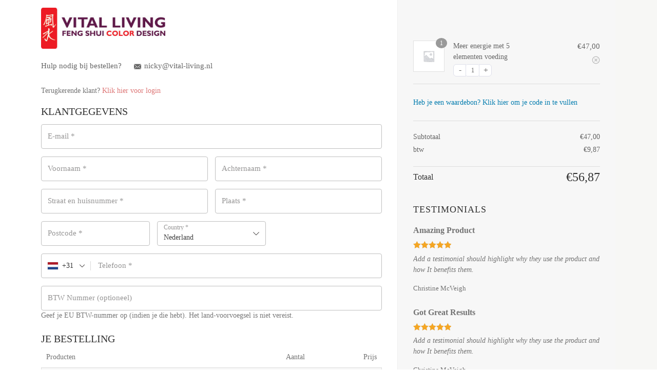

--- FILE ---
content_type: text/html; charset=UTF-8
request_url: https://vital-living.nl/checkouts/meer-energie-met-5-elementen-voeding/
body_size: 65068
content:
<!DOCTYPE html>
<html lang="nl-NL">
<head>
    <meta charset="UTF-8">
    <meta http-equiv="X-UA-Compatible" content="IE=edge">
    <title>Checkout | Nicky Beentjes</title>
			<script type="text/javascript">
			window.flatStyles = window.flatStyles || ''

			window.lightspeedOptimizeStylesheet = function () {
				const currentStylesheet = document.querySelector( '.tcb-lightspeed-style:not([data-ls-optimized])' )

				if ( currentStylesheet ) {
					try {
						if ( currentStylesheet.sheet && currentStylesheet.sheet.cssRules ) {
							if ( window.flatStyles ) {
								if ( this.optimizing ) {
									setTimeout( window.lightspeedOptimizeStylesheet.bind( this ), 24 )
								} else {
									this.optimizing = true;

									let rulesIndex = 0;

									while ( rulesIndex < currentStylesheet.sheet.cssRules.length ) {
										const rule = currentStylesheet.sheet.cssRules[ rulesIndex ]
										/* remove rules that already exist in the page */
										if ( rule.type === CSSRule.STYLE_RULE && window.flatStyles.includes( `${rule.selectorText}{` ) ) {
											currentStylesheet.sheet.deleteRule( rulesIndex )
										} else {
											rulesIndex ++
										}
									}
									/* optimize, mark it such, move to the next file, append the styles we have until now */
									currentStylesheet.setAttribute( 'data-ls-optimized', '1' )

									window.flatStyles += currentStylesheet.innerHTML

									this.optimizing = false
								}
							} else {
								window.flatStyles = currentStylesheet.innerHTML
								currentStylesheet.setAttribute( 'data-ls-optimized', '1' )
							}
						}
					} catch ( error ) {
						console.warn( error )
					}

					if ( currentStylesheet.parentElement.tagName !== 'HEAD' ) {
						/* always make sure that those styles end up in the head */
						const stylesheetID = currentStylesheet.id;
						/**
						 * make sure that there is only one copy of the css
						 * e.g display CSS
						 */
						if ( ( ! stylesheetID || ( stylesheetID && ! document.querySelector( `head #${stylesheetID}` ) ) ) ) {
							document.head.prepend( currentStylesheet )
						} else {
							currentStylesheet.remove();
						}
					}
				}
			}

			window.lightspeedOptimizeFlat = function ( styleSheetElement ) {
				if ( document.querySelectorAll( 'link[href*="thrive_flat.css"]' ).length > 1 ) {
					/* disable this flat if we already have one */
					styleSheetElement.setAttribute( 'disabled', true )
				} else {
					/* if this is the first one, make sure he's in head */
					if ( styleSheetElement.parentElement.tagName !== 'HEAD' ) {
						document.head.append( styleSheetElement )
					}
				}
			}
		</script>
		<meta name="viewport" content="width=device-width, initial-scale=1.0,minimum-scale=1.0, maximum-scale=1.0, user-scalable=0"/>
<meta name="wfacp_aero_checkout_id" id="wfacp_aero_checkout_id" content="229442"/>
<script type="text/javascript">
    if (/MSIE \d|Trident.*rv:/.test(navigator.userAgent)) {
        var script = document.createElement('script');
        script.setAttribute('src', 'https://cdnjs.cloudflare.com/ajax/libs/bluebird/3.7.2/bluebird.min.js');
        document.head.appendChild(script);
    }
</script>

 <meta name='robots' content='noindex,nofollow' /> 
<link rel='stylesheet' id='tcb-style-base-thrive_template-46'  href='//vital-living.nl/wp-content/uploads/thrive/tcb-base-css-46-1671137340.css' type='text/css' media='all' /><style type="text/css" id="tcb-style-template-thrive_template-46"  onLoad="typeof window.lightspeedOptimizeStylesheet === 'function' && window.lightspeedOptimizeStylesheet()" class="tcb-lightspeed-style">@media (min-width: 300px){.tve-theme-46 #wrapper{--header-background-width:100%;--footer-background-width:100%;--top-background-width:100%;--bottom-background-width:100%;}.tve-theme-46 .content-section .section-content{padding: 20px 10px !important;}.tve-theme-46 .main-container{padding: 20px 10px !important;}.tve-theme-46 .content-section .checkout-template-wrapper{margin-top: 0px !important;margin-bottom: 0px !important;padding: 0px !important;background-color: transparent !important;}.tve-theme-46 .top-section .section-background{border-top: 1px solid var(--tcb-skin-color-14);border-right: medium none;border-bottom: 1px solid var(--tcb-skin-color-14);border-left: medium none;border-image: initial;background-color: rgb(255,255,255) !important;background-image: linear-gradient(var(--tcb-skin-color-1),var(--tcb-skin-color-1)) !important;background-size: auto !important;background-position: 50% 50% !important;background-attachment: scroll !important;background-repeat: no-repeat !important;}.tve-theme-46 .top-section .section-content{display: flex;text-align: center;--tve-color:rgb(255,255,255);justify-content: flex-end;flex-direction: column;padding: 40px 20px !important;min-height: 1px !important;}.tve-theme-46 .top-section [data-css="tve-u-1705cdb4152"]{padding: 0px !important;}:not(#tve) .tve-theme-46 .top-section [data-css="tve-u-17274963a21"]{letter-spacing: 4px;padding-bottom: 0px !important;margin-bottom: 0px !important;font-size: 11px !important;text-transform: uppercase !important;color: rgb(255,255,255) !important;--tcb-applied-color:rgb(255,255,255) !important;}.tve-theme-46 .bottom-section .section-background{background-color: var(--tcb-skin-color-2) !important;background-image: none !important;}.tve-theme-46 .bottom-section .section-content{justify-content: center;display: flex;flex-direction: column;min-height: 130px !important;padding: 40px 20px !important;}.tve-theme-46 .bottom-section [data-css="tve-u-172f0121a55"]{margin-left: -20px;padding: 0px !important;}.tve-theme-46 .bottom-section [data-css="tve-u-172f0121a57"]{margin-top: 0px !important;margin-bottom: 0px !important;background-color: transparent !important;}.tve-theme-46 .bottom-section [data-css="tve-u-172f0121a5e"]{max-width: 25.1%;}.tve-theme-46 .bottom-section [data-css="tve-u-172f0121a62"]{max-width: 24.9%;}.tve-theme-46 .bottom-section [data-css="tve-u-172f02823f6"]{max-width: 25%;}.tve-theme-46 .bottom-section [data-css="tve-u-172f0349550"]{font-size: 34px;width: 34px;height: 34px;border-radius: 0px;overflow: hidden;border: medium none;padding: 1px !important;margin-top: 0px !important;margin-bottom: 0px !important;background-color: transparent !important;}:not(#tve) .tve-theme-46 .bottom-section [data-css="tve-u-172f0349550"] > :first-child{color: var(--tcb-skin-color-0);}:not(#tve) .tve-theme-46 .bottom-section [data-css="tve-u-172f03d7ad8"]{letter-spacing: 0px;padding-bottom: 0px !important;margin-bottom: 0px !important;text-transform: capitalize !important;font-size: 16px !important;color: var(--tcb-skin-color-4) !important;--tcb-applied-color:var$(--tcb-skin-color-4) !important;font-weight: var(--g-bold-weight,bold) !important;line-height: 1.6em !important;}.tve-theme-46 .bottom-section [data-css="tve-u-172f03e133e"]{position: relative !important;padding: 0px !important;}:not(#tve) .tve-theme-46 .bottom-section [data-css="tve-u-172f03e596c"]{letter-spacing: 1px;padding-bottom: 0px !important;margin-bottom: 0px !important;text-transform: uppercase !important;font-size: 9px !important;color: rgba(0,0,0,0.5) !important;--tcb-applied-color:rgba(0,0,0,0.5) !important;font-weight: var(--g-bold-weight,bold) !important;line-height: 1.6em !important;}.tve-theme-46 .bottom-section [data-css="tve-u-172f0121a55"] > .tcb-flex-col{padding-left: 20px;}.tve-theme-46 .bottom-section [data-css="tve-u-172f0448dd6"]{max-width: 18.5%;}.tve-theme-46 .bottom-section [data-css="tve-u-172f0448e00"]{max-width: 81.5%;}.tve-theme-46 .bottom-section [data-css="tve-u-172f044ae30"]{padding: 0px !important;}.tve-theme-46 .bottom-section [data-css="tve-u-172f044b119"]{margin: 0px !important;}.tve-theme-46 .bottom-section [data-css="tve-u-172f044ae30"] > .tcb-flex-col > .tcb-col{justify-content: center;}.tve-theme-46 .bottom-section [data-css="tve-u-172f04a8abc"]{font-size: 34px;width: 34px;height: 34px;border-radius: 0px;overflow: hidden;border: medium none;padding: 1px !important;margin-top: 0px !important;margin-bottom: 0px !important;background-color: transparent !important;}:not(#tve) .tve-theme-46 .bottom-section [data-css="tve-u-172f04a8abc"] > :first-child{color: var(--tcb-skin-color-0);}.tve-theme-46 .bottom-section [data-css="tve-u-172f04bd161"]{font-size: 34px;width: 34px;height: 34px;border-radius: 0px;overflow: hidden;border: medium none;padding: 1px !important;margin-top: 0px !important;margin-bottom: 0px !important;background-color: transparent !important;}:not(#tve) .tve-theme-46 .bottom-section [data-css="tve-u-172f04bd161"] > :first-child{color: var(--tcb-skin-color-0);}:not(#tve) .tve-theme-46 .bottom-section [data-css="tve-u-172f04c2dbf"]{letter-spacing: 0px;padding-bottom: 0px !important;margin-bottom: 0px !important;text-transform: capitalize !important;font-size: 16px !important;color: var(--tcb-skin-color-4) !important;--tcb-applied-color:var$(--tcb-skin-color-4) !important;font-weight: var(--g-bold-weight,bold) !important;line-height: 1.6em !important;}:not(#tve) .tve-theme-46 .bottom-section [data-css="tve-u-172f04c38b5"]{letter-spacing: 0px;padding-bottom: 0px !important;margin-bottom: 0px !important;text-transform: capitalize !important;font-size: 16px !important;color: var(--tcb-skin-color-4) !important;--tcb-applied-color:var$(--tcb-skin-color-4) !important;font-weight: var(--g-bold-weight,bold) !important;line-height: 1.6em !important;}.tve-theme-46 .bottom-section [data-css="tve-u-172f04c6682"]{padding: 1px !important;margin-top: 0px !important;margin-bottom: 0px !important;}.tve-theme-46 .bottom-section [data-css="tve-u-172f04d338e"]{padding: 1px !important;margin-top: 0px !important;margin-bottom: 0px !important;}.tve-theme-46 .bottom-section [data-css="tve-u-172f04d4a7b"]{padding: 1px !important;margin-top: 0px !important;margin-bottom: 0px !important;}.tve-theme-46 .bottom-section [data-css="tve-u-172f04e38b8"]{padding: 0px !important;}.tve-theme-46 .bottom-section [data-css="tve-u-172f04e38b8"] > .tcb-flex-col > .tcb-col{justify-content: center;}.tve-theme-46 .bottom-section [data-css="tve-u-172f04f7b91"]{padding: 0px !important;}.tve-theme-46 .bottom-section [data-css="tve-u-172f04f7b91"] > .tcb-flex-col > .tcb-col{justify-content: center;}.tve-theme-46 .bottom-section [data-css="tve-u-172f051dfbb"]{max-width: 25%;}.tve-theme-46 .bottom-section [data-css="tve-u-17304551d71"]{padding-left: 0px !important;}.tve-theme-46 .bottom-section [data-css="tve-u-17304551d6f"] > .tcb-flex-col > .tcb-col{justify-content: center;}.tve-theme-46 .bottom-section [data-css="tve-u-17304551d6e"]{z-index: 6;--tve-color:var(--tcb-skin-color-3);margin-top: 0px !important;margin-bottom: 0px !important;}.tve-theme-46 .bottom-section [data-css="tve-u-17304551d6f"]{padding-bottom: 0px !important;padding-top: 0px !important;}.tve-theme-46 .bottom-section [data-css="tve-u-17304551d73"]{max-width: 14.7%;}.tve-theme-46 .bottom-section [data-css="tve-u-17304551d70"]{max-width: 10%;}.tve-theme-46 .bottom-section [data-css="tve-u-17304551d6a"]{margin: 0px 0px 40px !important;padding: 1px !important;}.tve-theme-46 .bottom-section [data-css="tve-u-17304551d78"]{margin-bottom: 10px !important;}.tve-theme-46 .bottom-section [data-css="tve-u-17304551d76"]{padding: 0px !important;margin-bottom: 5px !important;}.tve-theme-46 .bottom-section [data-css="tve-u-17304551d74"]{padding: 0px !important;}.tve-theme-46 .bottom-section [data-css="tve-u-17304551d6c"]{z-index: 2;padding: 20px !important;margin: 0px !important;}.tve-theme-46 .bottom-section [data-css="tve-u-17304551d72"]{float: none;width: 74px;z-index: 5;border: 3px solid var(--tcb-skin-color-1);border-radius: 60px;overflow: hidden;margin: 2px auto !important;padding-top: 1px !important;}.tve-theme-46 .bottom-section [data-css="tve-u-17304551d6d"]{border: medium none !important;background-color: rgb(255,255,255) !important;}.tve-theme-46 .bottom-section [data-css="tve-u-17304551d6b"] p{margin: 0px !important;padding: 0px !important;}:not(#tve) .tve-theme-46 .bottom-section [data-css="tve-u-17304551d6e"] p,:not(#tve) .tve-theme-46 .bottom-section [data-css="tve-u-17304551d6e"] li,:not(#tve) .tve-theme-46 .bottom-section [data-css="tve-u-17304551d6e"] blockquote,:not(#tve) .tve-theme-46 .bottom-section [data-css="tve-u-17304551d6e"] address,:not(#tve) .tve-theme-46 .bottom-section [data-css="tve-u-17304551d6e"] .tcb-plain-text,:not(#tve) .tve-theme-46 .bottom-section [data-css="tve-u-17304551d6e"] label,:not(#tve) .tve-theme-46 .bottom-section [data-css="tve-u-17304551d6e"] h1,:not(#tve) .tve-theme-46 .bottom-section [data-css="tve-u-17304551d6e"] h2,:not(#tve) .tve-theme-46 .bottom-section [data-css="tve-u-17304551d6e"] h3,:not(#tve) .tve-theme-46 .bottom-section [data-css="tve-u-17304551d6e"] h4,:not(#tve) .tve-theme-46 .bottom-section [data-css="tve-u-17304551d6e"] h5,:not(#tve) .tve-theme-46 .bottom-section [data-css="tve-u-17304551d6e"] h6{color: var(--tve-color,var(--tcb-skin-color-3));--tcb-applied-color:var$(--tcb-skin-color-3);}.tve-theme-46 .bottom-section [data-css="tve-u-17304563b89"]{font-size: 27px !important;}:not(#tve) .tve-theme-46 .bottom-section .thrv-content-box [data-css="tve-u-1730456739a"] p,:not(#tve) .tve-theme-46 .bottom-section .thrv-content-box [data-css="tve-u-1730456739a"] li,:not(#tve) .tve-theme-46 .bottom-section .thrv-content-box [data-css="tve-u-1730456739a"] blockquote,:not(#tve) .tve-theme-46 .bottom-section .thrv-content-box [data-css="tve-u-1730456739a"] address,:not(#tve) .tve-theme-46 .bottom-section .thrv-content-box [data-css="tve-u-1730456739a"] .tcb-plain-text,:not(#tve) .tve-theme-46 .bottom-section .thrv-content-box [data-css="tve-u-1730456739a"] label{font-size: var(--tve-font-size,14px);}.tve-theme-46 .bottom-section [data-css="tve-u-1730456739a"]{--tve-font-size:14px;}.tve-theme-46 .bottom-section [data-css="tve-u-173045693f0"]{max-width: 75.3%;}.tve-theme-46 .sidebar-section .section-background{border: medium none;background-color: transparent !important;}.tve-theme-46 .sidebar-section .section-content{padding: 20px 10px !important;}.tve-theme-46 .sidebar-section{margin: 0px !important;}.tve-theme-46 .sidebar-section [data-css="tve-u-1725ba1e54e"]{border-radius: 4px;overflow: hidden;background-color: var(--tcb-skin-color-2) !important;background-image: url("https://vital-living.nl/wp-content/uploads/thrive-theme/images/WooCommerce-Sidebar-texture02.jpg") !important;border: medium none !important;background-size: cover !important;background-position: 50% 50% !important;background-attachment: scroll !important;background-repeat: no-repeat !important;}.tve-theme-46 .sidebar-section [data-css="tve-u-1725ba26717"]{text-align: center;min-height: 185px !important;}.tve-theme-46 .sidebar-section [data-css="tve-u-1725bac5eae"]{padding: 0px 20px 20px !important;margin-bottom: 40px !important;margin-top: 40px !important;}.tve-theme-46 .sidebar-section [data-css="tve-u-17299451e08"]{float: none;padding: 0px !important;background-color: transparent !important;margin-left: auto !important;margin-right: auto !important;margin-bottom: 20px !important;}.tve-theme-46 .sidebar-section [data-css="tve-u-17299ca265f"]{float: none;max-width: 99px;margin-bottom: 20px !important;margin-left: auto !important;margin-right: auto !important;background-color: rgb(255,255,255) !important;padding: 8px !important;background-image: none !important;}:not(#tve) .tve-theme-46 .sidebar-section [data-css="tve-u-17299cd57a8"]{padding-bottom: 0px !important;margin-bottom: 0px !important;font-size: 20px !important;line-height: 1.3em !important;font-weight: var(--g-bold-weight,bold) !important;color: var(--tcb-skin-color-3) !important;--tcb-applied-color:var$(--tcb-skin-color-3) !important;}.tve-theme-46 .sidebar-section [data-css="tve-u-17299d28974"] .tcb-button-link{border-radius: 185px;overflow: hidden;letter-spacing: var(--tve-letter-spacing,2px);box-shadow: 0px 4px 16px 0px var(--tcb-local-color-3d2c0);padding: 16px !important;background-color: var(--tcb-local-color-1d30b) !important;}:not(#tve) .tve-theme-46 .sidebar-section [data-css="tve-u-17299d28974"] .tcb-button-link{font-size: var(--tve-font-size,11px) !important;}.tve-theme-46 .sidebar-section [data-css="tve-u-17299d28974"]{--tve-font-size:11px;--tve-letter-spacing:2px;--tve-font-weight:var(--g-bold-weight,bold);--tcb-local-color-48d06:rgb(19,114,211);--tcb-local-color-bd5e5:rgba(19,114,211,0.2);--tcb-local-color-1d30b:var(--tcb-skin-color-0);--tcb-local-color-3d2c0:rgba(20,115,210,0.2);float: none;--tve-text-transform:uppercase;--tve-color:rgb(255,255,255);--tve-applied---tve-color:rgb(255,255,255);margin: 0px auto !important;}:not(#tve) .tve-theme-46 .sidebar-section [data-css="tve-u-17299d28974"] .tcb-button-link span{font-weight: var(--tve-font-weight,var(--g-bold-weight,bold));text-transform: var(--tve-text-transform,uppercase);color: var(--tve-color,rgb(255,255,255));--tve-applied-color:var$(--tve-color,rgb(255,255,255));--tcb-applied-color:rgb(255,255,255);}:not(#tve) .tve-theme-46 .sidebar-section [data-css="tve-u-17299d28974"]:hover .tcb-button-link{box-shadow: 0px 14px 40px 0px var(--tcb-local-color-3d2c0) !important;background-color: var(--tcb-local-color-1d30b) !important;}:not(#tve) .tve-theme-46 .sidebar-section [data-css="tve-u-17299d3b4c7"]{padding-bottom: 0px !important;margin-bottom: 0px !important;font-size: 29px !important;color: var(--tcb-skin-color-13) !important;--tcb-applied-color:var$(--tcb-skin-color-13) !important;line-height: 1em !important;font-style: normal !important;}:not(#tve) .tve-theme-46 .sidebar-section [data-css="tve-u-17299dac94f"]{letter-spacing: 1px;padding-bottom: 4px !important;margin-bottom: 0px !important;text-transform: uppercase !important;font-size: 13px !important;color: var(--tcb-skin-color-4) !important;--tcb-applied-color:var$(--tcb-skin-color-4) !important;font-weight: var(--g-bold-weight,bold) !important;line-height: 1.3em !important;}:not(#tve) .tve-theme-46 .sidebar-section [data-css="tve-u-17299dac951"]{letter-spacing: 1px;padding-bottom: 0px !important;margin-bottom: 0px !important;text-transform: none !important;font-size: 11px !important;color: rgba(0,0,0,0.65) !important;--tcb-applied-color:rgba(0,0,0,0.65) !important;font-weight: var(--g-regular-weight,normal) !important;line-height: 1.3em !important;}.tve-theme-46 .sidebar-section [data-css="tve-u-17299dac952"]{margin-left: -12px;padding: 1px !important;}.tve-theme-46 .sidebar-section [data-css="tve-u-17299dac953"]{margin-top: 0px !important;margin-bottom: 0px !important;}.tve-theme-46 .sidebar-section [data-css="tve-u-17299dac952"] > .tcb-flex-col > .tcb-col{justify-content: center;}.tve-theme-46 .sidebar-section [data-css="tve-u-17299dac952"] > .tcb-flex-col{padding-left: 12px;}.tve-theme-46 .sidebar-section [data-css="tve-u-17299dac955"]{max-width: 36.8%;}.tve-theme-46 .sidebar-section [data-css="tve-u-17299dac956"]{max-width: 63.2%;}.tve-theme-46 .sidebar-section [data-css="tve-u-17299dac964"]{padding: 8px !important;margin: 0px !important;}.tve-theme-46 .sidebar-section [data-css="tve-u-17299dac966"]{font-size: 18px;width: 18px;height: 18px;border-radius: 100px;overflow: hidden;border: 1px solid rgba(0,0,0,0.16);padding: 17px !important;margin-top: 0px !important;margin-bottom: 0px !important;background-color: transparent !important;}:not(#tve) .tve-theme-46 .sidebar-section [data-css="tve-u-17299dac966"] > :first-child{color: var(--tcb-skin-color-4);}.tve-theme-46 .sidebar-section [data-css="tve-u-17299dac967"]::after{clear: both;}.tve-theme-46 .sidebar-section [data-css="tve-u-17299dc406f"]{background-color: var(--tcb-skin-color-2) !important;}.tve-theme-46 .sidebar-section [data-css="tve-u-17299dd7209"]{padding: 8px !important;margin: 0px 0px 8px !important;}.tve-theme-46 .sidebar-section [data-css="tve-u-17299ddf06d"]{padding: 8px !important;margin: 0px 0px 8px !important;}.tve-theme-46 .sidebar-section [data-css="tve-u-17299deb6e1"]{font-size: 18px;width: 18px;height: 18px;border-radius: 100px;overflow: hidden;border: 1px solid rgba(0,0,0,0.16);padding: 17px !important;margin-top: 0px !important;margin-bottom: 0px !important;background-color: transparent !important;}:not(#tve) .tve-theme-46 .sidebar-section [data-css="tve-u-17299deb6e1"] > :first-child{color: var(--tcb-skin-color-4);}.tve-theme-46 .sidebar-section [data-css="tve-u-17299dec597"]{font-size: 18px;width: 18px;height: 18px;border-radius: 100px;overflow: hidden;border: 1px solid rgba(0,0,0,0.16);padding: 17px !important;margin-top: 0px !important;margin-bottom: 0px !important;background-color: transparent !important;}:not(#tve) .tve-theme-46 .sidebar-section [data-css="tve-u-17299dec597"] > :first-child{color: var(--tcb-skin-color-4);}.tve-theme-46 .sidebar-section [data-css="tve-u-17299e9512b"]{margin-left: -12px;padding: 1px !important;}.tve-theme-46 .sidebar-section [data-css="tve-u-17299e9512b"] > .tcb-flex-col > .tcb-col{justify-content: center;}.tve-theme-46 .sidebar-section [data-css="tve-u-17299e9512b"] > .tcb-flex-col{padding-left: 12px;}.tve-theme-46 .sidebar-section [data-css="tve-u-17299e95f26"]{margin-left: -12px;padding: 1px !important;}.tve-theme-46 .sidebar-section [data-css="tve-u-17299e95f26"] > .tcb-flex-col > .tcb-col{justify-content: center;}.tve-theme-46 .sidebar-section [data-css="tve-u-17299e95f26"] > .tcb-flex-col{padding-left: 12px;}.tve-theme-46 .sidebar-section [data-css="tve-u-17299e9725b"]{margin-left: -12px;padding: 1px !important;}.tve-theme-46 .sidebar-section [data-css="tve-u-17299e9725b"] > .tcb-flex-col > .tcb-col{justify-content: center;}.tve-theme-46 .sidebar-section [data-css="tve-u-17299e9725b"] > .tcb-flex-col{padding-left: 12px;}.tve-theme-46 .sidebar-section [data-css="tve-u-17299e991f6"]{font-size: 18px;width: 18px;height: 18px;border-radius: 100px;overflow: hidden;border: 1px solid rgba(0,0,0,0.16);padding: 17px !important;margin-top: 0px !important;margin-bottom: 0px !important;background-color: transparent !important;}:not(#tve) .tve-theme-46 .sidebar-section [data-css="tve-u-17299e991f6"] > :first-child{color: var(--tcb-skin-color-4);}:not(#tve) .tve-theme-46 .sidebar-section [data-css="tve-u-17299ea959f"]{letter-spacing: 1px;padding-bottom: 4px !important;margin-bottom: 0px !important;text-transform: uppercase !important;font-size: 13px !important;color: var(--tcb-skin-color-4) !important;--tcb-applied-color:var$(--tcb-skin-color-4) !important;font-weight: var(--g-bold-weight,bold) !important;line-height: 1.3em !important;}:not(#tve) .tve-theme-46 .sidebar-section [data-css="tve-u-17299eaa4a7"]{letter-spacing: 1px;padding-bottom: 4px !important;margin-bottom: 0px !important;text-transform: uppercase !important;font-size: 13px !important;color: var(--tcb-skin-color-4) !important;--tcb-applied-color:var$(--tcb-skin-color-4) !important;font-weight: var(--g-bold-weight,bold) !important;line-height: 1.3em !important;}:not(#tve) .tve-theme-46 .sidebar-section [data-css="tve-u-17299eab053"]{letter-spacing: 1px;padding-bottom: 4px !important;margin-bottom: 0px !important;text-transform: uppercase !important;font-size: 13px !important;color: var(--tcb-skin-color-4) !important;--tcb-applied-color:var$(--tcb-skin-color-4) !important;font-weight: var(--g-bold-weight,bold) !important;line-height: 1.3em !important;}.tve-theme-46 .sidebar-section [data-css="tve-u-17299ec002b"]{padding: 8px !important;margin: 0px 0px 8px !important;}:not(#tve) .tve-theme-46 .sidebar-section [data-css="tve-u-172b8a1f92b"]{letter-spacing: 1px;padding-bottom: 0px !important;margin-bottom: 0px !important;text-transform: capitalize !important;font-size: 11px !important;color: rgba(0,0,0,0.65) !important;--tcb-applied-color:rgba(0,0,0,0.65) !important;font-weight: var(--g-regular-weight,normal) !important;line-height: 1.3em !important;}.tve-theme-46 .sidebar-section [data-css="tve-u-1725bac5eae"] > .tve-cb{display: block;}.tve-theme-46 .sidebar-section [data-css="tve-u-17300cf1d4a"]::after{clear: both;}.tve-theme-46 .sidebar-section [data-css="tve-u-17300cf2408"]::after{clear: both;}.tve-theme-46 .sidebar-section [data-css="tve-u-17300cf2b1e"]::after{clear: both;}.tve-theme-46 .sidebar-section [data-css="tve-u-17300cf515e"]{margin-top: 0px !important;margin-bottom: 0px !important;}.tve-theme-46 .sidebar-section [data-css="tve-u-17300cf6848"]{margin-top: 0px !important;margin-bottom: 0px !important;}.tve-theme-46 .sidebar-section [data-css="tve-u-17300cf8049"]{margin-top: 0px !important;margin-bottom: 0px !important;}.tve-theme-46 .sidebar-section [data-css="tve-u-17304aa32b5"]{max-width: 36.8%;}.tve-theme-46 .sidebar-section [data-css="tve-u-17304aa32b8"]{max-width: 63.2%;}.tve-theme-46 .sidebar-section [data-css="tve-u-17304aa49a2"]{max-width: 36.8%;}.tve-theme-46 .sidebar-section [data-css="tve-u-17304aa49a5"]{max-width: 63.2%;}.tve-theme-46 .sidebar-section [data-css="tve-u-17304aa5040"]{max-width: 36.8%;}.tve-theme-46 .sidebar-section [data-css="tve-u-17304aa5042"]{max-width: 63.2%;}}@media (max-width: 1023px){.tve-theme-46 .top-section .section-content{padding: 40px !important;}.tve-theme-46 .content-section .section-content{padding-left: 20px !important;padding-right: 20px !important;}.tve-theme-46 .main-container{padding: 20px !important;}.tve-theme-46 .bottom-section [data-css="tve-u-172f0121a55"]{flex-wrap: wrap !important;}.tve-theme-46 .bottom-section [data-css="tve-u-172f0121a57"]{width: 100%;}.tve-theme-46 .bottom-section [data-css="tve-u-172f0121a55"] > .tcb-flex-col{flex-basis: 250px !important;}.tve-theme-46 .bottom-section .section-content{padding-left: 40px !important;padding-right: 40px !important;}.tve-theme-46 .bottom-section [data-css="tve-u-172f0349550"]{margin-right: 10px !important;}:not(#tve) .tve-theme-46 .bottom-section [data-css="tve-u-172f03d7ad8"]{font-size: 12px !important;}:not(#tve) .tve-theme-46 .bottom-section [data-css="tve-u-172f03e596c"]{font-size: 9px !important;}.tve-theme-46 .bottom-section [data-css="tve-u-172f04a8abc"]{margin-right: 10px !important;}.tve-theme-46 .bottom-section [data-css="tve-u-172f04bd161"]{margin-right: 10px !important;}:not(#tve) .tve-theme-46 .bottom-section [data-css="tve-u-172f04c2dbf"]{font-size: 12px !important;}:not(#tve) .tve-theme-46 .bottom-section [data-css="tve-u-172f04c38b5"]{font-size: 12px !important;}.tve-theme-46 .bottom-section [data-css="tve-u-172f04d4a7b"]{margin-bottom: 14px !important;}.tve-theme-46 .bottom-section [data-css="tve-u-172f04e38b8"] > .tcb-flex-col{padding-left: 15px;}.tve-theme-46 .bottom-section [data-css="tve-u-172f04e38b8"]{margin-left: -15px;}.tve-theme-46 .bottom-section [data-css="tve-u-17304551d72"]{float: right;z-index: 3;position: relative;}.tve-theme-46 .bottom-section [data-css="tve-u-1730457a26b"]::after{clear: both;}.tve-theme-46 .bottom-section [data-css="tve-u-17304551d6e"]{margin-top: 0px !important;margin-bottom: 0px !important;}.tve-theme-46 .sidebar-section .section-content{padding: 20px 10px !important;}.tve-theme-46 .sidebar-section{margin: 0px !important;}.tve-theme-46 .sidebar-section [data-css="tve-u-1725ba26717"]{min-height: 164px !important;}.tve-theme-46 .sidebar-section [data-css="tve-u-17299dac966"]{float: right;z-index: 3;position: relative;}.tve-theme-46 .sidebar-section [data-css="tve-u-17300cf1d4a"]::after{clear: both;}.tve-theme-46 .sidebar-section [data-css="tve-u-17299dec597"]{float: right;z-index: 3;position: relative;}.tve-theme-46 .sidebar-section [data-css="tve-u-17300cf2408"]::after{clear: both;}.tve-theme-46 .sidebar-section [data-css="tve-u-17299deb6e1"]{float: right;z-index: 3;position: relative;}.tve-theme-46 .sidebar-section [data-css="tve-u-17300cf2b1e"]::after{clear: both;}.tve-theme-46 .sidebar-section [data-css="tve-u-17299e991f6"]{float: right;z-index: 3;position: relative;}.tve-theme-46 .sidebar-section [data-css="tve-u-17299dac967"]::after{clear: both;}.tve-theme-46 .sidebar-section [data-css="tve-u-17300cf515e"]{float: none;max-width: 300px;margin-left: auto !important;margin-right: auto !important;}.tve-theme-46 .sidebar-section [data-css="tve-u-17300cf6848"]{float: none;max-width: 300px;margin-left: auto !important;margin-right: auto !important;}.tve-theme-46 .sidebar-section [data-css="tve-u-17300cf8049"]{float: none;max-width: 300px;margin-left: auto !important;margin-right: auto !important;}.tve-theme-46 .sidebar-section [data-css="tve-u-17299dac953"]{float: none;max-width: 300px;margin-left: auto !important;margin-right: auto !important;}}@media (max-width: 767px){.tve-theme-46 .top-section .section-content{padding: 25px 20px !important;}.tve-theme-46 .main-container{padding: 10px !important;}.tve-theme-46 .content-section .section-content{padding-left: 10px !important;padding-right: 10px !important;}.tve-theme-46 .bottom-section [data-css="tve-u-172f0121a55"]{margin-left: -15px;flex-wrap: wrap !important;padding-top: 0px !important;padding-bottom: 0px !important;}.tve-theme-46 .bottom-section [data-css="tve-u-172f0121a55"] > .tcb-flex-col{padding-left: 15px;flex-basis: 121px !important;}.tve-theme-46 .bottom-section [data-css="tve-u-172f0121a57"]{text-align: left;}.tve-theme-46 .bottom-section .section-content{padding-left: 20px !important;padding-right: 20px !important;}.tve-theme-46 .bottom-section [data-css="tve-u-172f0349550"]{z-index: 3;position: relative;font-size: 24px;width: 24px;height: 24px;float: left;padding: 2px !important;margin-left: auto !important;margin-right: 0px !important;margin-bottom: 0px !important;}:not(#tve) .tve-theme-46 .bottom-section [data-css="tve-u-172f03d7ad8"]{letter-spacing: 1px;font-size: 11px !important;}:not(#tve) .tve-theme-46 .bottom-section [data-css="tve-u-172f03e596c"]{letter-spacing: 1px;font-size: 9px !important;}.tve-theme-46 .bottom-section [data-css="tve-u-172f04a8abc"]{z-index: 3;position: relative;font-size: 24px;width: 24px;height: 24px;float: left;padding: 2px !important;margin-left: auto !important;margin-right: 0px !important;margin-bottom: 0px !important;}.tve-theme-46 .bottom-section [data-css="tve-u-172f04bd161"]{z-index: 3;position: relative;font-size: 24px;width: 24px;height: 24px;float: left;padding: 2px !important;margin-left: auto !important;margin-right: 0px !important;margin-bottom: 0px !important;}:not(#tve) .tve-theme-46 .bottom-section [data-css="tve-u-172f04c2dbf"]{letter-spacing: 1px;font-size: 11px !important;}:not(#tve) .tve-theme-46 .bottom-section [data-css="tve-u-172f04c38b5"]{letter-spacing: 1px;font-size: 11px !important;}.tve-theme-46 .bottom-section [data-css="tve-u-172f04c6682"]{min-width: 100%;margin-bottom: 12px !important;}.tve-theme-46 .bottom-section [data-css="tve-u-172f04d338e"]{min-width: 100%;margin-bottom: 12px !important;}.tve-theme-46 .bottom-section [data-css="tve-u-172f04d4a7b"]{min-width: 100%;margin-bottom: 12px !important;}.tve-theme-46 .bottom-section [data-css="tve-u-172f04f7b91"]{flex-wrap: wrap !important;}.tve-theme-46 .bottom-section [data-css="tve-u-172f04f7b91"] > .tcb-flex-col{flex-basis: 390px !important;}.tve-theme-46 .bottom-section [data-css="tve-u-172f050034d"]::after{clear: both;}.tve-theme-46 .bottom-section [data-css="tve-u-172f0502711"]::after{clear: both;}.tve-theme-46 .bottom-section [data-css="tve-u-172f050323b"]::after{clear: both;}.tve-theme-46 .bottom-section [data-css="tve-u-17304551d76"]{padding: 1px !important;}.tve-theme-46 .bottom-section [data-css="tve-u-17304551d74"]{padding: 1px !important;}.tve-theme-46 .bottom-section [data-css="tve-u-17304551d72"]{width: 71px;float: right;z-index: 3;position: relative;margin: 0px auto !important;padding: 0px !important;}.tve-theme-46 .bottom-section [data-css="tve-u-1730457a26b"]::after{clear: both;}.tve-theme-46 .bottom-section [data-css="tve-u-17304551d6f"] > .tcb-flex-col{flex-basis: 108px !important;}.tve-theme-46 .bottom-section [data-css="tve-u-17304551d78"]{margin-bottom: 0px !important;padding: 0px !important;}.tve-theme-46 .bottom-section [data-css="tve-u-17304551d6b"]{min-height: 1px;}.tve-theme-46 .bottom-section [data-css="tve-u-17304551d6c"]{margin-bottom: 0px !important;}.tve-theme-46 .bottom-section [data-css="tve-u-17304551d6e"]{margin-top: 0px !important;margin-bottom: 0px !important;}.tve-theme-46 .sidebar-section .section-content{padding: 20px 10px 10px !important;}.tve-theme-46 .sidebar-section{margin-left: 0px !important;margin-right: 0px !important;margin-bottom: 0px !important;}.tve-theme-46 .sidebar-section [data-css="tve-u-17299dac952"]{flex-wrap: nowrap !important;}.tve-theme-46 .sidebar-section [data-css="tve-u-17299dac955"]{max-width: 101px;}.tve-theme-46 .sidebar-section [data-css="tve-u-17299dac956"]{max-width: 68.1%;}.tve-theme-46 .sidebar-section [data-css="tve-u-17299dac964"]{margin-bottom: 15px !important;}.tve-theme-46 .sidebar-section [data-css="tve-u-17299dac966"]{float: right;z-index: 3;position: relative;font-size: 18px;width: 18px;height: 18px;padding: 18px !important;}.tve-theme-46 .sidebar-section [data-css="tve-u-17299dac967"]::after{clear: both;}.tve-theme-46 .sidebar-section [data-css="tve-u-17299dd7209"]{margin-bottom: 15px !important;}.tve-theme-46 .sidebar-section [data-css="tve-u-17299ddf06d"]{margin-bottom: 15px !important;}.tve-theme-46 .sidebar-section [data-css="tve-u-17299deb6e1"]{float: right;z-index: 3;position: relative;font-size: 18px;width: 18px;height: 18px;padding: 18px !important;margin-left: auto !important;margin-right: auto !important;}.tve-theme-46 .sidebar-section [data-css="tve-u-17299dec597"]{float: right;z-index: 3;position: relative;font-size: 18px;width: 18px;height: 18px;padding: 18px !important;}.tve-theme-46 .sidebar-section [data-css="tve-u-17299e9512b"]{flex-wrap: nowrap !important;}.tve-theme-46 .sidebar-section [data-css="tve-u-17299e95f26"]{flex-wrap: nowrap !important;}.tve-theme-46 .sidebar-section [data-css="tve-u-17299e9725b"]{flex-wrap: nowrap !important;}.tve-theme-46 .sidebar-section [data-css="tve-u-17299e991f6"]{float: right;z-index: 3;position: relative;font-size: 18px;width: 18px;height: 18px;padding: 18px !important;margin-left: auto !important;margin-right: auto !important;}.tve-theme-46 .sidebar-section [data-css="tve-u-17299ec002b"]{margin-bottom: 15px !important;}.tve-theme-46 .sidebar-section [data-css="tve-u-17300cf1d4a"]::after{clear: both;}.tve-theme-46 .sidebar-section [data-css="tve-u-17300cf2408"]::after{clear: both;}.tve-theme-46 .sidebar-section [data-css="tve-u-17300cf2b1e"]::after{clear: both;}.tve-theme-46 .sidebar-section [data-css="tve-u-17304aa32b5"]{max-width: 33.7%;}.tve-theme-46 .sidebar-section [data-css="tve-u-17304aa32b8"]{max-width: 66.3%;}.tve-theme-46 .sidebar-section [data-css="tve-u-17304aa49a2"]{max-width: 33.7%;}.tve-theme-46 .sidebar-section [data-css="tve-u-17304aa49a5"]{max-width: 66.3%;}.tve-theme-46 .sidebar-section [data-css="tve-u-17304aa5040"]{max-width: 33.7%;}.tve-theme-46 .sidebar-section [data-css="tve-u-17304aa5042"]{max-width: 66.3%;}}</style><script id="cookieyes" type="text/javascript" src="https://cdn-cookieyes.com/client_data/ba1d0d32cb3bc9629373650a/script.js"></script>
<!-- The SEO Framework: door Sybre Waaijer -->
<meta name="robots" content="max-snippet:-1,max-image-preview:standard,max-video-preview:-1" />
<link rel="canonical" href="https://vital-living.nl/checkouts/meer-energie-met-5-elementen-voeding/" />
<meta property="og:type" content="article" />
<meta property="og:locale" content="nl_NL" />
<meta property="og:site_name" content="Vital Living" />
<meta property="og:title" content="Meer energie met 5 elementen voeding" />
<meta property="og:url" content="https://vital-living.nl/checkouts/meer-energie-met-5-elementen-voeding/" />
<meta property="og:image" content="https://vital-living.nl/wp-content/uploads/2025/05/cropped-nickybeentjeslogo.png" />
<meta property="og:image:width" content="512" />
<meta property="og:image:height" content="512" />
<meta property="og:image:alt" content="Nicky Beentjes Energetisch Design" />
<meta property="article:published_time" content="2022-12-15T11:26:42+00:00" />
<meta property="article:modified_time" content="2022-12-15T11:26:42+00:00" />
<meta property="article:author" content="https://www.facebook.com/nicky.beentjes" />
<meta name="twitter:card" content="summary_large_image" />
<meta name="twitter:title" content="Meer energie met 5 elementen voeding" />
<meta name="twitter:image" content="https://vital-living.nl/wp-content/uploads/2025/05/cropped-nickybeentjeslogo.png" />
<meta name="twitter:image:alt" content="Nicky Beentjes Energetisch Design" />
<script type="application/ld+json">{"@context":"https://schema.org","@graph":[{"@type":"WebSite","@id":"https://vital-living.nl/#/schema/WebSite","url":"https://vital-living.nl/","name":"Vital Living","description":"Geeft kleur aan jou en je leven","inLanguage":"nl-NL","potentialAction":{"@type":"SearchAction","target":{"@type":"EntryPoint","urlTemplate":"https://vital-living.nl/search/{search_term_string}/"},"query-input":"required name=search_term_string"},"publisher":{"@type":"Organization","@id":"https://vital-living.nl/#/schema/Organization","name":"Vital Living","url":"https://vital-living.nl/","logo":{"@type":"ImageObject","url":"https://vital-living.nl/wp-content/uploads/2025/05/cropped-nickybeentjeslogo.png","contentUrl":"https://vital-living.nl/wp-content/uploads/2025/05/cropped-nickybeentjeslogo.png","width":512,"height":512,"contentSize":"12460"}}},{"@type":"WebPage","@id":"https://vital-living.nl/checkouts/meer-energie-met-5-elementen-voeding/","url":"https://vital-living.nl/checkouts/meer-energie-met-5-elementen-voeding/","name":"Meer energie met 5 elementen voeding - Vital Living","inLanguage":"nl-NL","isPartOf":{"@id":"https://vital-living.nl/#/schema/WebSite"},"breadcrumb":{"@type":"BreadcrumbList","@id":"https://vital-living.nl/#/schema/BreadcrumbList","itemListElement":[{"@type":"ListItem","position":1,"item":"https://vital-living.nl/","name":"Vital Living"},{"@type":"ListItem","position":2,"name":"Meer energie met 5 elementen voeding"}]},"potentialAction":{"@type":"ReadAction","target":"https://vital-living.nl/checkouts/meer-energie-met-5-elementen-voeding/"},"datePublished":"2022-12-15T11:26:42+00:00","dateModified":"2022-12-15T11:26:42+00:00","author":{"@type":"Person","@id":"https://vital-living.nl/#/schema/Person/c4be748d1129f937a1874c403dc1df19","name":"Nicky Beentjes","sameAs":"https://www.facebook.com/nicky.beentjes","description":"Kleur- en Feng Shui Consultant voor vrouwen 40+ en bewuste ondernemers in een nieuwe fase. Ik help je opnieuw ontdekken wie je bent en wat nu klopt &ndash; en vertaal dat naar kleur, ruimte en uitstraling in huis en werk."}}]}</script>
<!-- / The SEO Framework: door Sybre Waaijer | 64.74ms meta | 12.14ms boot -->

<link rel='dns-prefetch' href='//www.google.com' />
<link rel='dns-prefetch' href='//www.googletagmanager.com' />
<link rel="alternate" type="application/rss+xml" title="Vital Living | Nicky Beentjes &raquo; feed" href="https://vital-living.nl/feed/" />
<link rel="alternate" type="application/rss+xml" title="Vital Living | Nicky Beentjes &raquo; reacties feed" href="https://vital-living.nl/comments/feed/" />
<link rel="alternate" title="oEmbed (JSON)" type="application/json+oembed" href="https://vital-living.nl/wp-json/oembed/1.0/embed?url=https%3A%2F%2Fvital-living.nl%2Fcheckouts%2Fmeer-energie-met-5-elementen-voeding%2F" />
<link rel="alternate" title="oEmbed (XML)" type="text/xml+oembed" href="https://vital-living.nl/wp-json/oembed/1.0/embed?url=https%3A%2F%2Fvital-living.nl%2Fcheckouts%2Fmeer-energie-met-5-elementen-voeding%2F&#038;format=xml" />
<style id='wp-img-auto-sizes-contain-inline-css' type='text/css'>
img:is([sizes=auto i],[sizes^="auto," i]){contain-intrinsic-size:3000px 1500px}
/*# sourceURL=wp-img-auto-sizes-contain-inline-css */
</style>
<style id='wp-emoji-styles-inline-css' type='text/css'>

	img.wp-smiley, img.emoji {
		display: inline !important;
		border: none !important;
		box-shadow: none !important;
		height: 1em !important;
		width: 1em !important;
		margin: 0 0.07em !important;
		vertical-align: -0.1em !important;
		background: none !important;
		padding: 0 !important;
	}
/*# sourceURL=wp-emoji-styles-inline-css */
</style>
<link rel='stylesheet' id='wp-block-library-css' href='https://vital-living.nl/wp-includes/css/dist/block-library/style.min.css?ver=6.9' type='text/css' media='all' />
<style id='classic-theme-styles-inline-css' type='text/css'>
/*! This file is auto-generated */
.wp-block-button__link{color:#fff;background-color:#32373c;border-radius:9999px;box-shadow:none;text-decoration:none;padding:calc(.667em + 2px) calc(1.333em + 2px);font-size:1.125em}.wp-block-file__button{background:#32373c;color:#fff;text-decoration:none}
/*# sourceURL=/wp-includes/css/classic-themes.min.css */
</style>
<link rel='stylesheet' id='tve-ult-main-frame-css-css' href='https://vital-living.nl/wp-content/plugins/thrive-ultimatum/tcb-bridge/assets/css/placeholders.css?ver=10.8.5' type='text/css' media='all' />
<link rel='stylesheet' id='thrive-theme-styles-css' href='https://vital-living.nl/wp-content/themes/thrive-theme/inc/assets/dist/theme.css?ver=10.8.5' type='text/css' media='all' />
<link rel='stylesheet' id='wc-aelia-eu-vat-assistant-checkout-css' href='https://vital-living.nl/wp-content/plugins/woocommerce-eu-vat-assistant/src/design/css/frontend/checkout/checkout.css?ver=2.1.26.251024' type='text/css' media='all' />
<link rel='stylesheet' id='select2-css' href='https://vital-living.nl/wp-content/plugins/woocommerce/assets/css/select2.css?ver=10.4.3' type='text/css' media='all' />
<style id='woocommerce-inline-inline-css' type='text/css'>
.woocommerce form .form-row .required { visibility: visible; }
/*# sourceURL=woocommerce-inline-inline-css */
</style>
<link rel='stylesheet' id='mollie-gateway-icons-css' href='https://vital-living.nl/wp-content/plugins/mollie-payments-for-woocommerce/public/css/mollie-gateway-icons.min.css?ver=1768870465' type='text/css' media='screen' />
<link rel='stylesheet' id='mollie-components-css' href='https://vital-living.nl/wp-content/plugins/mollie-payments-for-woocommerce/public/css/mollie-components.min.css?ver=1768870465' type='text/css' media='screen' />
<link rel='stylesheet' id='mollie-applepaydirect-css' href='https://vital-living.nl/wp-content/plugins/mollie-payments-for-woocommerce/public/css/mollie-applepaydirect.min.css?ver=1768870465' type='text/css' media='screen' />
<link rel='stylesheet' id='tvo-frontend-css' href='https://vital-living.nl/wp-content/plugins/thrive-ovation/tcb-bridge/frontend/css/frontend.css?ver=6.9' type='text/css' media='all' />
<link rel='stylesheet' id='thrive-theme-css' href='https://vital-living.nl/wp-content/themes/thrive-theme/style.css?ver=10.8.5' type='text/css' media='all' />
<link rel='stylesheet' id='wfacp-pre_built-style-css' href='https://vital-living.nl/wp-content/plugins/woofunnels-aero-checkout/assets/css/wfacp_prebuilt_combined.min.css?ver=3.23.2' type='text/css' media='all' />
<link rel='stylesheet' id='wfacp-intl-css-css' href='https://vital-living.nl/wp-content/plugins/woofunnels-aero-checkout/assets/css/intlTelInput.css?ver=3.23.2' type='text/css' media='all' />
<link rel='stylesheet' id='layout9-style-css' href='https://vital-living.nl/wp-content/plugins/woofunnels-aero-checkout/builder/customizer/templates/layout_9/views/css/style.css?ver=3.23.2' type='text/css' media='' />
<script type="text/template" id="tmpl-variation-template">
	<div class="woocommerce-variation-description">{{{ data.variation.variation_description }}}</div>
	<div class="woocommerce-variation-price">{{{ data.variation.price_html }}}</div>
	<div class="woocommerce-variation-availability">{{{ data.variation.availability_html }}}</div>
</script>
<script type="text/template" id="tmpl-unavailable-variation-template">
	<p role="alert">Dit product is niet beschikbaar. Kies een andere combinatie.</p>
</script>
<script type="text/javascript" src="https://vital-living.nl/wp-includes/js/jquery/jquery.min.js?ver=3.7.1" id="jquery-core-js"></script>
<script type="text/javascript" id="jquery-core-js-after">
/* <![CDATA[ */
if (window.jQuery) {
                    (function ($) {
                        if (!String.prototype.startsWith) {
                            String.prototype.startsWith = function (searchString, position) {
                                position = position || 0;
                                return this.indexOf(searchString, position) === position;
                            };
                        }
                        window.addEventListener('DOMContentLoaded', (event) => {
							$(document.body).on('updated_checkout', function () {
								if (localStorage.length > 0) {
									var len = localStorage.length;
									var wfocuRemoveLS = [];
									for (var i = 0; i < len; ++i) {
										var storage_key = localStorage.key(i);
										if (storage_key.startsWith('wfocuH_') === true) {
											wfocuRemoveLS.push(storage_key);
										}
									}
									for (var eachLS in wfocuRemoveLS) {
										localStorage.removeItem(wfocuRemoveLS[eachLS]);
									}

								}
							});
                        });

                    })(jQuery);
                }
//# sourceURL=jquery-core-js-after
/* ]]> */
</script>
<script type="text/javascript" src="https://vital-living.nl/wp-includes/js/jquery/jquery-migrate.min.js?ver=3.4.1" id="jquery-migrate-js"></script>
<script type="text/javascript" src="https://vital-living.nl/wp-includes/js/jquery/ui/core.min.js?ver=1.13.3" id="jquery-ui-core-js"></script>
<script type="text/javascript" src="https://vital-living.nl/wp-includes/js/jquery/ui/menu.min.js?ver=1.13.3" id="jquery-ui-menu-js"></script>
<script type="text/javascript" src="https://vital-living.nl/wp-includes/js/dist/dom-ready.min.js?ver=f77871ff7694fffea381" id="wp-dom-ready-js"></script>
<script type="text/javascript" src="https://vital-living.nl/wp-includes/js/dist/hooks.min.js?ver=dd5603f07f9220ed27f1" id="wp-hooks-js"></script>
<script type="text/javascript" src="https://vital-living.nl/wp-includes/js/dist/i18n.min.js?ver=c26c3dc7bed366793375" id="wp-i18n-js"></script>
<script type="text/javascript" id="wp-i18n-js-after">
/* <![CDATA[ */
wp.i18n.setLocaleData( { 'text direction\u0004ltr': [ 'ltr' ] } );
//# sourceURL=wp-i18n-js-after
/* ]]> */
</script>
<script type="text/javascript" id="wp-a11y-js-translations">
/* <![CDATA[ */
( function( domain, translations ) {
	var localeData = translations.locale_data[ domain ] || translations.locale_data.messages;
	localeData[""].domain = domain;
	wp.i18n.setLocaleData( localeData, domain );
} )( "default", {"translation-revision-date":"2026-01-12 18:34:59+0000","generator":"GlotPress\/4.0.3","domain":"messages","locale_data":{"messages":{"":{"domain":"messages","plural-forms":"nplurals=2; plural=n != 1;","lang":"nl"},"Notifications":["Meldingen"]}},"comment":{"reference":"wp-includes\/js\/dist\/a11y.js"}} );
//# sourceURL=wp-a11y-js-translations
/* ]]> */
</script>
<script type="text/javascript" src="https://vital-living.nl/wp-includes/js/dist/a11y.min.js?ver=cb460b4676c94bd228ed" id="wp-a11y-js"></script>
<script type="text/javascript" src="https://vital-living.nl/wp-includes/js/jquery/ui/autocomplete.min.js?ver=1.13.3" id="jquery-ui-autocomplete-js"></script>
<script type="text/javascript" src="https://vital-living.nl/wp-includes/js/imagesloaded.min.js?ver=5.0.0" id="imagesloaded-js"></script>
<script type="text/javascript" src="https://vital-living.nl/wp-includes/js/masonry.min.js?ver=4.2.2" id="masonry-js"></script>
<script type="text/javascript" src="https://vital-living.nl/wp-includes/js/jquery/jquery.masonry.min.js?ver=3.1.2b" id="jquery-masonry-js"></script>
<script type="text/javascript" id="tve_frontend-js-extra">
/* <![CDATA[ */
var tve_frontend_options = {"ajaxurl":"https://vital-living.nl/wp-admin/admin-ajax.php","is_editor_page":"","page_events":"","is_single":"1","social_fb_app_id":"","dash_url":"https://vital-living.nl/wp-content/themes/thrive-theme/thrive-dashboard","queried_object":{"ID":229442,"post_author":"10"},"query_vars":{"page":"","wfacp_checkout":"meer-energie-met-5-elementen-voeding","post_type":"wfacp_checkout","name":"meer-energie-met-5-elementen-voeding","certificate_u":""},"$_POST":[],"translations":{"Copy":"Copy","empty_username":"ERROR: The username field is empty.","empty_password":"ERROR: The password field is empty.","empty_login":"ERROR: Enter a username or email address.","min_chars":"At least %s characters are needed","no_headings":"No headings found","registration_err":{"required_field":"\u003Cstrong\u003EError\u003C/strong\u003E: This field is required","required_email":"\u003Cstrong\u003EError\u003C/strong\u003E: Please type your email address","invalid_email":"\u003Cstrong\u003EError\u003C/strong\u003E: The email address isn&#8217;t correct","passwordmismatch":"\u003Cstrong\u003EError\u003C/strong\u003E: Password mismatch"}},"routes":{"posts":"https://vital-living.nl/wp-json/tcb/v1/posts","video_reporting":"https://vital-living.nl/wp-json/tcb/v1/video-reporting","courses":"https://vital-living.nl/wp-json/tva/v1/course_list_element","certificate_search":"https://vital-living.nl/wp-json/tva/v1/certificate/search","assessments":"https://vital-living.nl/wp-json/tva/v1/user/assessment","testimonials":"https://vital-living.nl/wp-json/tcb/v1/testimonials"},"nonce":"b19ab7b623","allow_video_src":"","google_client_id":null,"google_api_key":null,"facebook_app_id":null,"lead_generation_custom_tag_apis":["activecampaign","aweber","convertkit","drip","klicktipp","mailchimp","sendlane","zapier"],"post_request_data":[],"user_profile_nonce":"06080b7aef","ip":"3.22.100.176","current_user":[],"post_id":"229442","post_title":"Meer energie met 5 elementen voeding","post_type":"wfacp_checkout","post_url":"https://vital-living.nl/checkouts/meer-energie-met-5-elementen-voeding/","is_lp":"","woo_rest_routes":{"shop":"https://vital-living.nl/wp-json/tcb/v1/woo/render_shop","product_categories":"https://vital-living.nl/wp-json/tcb/v1/woo/render_product_categories","product_variations":"https://vital-living.nl/wp-json/tcb/v1/woo/variations"},"conditional_display":{"is_tooltip_dismissed":false},"woocommerce_related_plugins":{"product_addons":false}};
//# sourceURL=tve_frontend-js-extra
/* ]]> */
</script>
<script type="text/javascript" src="https://vital-living.nl/wp-content/plugins/thrive-visual-editor/editor/js/dist/modules/general.min.js?ver=10.8.5" id="tve_frontend-js"></script>
<script type="text/javascript" src="https://vital-living.nl/wp-content/plugins/woocommerce/assets/js/jquery-blockui/jquery.blockUI.min.js?ver=2.7.0-wc.10.4.3" id="wc-jquery-blockui-js" defer="defer" data-wp-strategy="defer"></script>
<script type="text/javascript" id="wc-add-to-cart-js-extra">
/* <![CDATA[ */
var wc_add_to_cart_params = {"ajax_url":"/wp-admin/admin-ajax.php","wc_ajax_url":"/?wc-ajax=%%endpoint%%&wfacp_id=229442&wfacp_is_checkout_override=no","i18n_view_cart":"Bekijk winkelwagen","cart_url":"https://vital-living.nl/checkouts/meer-energie-met-5-elementen-voeding/","is_cart":"","cart_redirect_after_add":"no"};
//# sourceURL=wc-add-to-cart-js-extra
/* ]]> */
</script>
<script type="text/javascript" src="https://vital-living.nl/wp-content/plugins/woocommerce/assets/js/frontend/add-to-cart.min.js?ver=10.4.3" id="wc-add-to-cart-js" defer="defer" data-wp-strategy="defer"></script>
<script type="text/javascript" src="https://vital-living.nl/wp-content/plugins/woocommerce/assets/js/js-cookie/js.cookie.min.js?ver=2.1.4-wc.10.4.3" id="wc-js-cookie-js" defer="defer" data-wp-strategy="defer"></script>
<script type="text/javascript" id="wc-cart-fragments-js-extra">
/* <![CDATA[ */
var wc_cart_fragments_params = {"ajax_url":"/wp-admin/admin-ajax.php","wc_ajax_url":"/?wc-ajax=%%endpoint%%&wfacp_id=229442&wfacp_is_checkout_override=no","cart_hash_key":"wc_cart_hash_fd5fe5a095520ab638940cfabd25a5eb","fragment_name":"wc_fragments_fd5fe5a095520ab638940cfabd25a5eb","request_timeout":"5000"};
//# sourceURL=wc-cart-fragments-js-extra
/* ]]> */
</script>
<script type="text/javascript" src="https://vital-living.nl/wp-content/plugins/woocommerce/assets/js/frontend/cart-fragments.min.js?ver=10.4.3" id="wc-cart-fragments-js" defer="defer" data-wp-strategy="defer"></script>
<script type="text/javascript" id="woocommerce-js-extra">
/* <![CDATA[ */
var woocommerce_params = {"ajax_url":"/wp-admin/admin-ajax.php","wc_ajax_url":"/?wc-ajax=%%endpoint%%&wfacp_id=229442&wfacp_is_checkout_override=no","i18n_password_show":"Wachtwoord weergeven","i18n_password_hide":"Wachtwoord verbergen"};
//# sourceURL=woocommerce-js-extra
/* ]]> */
</script>
<script type="text/javascript" src="https://vital-living.nl/wp-content/plugins/woocommerce/assets/js/frontend/woocommerce.min.js?ver=10.4.3" id="woocommerce-js" defer="defer" data-wp-strategy="defer"></script>
<script type="text/javascript" src="https://vital-living.nl/wp-content/plugins/woocommerce/assets/js/selectWoo/selectWoo.full.min.js?ver=1.0.9-wc.10.4.3" id="selectWoo-js" defer="defer" data-wp-strategy="defer"></script>
<script type="text/javascript" id="wc-country-select-js-extra">
/* <![CDATA[ */
var wc_country_select_params = {"countries":"{\"AF\":[],\"AL\":{\"AL-01\":\"Berat\",\"AL-09\":\"Dib\\u00ebr\",\"AL-02\":\"Durr\\u00ebs\",\"AL-03\":\"Elbasan\",\"AL-04\":\"Fier\",\"AL-05\":\"Gjirokast\\u00ebr\",\"AL-06\":\"Kor\\u00e7\\u00eb\",\"AL-07\":\"Kuk\\u00ebs\",\"AL-08\":\"Lezh\\u00eb\",\"AL-10\":\"Shkod\\u00ebr\",\"AL-11\":\"Tirana\",\"AL-12\":\"Vlor\\u00eb\"},\"AO\":{\"BGO\":\"Bengo\",\"BLU\":\"Benguela\",\"BIE\":\"Bi\\u00e9\",\"CAB\":\"Cabinda\",\"CNN\":\"Cunene\",\"HUA\":\"Huambo\",\"HUI\":\"Hu\\u00edla\",\"CCU\":\"Kuando Kubango\",\"CNO\":\"Kwanza-Norte\",\"CUS\":\"Kwanza-Sul\",\"LUA\":\"Luanda\",\"LNO\":\"Lunda-Norte\",\"LSU\":\"Lunda-Sul\",\"MAL\":\"Malanje\",\"MOX\":\"Mexico\",\"NAM\":\"Namibi\\u00eb\",\"UIG\":\"U\\u00edge\",\"ZAI\":\"Za\\u00efre\"},\"AR\":{\"C\":\"Ciudad Aut\\u00f3noma de Buenos Aires\",\"B\":\"Buenos Aires\",\"K\":\"Catamarca\",\"H\":\"Chaco\",\"U\":\"Chubut\",\"X\":\"C\\u00f3rdoba\",\"W\":\"Corrientes\",\"E\":\"Entre R\\u00edos\",\"P\":\"Formosa\",\"Y\":\"Jujuy\",\"L\":\"La Pampa\",\"F\":\"La Rioja\",\"M\":\"Mendoza\",\"N\":\"Misiones\",\"Q\":\"Neuqu\\u00e9n\",\"R\":\"R\\u00edo Negro\",\"A\":\"Salta\",\"J\":\"San Juan\",\"D\":\"San Luis\",\"Z\":\"Santa Cruz\",\"S\":\"Santa Fe\",\"G\":\"Santiago del Estero\",\"V\":\"Vuurland\",\"T\":\"Tucum\\u00e1n\"},\"AT\":[],\"AU\":{\"ACT\":\"Australian Capital Territory\",\"NSW\":\"Nieuw-Zuid-Wales\",\"NT\":\"Noordelijk Territorium\",\"QLD\":\"Queensland\",\"SA\":\"Zuid-Australi\\u00eb\",\"TAS\":\"Tasmani\\u00eb\",\"VIC\":\"Victoria\",\"WA\":\"West-Australi\\u00eb\"},\"AX\":[],\"BD\":{\"BD-05\":\"Bagerhat\",\"BD-01\":\"Bandarban\",\"BD-02\":\"Barguna\",\"BD-06\":\"Barisal\",\"BD-07\":\"Bhola\",\"BD-03\":\"Bogra\",\"BD-04\":\"Brahmanbaria\",\"BD-09\":\"Chandpur\",\"BD-10\":\"Chattogram\",\"BD-12\":\"Chuadanga\",\"BD-11\":\"Cox's Bazar\",\"BD-08\":\"Comilla\",\"BD-13\":\"Dhaka\",\"BD-14\":\"Dinajpur\",\"BD-15\":\"Faridpur \",\"BD-16\":\"Feni\",\"BD-19\":\"Gaibandha\",\"BD-18\":\"Gazipur\",\"BD-17\":\"Gopalganj\",\"BD-20\":\"Habiganj\",\"BD-21\":\"Jamalpur\",\"BD-22\":\"Jashore\",\"BD-25\":\"Jhalokati\",\"BD-23\":\"Jhenaidah\",\"BD-24\":\"Joypurhat\",\"BD-29\":\"Khagrachhari\",\"BD-27\":\"Khulna\",\"BD-26\":\"Kishoreganj\",\"BD-28\":\"Kurigram\",\"BD-30\":\"Kushtia\",\"BD-31\":\"Lakshmipur\",\"BD-32\":\"Lalmonirhat\",\"BD-36\":\"Madaripur\",\"BD-37\":\"Magura\",\"BD-33\":\"Manikganj \",\"BD-39\":\"Meherpur\",\"BD-38\":\"Moulvibazar\",\"BD-35\":\"Munshiganj\",\"BD-34\":\"Mymensingh\",\"BD-48\":\"Naogaon\",\"BD-43\":\"Narail\",\"BD-40\":\"Narayanganj\",\"BD-42\":\"Narsingdi\",\"BD-44\":\"Natore\",\"BD-45\":\"Nawabganj\",\"BD-41\":\"Netrakona\",\"BD-46\":\"Nilphamari\",\"BD-47\":\"Noakhali\",\"BD-49\":\"Pabna\",\"BD-52\":\"Panchagarh\",\"BD-51\":\"Patuakhali\",\"BD-50\":\"Pirojpur\",\"BD-53\":\"Rajbari\",\"BD-54\":\"Rajshahi\",\"BD-56\":\"Rangamati\",\"BD-55\":\"Rangpur\",\"BD-58\":\"Satkhira\",\"BD-62\":\"Shariatpur\",\"BD-57\":\"Sherpur\",\"BD-59\":\"Sirajganj\",\"BD-61\":\"Sunamganj\",\"BD-60\":\"Sylhet\",\"BD-63\":\"Tangail\",\"BD-64\":\"Thakurgaon\"},\"BE\":[],\"BG\":{\"BG-01\":\"Blagoevgrad\",\"BG-02\":\"Burgas\",\"BG-08\":\"Dobrich\",\"BG-07\":\"Gabrovo\",\"BG-26\":\"Haskovo\",\"BG-09\":\"Kardzhali\",\"BG-10\":\"Kyustendil\",\"BG-11\":\"Lovech\",\"BG-12\":\"Montana\",\"BG-13\":\"Pazardzhik\",\"BG-14\":\"Pernik\",\"BG-15\":\"Pleven\",\"BG-16\":\"Plovdiv\",\"BG-17\":\"Razgrad\",\"BG-18\":\"Ruse\",\"BG-27\":\"Shumen\",\"BG-19\":\"Silistra\",\"BG-20\":\"Sliven\",\"BG-21\":\"Smolyan\",\"BG-23\":\"Regio Sofia\",\"BG-22\":\"Sofia\",\"BG-24\":\"Stara Zagora\",\"BG-25\":\"Targovishte\",\"BG-03\":\"Varna\",\"BG-04\":\"Veliko Tarnovo\",\"BG-05\":\"Vidin\",\"BG-06\":\"Vratsa\",\"BG-28\":\"Yambol\"},\"BH\":[],\"BI\":[],\"BJ\":{\"AL\":\"Alibori\",\"AK\":\"Atakora\",\"AQ\":\"Atlantique\",\"BO\":\"Borgou\",\"CO\":\"Collines\",\"KO\":\"Kouffo\",\"DO\":\"Donga\",\"LI\":\"Littoral\",\"MO\":\"Mono\",\"OU\":\"Ou\\u00e9m\\u00e9\",\"PL\":\"Plateau\",\"ZO\":\"Zou\"},\"BO\":{\"BO-B\":\"Beni\",\"BO-H\":\"Chuquisaca\",\"BO-C\":\"Cochabamba\",\"BO-L\":\"La Paz\",\"BO-O\":\"Oruro\",\"BO-N\":\"Pando\",\"BO-P\":\"Potos\\u00ed\",\"BO-S\":\"Santa Cruz\",\"BO-T\":\"Tarija\"},\"BR\":{\"AC\":\"Acre\",\"AL\":\"Alagoas\",\"AP\":\"Amap\\u00e1\",\"AM\":\"Amazonas\",\"BA\":\"Bahia\",\"CE\":\"Cear\\u00e1\",\"DF\":\"Distrito Federal\",\"ES\":\"Esp\\u00edrito Santo\",\"GO\":\"Goi\\u00e1s\",\"MA\":\"Maranh\\u00e3o\",\"MT\":\"Mato Grosso\",\"MS\":\"Mato Grosso do Sul\",\"MG\":\"Minas Gerais\",\"PA\":\"Par\\u00e1\",\"PB\":\"Para\\u00edba\",\"PR\":\"Paran\\u00e1\",\"PE\":\"Pernambuco\",\"PI\":\"Piau\\u00ed\",\"RJ\":\"Rio de Janeiro\",\"RN\":\"Rio Grande do Norte\",\"RS\":\"Rio Grande do Sul\",\"RO\":\"Rond\\u00f4nia\",\"RR\":\"Roraima\",\"SC\":\"Santa Catarina\",\"SP\":\"S\\u00e3o Paulo\",\"SE\":\"Sergipe\",\"TO\":\"Tocantins\"},\"CA\":{\"AB\":\"Alberta\",\"BC\":\"Brits-Columbia\",\"MB\":\"Manitoba\",\"NB\":\"New Brunswick\",\"NL\":\"Newfoundland en Labrador\",\"NT\":\"Northwest Territories\",\"NS\":\"Nova Scotia\",\"NU\":\"Nunavut\",\"ON\":\"Ontario\",\"PE\":\"Prins Edwardeiland\",\"QC\":\"Quebec\",\"SK\":\"Saskatchewan\",\"YT\":\"Yukon\"},\"CH\":{\"AG\":\"Aargau\",\"AR\":\"Appenzell Ausserrhoden\",\"AI\":\"Appenzell Innerrhoden\",\"BL\":\"Basel-Landschaft\",\"BS\":\"Basel-Stadt\",\"BE\":\"Bern\",\"FR\":\"Fribourg\",\"GE\":\"Gen\\u00e8ve\",\"GL\":\"Glarus\",\"GR\":\"Graub\\u00fcnden\",\"JU\":\"Jura\",\"LU\":\"Luzern\",\"NE\":\"Neuch\\u00e2tel\",\"NW\":\"Nidwalden\",\"OW\":\"Obwalden\",\"SH\":\"Schaffhausen\",\"SZ\":\"Schwyz\",\"SO\":\"Solothurn\",\"SG\":\"St. Gallen\",\"TG\":\"Thurgau\",\"TI\":\"Ticino\",\"UR\":\"Uri\",\"VS\":\"Valais\",\"VD\":\"Vaud\",\"ZG\":\"Zug\",\"ZH\":\"Z\\u00fcrich\"},\"CL\":{\"CL-AI\":\"Ais\\u00e9n del General Carlos Iba\\u00f1ez del Campo\",\"CL-AN\":\"Antofagasta\",\"CL-AP\":\"Arica y Parinacota\",\"CL-AR\":\"La Araucan\\u00eda\",\"CL-AT\":\"Atacama\",\"CL-BI\":\"Biob\\u00edo\",\"CL-CO\":\"Coquimbo\",\"CL-LI\":\"Libertador General Bernardo O'Higgins\",\"CL-LL\":\"Los Lagos\",\"CL-LR\":\"Los R\\u00edos\",\"CL-MA\":\"Magallanes\",\"CL-ML\":\"Maule\",\"CL-NB\":\"\\u00d1uble\",\"CL-RM\":\"Regi\\u00f3n Metropolitana de Santiago\",\"CL-TA\":\"Tarapac\\u00e1\",\"CL-VS\":\"Valpara\\u00edso\"},\"CN\":{\"CN1\":\"Yunnan / \\u4e91\\u5357\",\"CN2\":\"Beijing / \\u5317\\u4eac\",\"CN3\":\"Tianjin / \\u5929\\u6d25\",\"CN4\":\"Hebei / \\u6cb3\\u5317\",\"CN5\":\"Shanxi / \\u5c71\\u897f\",\"CN6\":\"Inner Mongolia / \\u5167\\u8499\\u53e4\",\"CN7\":\"Liaoning / \\u8fbd\\u5b81\",\"CN8\":\"Jilin / \\u5409\\u6797\",\"CN9\":\"Heilongjiang / \\u9ed1\\u9f99\\u6c5f\",\"CN10\":\"Shanghai / \\u4e0a\\u6d77\",\"CN11\":\"Jiangsu / \\u6c5f\\u82cf\",\"CN12\":\"Zhejiang / \\u6d59\\u6c5f\",\"CN13\":\"Anhui / \\u5b89\\u5fbd\",\"CN14\":\"Fujian / \\u798f\\u5efa\",\"CN15\":\"Jiangxi / \\u6c5f\\u897f\",\"CN16\":\"Shandong / \\u5c71\\u4e1c\",\"CN17\":\"Henan / \\u6cb3\\u5357\",\"CN18\":\"Hubei / \\u6e56\\u5317\",\"CN19\":\"Hunan / \\u6e56\\u5357\",\"CN20\":\"Guangdong / \\u5e7f\\u4e1c\",\"CN21\":\"Guangxi Zhuang / \\u5e7f\\u897f\\u58ee\\u65cf\",\"CN22\":\"Hainan / \\u6d77\\u5357\",\"CN23\":\"Chongqing / \\u91cd\\u5e86\",\"CN24\":\"Sichuan / \\u56db\\u5ddd\",\"CN25\":\"Guizhou / \\u8d35\\u5dde\",\"CN26\":\"Shaanxi / \\u9655\\u897f\",\"CN27\":\"Gansu / \\u7518\\u8083\",\"CN28\":\"Qinghai / \\u9752\\u6d77\",\"CN29\":\"Ningxia Hui / \\u5b81\\u590f\",\"CN30\":\"Macao / \\u6fb3\\u95e8\",\"CN31\":\"Tibet / \\u897f\\u85cf\",\"CN32\":\"Xinjiang / \\u65b0\\u7586\"},\"CO\":{\"CO-AMA\":\"Amazonas\",\"CO-ANT\":\"Antioquia\",\"CO-ARA\":\"Arauca\",\"CO-ATL\":\"Atl\\u00e1ntico\",\"CO-BOL\":\"Bol\\u00edvar\",\"CO-BOY\":\"Boyac\\u00e1\",\"CO-CAL\":\"Caldas\",\"CO-CAQ\":\"Caquet\\u00e1\",\"CO-CAS\":\"Casanare\",\"CO-CAU\":\"Cauca\",\"CO-CES\":\"Cesar\",\"CO-CHO\":\"Choc\\u00f3\",\"CO-COR\":\"C\\u00f3rdoba\",\"CO-CUN\":\"Cundinamarca\",\"CO-DC\":\"Capital District\",\"CO-GUA\":\"Guain\\u00eda\",\"CO-GUV\":\"Guaviare\",\"CO-HUI\":\"Huila\",\"CO-LAG\":\"La Guajira\",\"CO-MAG\":\"Magdalena\",\"CO-MET\":\"Meta\",\"CO-NAR\":\"Nari\\u00f1o\",\"CO-NSA\":\"Norte de Santander\",\"CO-PUT\":\"Putumayo\",\"CO-QUI\":\"Quind\\u00edo\",\"CO-RIS\":\"Risaralda\",\"CO-SAN\":\"Santander\",\"CO-SAP\":\"San Andr\\u00e9s & Providencia\",\"CO-SUC\":\"Sucre\",\"CO-TOL\":\"Tolima\",\"CO-VAC\":\"Valle del Cauca\",\"CO-VAU\":\"Vaup\\u00e9s\",\"CO-VID\":\"Vichada\"},\"CR\":{\"CR-A\":\"Alajuela\",\"CR-C\":\"Cartago\",\"CR-G\":\"Guanacaste\",\"CR-H\":\"Heredia\",\"CR-L\":\"Lim\\u00f3n\",\"CR-P\":\"Puntarenas\",\"CR-SJ\":\"San Jos\\u00e9\"},\"CZ\":[],\"DE\":{\"DE-BW\":\"Baden-W\\u00fcrttemberg\",\"DE-BY\":\"Beieren\",\"DE-BE\":\"Berlijn\",\"DE-BB\":\"Brandenburg\",\"DE-HB\":\"Bremen\",\"DE-HH\":\"Hamburg\",\"DE-HE\":\"Hessen\",\"DE-MV\":\"Mecklenburg-Voor-Pommeren\",\"DE-NI\":\"Nedersaksen\",\"DE-NW\":\"Noordrijn-Westfalen\",\"DE-RP\":\"Rijnland-Palts\",\"DE-SL\":\"Saarland\",\"DE-SN\":\"Saksen\",\"DE-ST\":\"Saksen-Anhalt\",\"DE-SH\":\"Sleeswijk-Holstein\",\"DE-TH\":\"Th\\u00fcringen\"},\"DK\":[],\"DO\":{\"DO-01\":\"Distrito Nacional\",\"DO-02\":\"Azua\",\"DO-03\":\"Baoruco\",\"DO-04\":\"Barahona\",\"DO-33\":\"Cibao Nordeste\",\"DO-34\":\"Cibao Noroeste\",\"DO-35\":\"Cibao Norte\",\"DO-36\":\"Cibao Sur\",\"DO-05\":\"Dajab\\u00f3n\",\"DO-06\":\"Duarte\",\"DO-08\":\"El Seibo\",\"DO-37\":\"El Valle\",\"DO-07\":\"El\\u00edas Pi\\u00f1a\",\"DO-38\":\"Enriquillo\",\"DO-09\":\"Espaillat\",\"DO-30\":\"Hato Mayor\",\"DO-19\":\"Hermanas Mirabal\",\"DO-39\":\"Hig\\u00fcamo\",\"DO-10\":\"Independencia\",\"DO-11\":\"La Altagracia\",\"DO-12\":\"La Romana\",\"DO-13\":\"La Vega\",\"DO-14\":\"Mar\\u00eda Trinidad S\\u00e1nchez\",\"DO-28\":\"Monse\\u00f1or Nouel\",\"DO-15\":\"Monte Cristi\",\"DO-29\":\"Monte Plata\",\"DO-40\":\"Ozama\",\"DO-16\":\"Pedernales\",\"DO-17\":\"Peravia\",\"DO-18\":\"Puerto Plata\",\"DO-20\":\"Saman\\u00e1\",\"DO-21\":\"San Crist\\u00f3bal\",\"DO-31\":\"San Jos\\u00e9 de Ocoa\",\"DO-22\":\"San Juan\",\"DO-23\":\"San Pedro de Macor\\u00eds\",\"DO-24\":\"S\\u00e1nchez Ram\\u00edrez\",\"DO-25\":\"Santiago\",\"DO-26\":\"Santiago Rodr\\u00edguez\",\"DO-32\":\"Santo Domingo\",\"DO-41\":\"Valdesia\",\"DO-27\":\"Valverde\",\"DO-42\":\"Yuma\"},\"DZ\":{\"DZ-01\":\"Adrar\",\"DZ-02\":\"Chlef\",\"DZ-03\":\"Laghouat\",\"DZ-04\":\"Oum El Bouaghi\",\"DZ-05\":\"Batna\",\"DZ-06\":\"B\\u00e9ja\\u00efa\",\"DZ-07\":\"Biskra\",\"DZ-08\":\"B\\u00e9char\",\"DZ-09\":\"Blida\",\"DZ-10\":\"Bouira\",\"DZ-11\":\"Tamanghasset\",\"DZ-12\":\"T\\u00e9bessa\",\"DZ-13\":\"Tlemcen\",\"DZ-14\":\"Tiaret\",\"DZ-15\":\"Tizi Ouzou\",\"DZ-16\":\"Algiers\",\"DZ-17\":\"Djelfa\",\"DZ-18\":\"Jijel\",\"DZ-19\":\"S\\u00e9tif\",\"DZ-20\":\"Sa\\u00efda\",\"DZ-21\":\"Skikda\",\"DZ-22\":\"Sidi Bel Abb\\u00e8s\",\"DZ-23\":\"Annaba\",\"DZ-24\":\"Guelma\",\"DZ-25\":\"Constantijn\",\"DZ-26\":\"M\\u00e9d\\u00e9a\",\"DZ-27\":\"Mostaganem\",\"DZ-28\":\"M\\u2019Sila\",\"DZ-29\":\"Mascara\",\"DZ-30\":\"Ouargla\",\"DZ-31\":\"Oran\",\"DZ-32\":\"El Bayadh\",\"DZ-33\":\"Illizi\",\"DZ-34\":\"Bordj Bou Arr\\u00e9ridj\",\"DZ-35\":\"Boumerd\\u00e8s\",\"DZ-36\":\"El Tarf\",\"DZ-37\":\"Tindouf\",\"DZ-38\":\"Tissemsilt\",\"DZ-39\":\"El Oued\",\"DZ-40\":\"Khenchela\",\"DZ-41\":\"Souk Ahras\",\"DZ-42\":\"Tipasa\",\"DZ-43\":\"Mila\",\"DZ-44\":\"A\\u00efn Defla\",\"DZ-45\":\"Naama\",\"DZ-46\":\"A\\u00efn T\\u00e9mouchent\",\"DZ-47\":\"Gharda\\u00efa\",\"DZ-48\":\"Relizane\"},\"EE\":[],\"EC\":{\"EC-A\":\"Azuay\",\"EC-B\":\"Bol\\u00edvar\",\"EC-F\":\"Ca\\u00f1ar\",\"EC-C\":\"Carchi\",\"EC-H\":\"Chimborazo\",\"EC-X\":\"Cotopaxi\",\"EC-O\":\"El Oro\",\"EC-E\":\"Esmeraldas\",\"EC-W\":\"Gal\\u00e1pagos\",\"EC-G\":\"Guayas\",\"EC-I\":\"Imbabura\",\"EC-L\":\"Loja\",\"EC-R\":\"Los R\\u00edos\",\"EC-M\":\"Manab\\u00ed\",\"EC-S\":\"Morona-Santiago\",\"EC-N\":\"Napo\",\"EC-D\":\"Orellana\",\"EC-Y\":\"Pastaza\",\"EC-P\":\"Pichincha\",\"EC-SE\":\"Santa Elena\",\"EC-SD\":\"Santo Domingo de los Ts\\u00e1chilas\",\"EC-U\":\"Sucumb\\u00edos\",\"EC-T\":\"Tungurahua\",\"EC-Z\":\"Zamora-Chinchipe\"},\"EG\":{\"EGALX\":\"Alexandria\",\"EGASN\":\"Aswan\",\"EGAST\":\"Asyut\",\"EGBA\":\"Rode Zee\",\"EGBH\":\"Beheira\",\"EGBNS\":\"Beni Suef\",\"EGC\":\"Ca\\u00efro\",\"EGDK\":\"Dakahlia\",\"EGDT\":\"Damietta\",\"EGFYM\":\"Faiyum\",\"EGGH\":\"Gharbia\",\"EGGZ\":\"Giza\",\"EGIS\":\"Ismailia\",\"EGJS\":\"South Sinai\",\"EGKB\":\"Qalyubia\",\"EGKFS\":\"Kafr el-Sheikh\",\"EGKN\":\"Qena\",\"EGLX\":\"Luxor\",\"EGMN\":\"Minya\",\"EGMNF\":\"Monufia\",\"EGMT\":\"Matrouh\",\"EGPTS\":\"Port Said\",\"EGSHG\":\"Sohag\",\"EGSHR\":\"Al Sharqia\",\"EGSIN\":\"North Sinai\",\"EGSUZ\":\"Suez\",\"EGWAD\":\"New Valley\"},\"ES\":{\"C\":\"A Coru\\u00f1a\",\"VI\":\"Araba/\\u00c1lava\",\"AB\":\"Albacete\",\"A\":\"Alicante\",\"AL\":\"Almer\\u00eda\",\"O\":\"Asturias\",\"AV\":\"\\u00c1vila\",\"BA\":\"Badajoz\",\"PM\":\"Baleares\",\"B\":\"Barcelona\",\"BU\":\"Burgos\",\"CC\":\"C\\u00e1ceres\",\"CA\":\"C\\u00e1diz\",\"S\":\"Cantabria\",\"CS\":\"Castell\\u00f3n\",\"CE\":\"Ceuta\",\"CR\":\"Ciudad Real\",\"CO\":\"C\\u00f3rdoba\",\"CU\":\"Cuenca\",\"GI\":\"Girona\",\"GR\":\"Granada\",\"GU\":\"Guadalajara\",\"SS\":\"Gipuzkoa\",\"H\":\"Huelva\",\"HU\":\"Huesca\",\"J\":\"Ja\\u00e9n\",\"LO\":\"La Rioja\",\"GC\":\"Las Palmas\",\"LE\":\"Le\\u00f3n\",\"L\":\"Lleida\",\"LU\":\"Lugo\",\"M\":\"Madrid\",\"MA\":\"M\\u00e1laga\",\"ML\":\"Melilla\",\"MU\":\"Murcia\",\"NA\":\"Navarra\",\"OR\":\"Ourense\",\"P\":\"Palencia\",\"PO\":\"Pontevedra\",\"SA\":\"Salamanca\",\"TF\":\"Santa Cruz de Tenerife\",\"SG\":\"Segovia\",\"SE\":\"Sevilla\",\"SO\":\"Soria\",\"T\":\"Tarragona\",\"TE\":\"Teruel\",\"TO\":\"Toledo\",\"V\":\"Valencia\",\"VA\":\"Valladolid\",\"BI\":\"Biscay\",\"ZA\":\"Zamora\",\"Z\":\"Zaragoza\"},\"ET\":[],\"FI\":[],\"FR\":[],\"GF\":[],\"GH\":{\"AF\":\"Ahafo\",\"AH\":\"Ashanti\",\"BA\":\"Brong-Ahafo\",\"BO\":\"Bono\",\"BE\":\"Bono East\",\"CP\":\"Central\",\"EP\":\"Oost\",\"AA\":\"Greater Accra\",\"NE\":\"North East\",\"NP\":\"Noord\",\"OT\":\"Oti\",\"SV\":\"Savannah\",\"UE\":\"Upper East\",\"UW\":\"Upper West\",\"TV\":\"Volta\",\"WP\":\"West\",\"WN\":\"Western North\"},\"GP\":[],\"GR\":{\"I\":\"Attika\",\"A\":\"Oost-Macedoni\\u00eb en Thraci\\u00eb\",\"B\":\"Centraal-Macedoni\\u00eb\",\"C\":\"West-Macedoni\\u00eb\",\"D\":\"Epirus\",\"E\":\"Thessali\\u00eb\",\"F\":\"Ionische Eilanden\",\"G\":\"West-Griekenland\",\"H\":\"Centraal-Griekenland\",\"J\":\"Peloponnesos\",\"K\":\"Noord-Aegisch\",\"L\":\"Zuid-Aegisch\",\"M\":\"Kreta\"},\"GT\":{\"GT-AV\":\"Alta Verapaz\",\"GT-BV\":\"Baja Verapaz\",\"GT-CM\":\"Chimaltenango\",\"GT-CQ\":\"Chiquimula\",\"GT-PR\":\"El Progreso\",\"GT-ES\":\"Escuintla\",\"GT-GU\":\"Guatemala\",\"GT-HU\":\"Huehuetenango\",\"GT-IZ\":\"Izabal\",\"GT-JA\":\"Jalapa\",\"GT-JU\":\"Jutiapa\",\"GT-PE\":\"Pet\\u00e9n\",\"GT-QZ\":\"Quetzaltenango\",\"GT-QC\":\"Quich\\u00e9\",\"GT-RE\":\"Retalhuleu\",\"GT-SA\":\"Sacatep\\u00e9quez\",\"GT-SM\":\"San Marcos\",\"GT-SR\":\"Santa Rosa\",\"GT-SO\":\"Solol\\u00e1\",\"GT-SU\":\"Suchitep\\u00e9quez\",\"GT-TO\":\"Totonicap\\u00e1n\",\"GT-ZA\":\"Zacapa\"},\"HK\":{\"HONG KONG\":\"Hongkong (eiland)\",\"KOWLOON\":\"Kowloon\",\"NEW TERRITORIES\":\"New Territories\"},\"HN\":{\"HN-AT\":\"Atl\\u00e1ntida\",\"HN-IB\":\"Bay Islands\",\"HN-CH\":\"Choluteca\",\"HN-CL\":\"Col\\u00f3n\",\"HN-CM\":\"Comayagua\",\"HN-CP\":\"Cop\\u00e1n\",\"HN-CR\":\"Cort\\u00e9s\",\"HN-EP\":\"El Para\\u00edso\",\"HN-FM\":\"Francisco Moraz\\u00e1n\",\"HN-GD\":\"Gracias a Dios\",\"HN-IN\":\"Intibuc\\u00e1\",\"HN-LE\":\"Lempira\",\"HN-LP\":\"La Paz\",\"HN-OC\":\"Ocotepeque\",\"HN-OL\":\"Olancho\",\"HN-SB\":\"Santa B\\u00e1rbara\",\"HN-VA\":\"Valle\",\"HN-YO\":\"Yoro\"},\"HR\":{\"HR-01\":\"Zagreb (provincie)\",\"HR-02\":\"Krapina-Zagorje (provincie)\",\"HR-03\":\"Sisak-Moslavina (provincie)\",\"HR-04\":\"Karlovac (provincie)\",\"HR-05\":\"Vara\\u017edin (provincie)\",\"HR-06\":\"Koprivnica-Kri\\u017eevci (provincie)\",\"HR-07\":\"Bjelovar-Bilogora (provincie)\",\"HR-08\":\"Primorje-Gorski Kotar (provincie)\",\"HR-09\":\"Lika-Senj (provincie)\",\"HR-10\":\"Virovitica-Podravina (provincie)\",\"HR-11\":\"Po\\u017eega-Slavoni\\u00eb (provincie)\",\"HR-12\":\"Brod-Posavina (provincie)\",\"HR-13\":\"Zadar (provincie)\",\"HR-14\":\"Osijek-Baranja (provincie)\",\"HR-15\":\"\\u0160ibenik-Knin (provincie)\",\"HR-16\":\"Vukovar-Syrmi\\u00eb (provincie)\",\"HR-17\":\"Split-Dalmati\\u00eb (provincie)\",\"HR-18\":\"Istri\\u00eb (provincie)\",\"HR-19\":\"Dubrovnik-Neretva (provincie)\",\"HR-20\":\"Me\\u0111imurje (provincie)\",\"HR-21\":\"Zagreb (stad)\"},\"HU\":{\"BK\":\"B\\u00e1cs-Kiskun\",\"BE\":\"B\\u00e9k\\u00e9s\",\"BA\":\"Baranya\",\"BZ\":\"Borsod-Aba\\u00faj-Zempl\\u00e9n\",\"BU\":\"Budapest\",\"CS\":\"Csongr\\u00e1d-Csan\\u00e1d\",\"FE\":\"Fej\\u00e9r\",\"GS\":\"Gy\\u0151r-Moson-Sopron\",\"HB\":\"Hajd\\u00fa-Bihar\",\"HE\":\"Heves\",\"JN\":\"J\\u00e1sz-Nagykun-Szolnok\",\"KE\":\"Kom\\u00e1rom-Esztergom\",\"NO\":\"N\\u00f3gr\\u00e1d\",\"PE\":\"Pest\",\"SO\":\"Somogy\",\"SZ\":\"Szabolcs-Szatm\\u00e1r-Bereg\",\"TO\":\"Tolna\",\"VA\":\"Vas\",\"VE\":\"Veszpr\\u00e9m\",\"ZA\":\"Zala\"},\"ID\":{\"AC\":\"Aceh\",\"SU\":\"Noord-Sumatra\",\"SB\":\"Sumatera Barat\",\"RI\":\"Riau\",\"KR\":\"Riau-archipel\",\"JA\":\"Jambi\",\"SS\":\"Zuid-Sumatra\",\"BB\":\"Bangka Belitung\",\"BE\":\"Bengkulu\",\"LA\":\"Lampung\",\"JK\":\"Jakarta\",\"JB\":\"West-Java\",\"BT\":\"Bantam\",\"JT\":\"Midden-Java\",\"JI\":\"Oost-Java\",\"YO\":\"Jogjakarta\",\"BA\":\"Bali\",\"NB\":\"West-Nusa Tenggara\",\"NT\":\"Oost-Nusa Tenggara\",\"KB\":\"West-Kalimantan\",\"KT\":\"Midden-Kalimantan\",\"KI\":\"Oost-Kalimantan\",\"KS\":\"Zuid-Kalimantan\",\"KU\":\"Noord-Kalimantan\",\"SA\":\"Noord-Celebes\",\"ST\":\"Midden-Celebes\",\"SG\":\"Zuidoost-Celebes\",\"SR\":\"West-Celebes\",\"SN\":\"Zuid-Celebes\",\"GO\":\"Gorontalo\",\"MA\":\"Molukken\",\"MU\":\"Noord-Molukken\",\"PA\":\"Papoea\",\"PB\":\"West-Papoea\"},\"IE\":{\"CW\":\"Carlow\",\"CN\":\"Cavan\",\"CE\":\"Clare\",\"CO\":\"Cork\",\"DL\":\"Donegal\",\"D\":\"Dublin\",\"G\":\"Galway\",\"KY\":\"Kerry\",\"KE\":\"Kildare\",\"KK\":\"Kilkenny\",\"LS\":\"Laois\",\"LM\":\"Leitrim\",\"LK\":\"Limerick\",\"LD\":\"Longford\",\"LH\":\"Louth\",\"MO\":\"Mayo\",\"MH\":\"Meath\",\"MN\":\"Monaghan\",\"OY\":\"Offaly\",\"RN\":\"Roscommon\",\"SO\":\"Sligo\",\"TA\":\"Tipperary\",\"WD\":\"Waterford\",\"WH\":\"Westmeath\",\"WX\":\"Wexford\",\"WW\":\"Wicklow\"},\"IN\":{\"AN\":\"Andamanen en Nicobaren\",\"AP\":\"Andhra Pradesh\",\"AR\":\"Arunachal Pradesh\",\"AS\":\"Assam\",\"BR\":\"Bihar\",\"CH\":\"Chandigarh\",\"CT\":\"Chhattisgarh\",\"DD\":\"Daman en Diu\",\"DH\":\"D\\u0101dra en Nagar Haveli en Dam\\u0101n en Diu\",\"DL\":\"Delhi\",\"DN\":\"Dadra en Nagar Haveli\",\"GA\":\"Goa\",\"GJ\":\"Gujarat\",\"HP\":\"Himachal Pradesh\",\"HR\":\"Haryana\",\"JH\":\"Jharkhand\",\"JK\":\"Jammu en Kasjmir\",\"KA\":\"Karnataka\",\"KL\":\"Kerala\",\"LA\":\"Ladakh\",\"LD\":\"Lakshadweep\",\"MH\":\"Maharashtra\",\"ML\":\"Meghalaya\",\"MN\":\"Manipur\",\"MP\":\"Madhya Pradesh\",\"MZ\":\"Mizoram\",\"NL\":\"Nagaland\",\"OD\":\"Odisha\",\"PB\":\"Punjab\",\"PY\":\"Pondicherry (Puducherry)\",\"RJ\":\"Rajasthan\",\"SK\":\"Sikkim\",\"TS\":\"Telangana\",\"TN\":\"Tamil Nadu\",\"TR\":\"Tripura\",\"UP\":\"Uttar Pradesh\",\"UK\":\"Uttarakhand\",\"WB\":\"West-Bengalen\"},\"IR\":{\"KHZ\":\"Khoezistan (\\u062e\\u0648\\u0632\\u0633\\u062a\\u0627\\u0646)\",\"THR\":\"Teheran (\\u062a\\u0647\\u0631\\u0627\\u0646)\",\"ILM\":\"Ilam (\\u0627\\u06cc\\u0644\\u0627\\u0645)\",\"BHR\":\"Bushehr (\\u0628\\u0648\\u0634\\u0647\\u0631)\",\"ADL\":\"Ardebil (\\u0627\\u0631\\u062f\\u0628\\u06cc\\u0644)\",\"ESF\":\"Isfahan (\\u0627\\u0635\\u0641\\u0647\\u0627\\u0646)\",\"YZD\":\"Yazd (\\u06cc\\u0632\\u062f)\",\"KRH\":\"Kermanshah (\\u06a9\\u0631\\u0645\\u0627\\u0646\\u0634\\u0627\\u0647)\",\"KRN\":\"Kerman (\\u06a9\\u0631\\u0645\\u0627\\u0646)\",\"HDN\":\"Hamadan (\\u0647\\u0645\\u062f\\u0627\\u0646)\",\"GZN\":\"Qazvin (\\u0642\\u0632\\u0648\\u06cc\\u0646)\",\"ZJN\":\"Zanjan (\\u0632\\u0646\\u062c\\u0627\\u0646)\",\"LRS\":\"Loeristan (\\u0644\\u0631\\u0633\\u062a\\u0627\\u0646)\",\"ABZ\":\"Alborz (\\u0627\\u0644\\u0628\\u0631\\u0632)\",\"EAZ\":\"Oost-Azerbeidzjan (\\u0622\\u0630\\u0631\\u0628\\u0627\\u06cc\\u062c\\u0627\\u0646 \\u0634\\u0631\\u0642\\u06cc)\",\"WAZ\":\"West-Azerbeidzjan (\\u0622\\u0630\\u0631\\u0628\\u0627\\u06cc\\u062c\\u0627\\u0646 \\u063a\\u0631\\u0628\\u06cc)\",\"CHB\":\"Chahar Mahaal en Bakhtiari (\\u0686\\u0647\\u0627\\u0631\\u0645\\u062d\\u0627\\u0644 \\u0648 \\u0628\\u062e\\u062a\\u06cc\\u0627\\u0631\\u06cc)\",\"SKH\":\"Zuid-Khorasan (\\u062e\\u0631\\u0627\\u0633\\u0627\\u0646 \\u062c\\u0646\\u0648\\u0628\\u06cc)\",\"RKH\":\"Razavi-Khorasan (\\u062e\\u0631\\u0627\\u0633\\u0627\\u0646 \\u0631\\u0636\\u0648\\u06cc)\",\"NKH\":\"Noord-Khorasan (\\u062e\\u0631\\u0627\\u0633\\u0627\\u0646 \\u062c\\u0646\\u0648\\u0628\\u06cc)\",\"SMN\":\"Semnan (\\u0633\\u0645\\u0646\\u0627\\u0646)\",\"FRS\":\"Fars (\\u0641\\u0627\\u0631\\u0633)\",\"QHM\":\"Qom (\\u0642\\u0645)\",\"KRD\":\"Koerdistan (\\u06a9\\u0631\\u062f\\u0633\\u062a\\u0627\\u0646)\",\"KBD\":\"Kohgiluyeh en Boyer Ahmad (\\u06a9\\u0647\\u06af\\u06cc\\u0644\\u0648\\u06cc\\u06cc\\u0647 \\u0648 \\u0628\\u0648\\u06cc\\u0631\\u0627\\u062d\\u0645\\u062f)\",\"GLS\":\"Golestan (\\u06af\\u0644\\u0633\\u062a\\u0627\\u0646)\",\"GIL\":\"Gilan (\\u06af\\u06cc\\u0644\\u0627\\u0646)\",\"MZN\":\"Mazandaran (\\u0645\\u0627\\u0632\\u0646\\u062f\\u0631\\u0627\\u0646)\",\"MKZ\":\"Markazi (\\u0645\\u0631\\u06a9\\u0632\\u06cc)\",\"HRZ\":\"Hormozgan (\\u0647\\u0631\\u0645\\u0632\\u06af\\u0627\\u0646)\",\"SBN\":\"Sistan en Beloetsjistan (\\u0633\\u06cc\\u0633\\u062a\\u0627\\u0646 \\u0648 \\u0628\\u0644\\u0648\\u0686\\u0633\\u062a\\u0627\\u0646)\"},\"IS\":[],\"IT\":{\"AG\":\"Agrigento\",\"AL\":\"Alessandria\",\"AN\":\"Ancona\",\"AO\":\"Aosta\",\"AR\":\"Arezzo\",\"AP\":\"Ascoli Piceno\",\"AT\":\"Asti\",\"AV\":\"Avellino\",\"BA\":\"Bari\",\"BT\":\"Barletta-Andria-Trani\",\"BL\":\"Belluno\",\"BN\":\"Benevento\",\"BG\":\"Bergamo\",\"BI\":\"Biella\",\"BO\":\"Bologna\",\"BZ\":\"Bolzano\",\"BS\":\"Brescia\",\"BR\":\"Brindisi\",\"CA\":\"Cagliari\",\"CL\":\"Caltanissetta\",\"CB\":\"Campobasso\",\"CE\":\"Caserta\",\"CT\":\"Catania\",\"CZ\":\"Catanzaro\",\"CH\":\"Chieti\",\"CO\":\"Como\",\"CS\":\"Cosenza\",\"CR\":\"Cremona\",\"KR\":\"Crotone\",\"CN\":\"Cuneo\",\"EN\":\"Enna\",\"FM\":\"Fermo\",\"FE\":\"Ferrara\",\"FI\":\"Florence\",\"FG\":\"Foggia\",\"FC\":\"Forl\\u00ec-Cesena\",\"FR\":\"Frosinone\",\"GE\":\"Genua\",\"GO\":\"Gorizia\",\"GR\":\"Grosseto\",\"IM\":\"Imperia\",\"IS\":\"Isernia\",\"SP\":\"La Spezia\",\"AQ\":\"L'Aquila\",\"LT\":\"Latina\",\"LE\":\"Lecce\",\"LC\":\"Lecco\",\"LI\":\"Livorno\",\"LO\":\"Lodi\",\"LU\":\"Lucca\",\"MC\":\"Macerata\",\"MN\":\"Mantova\",\"MS\":\"Massa-Carrara\",\"MT\":\"Matera\",\"ME\":\"Messina\",\"MI\":\"Milaan\",\"MO\":\"Modena\",\"MB\":\"Monza e Brianza\",\"NA\":\"Napels\",\"NO\":\"Novara\",\"NU\":\"Nuoro\",\"OR\":\"Oristano\",\"PD\":\"Padova\",\"PA\":\"Palermo\",\"PR\":\"Parma\",\"PV\":\"Pavia\",\"PG\":\"Perugia\",\"PU\":\"Pesaro e Urbino\",\"PE\":\"Pescara\",\"PC\":\"Piacenza\",\"PI\":\"Pisa\",\"PT\":\"Pistoia\",\"PN\":\"Pordenone\",\"PZ\":\"Potenza\",\"PO\":\"Prato\",\"RG\":\"Ragusa\",\"RA\":\"Ravenna\",\"RC\":\"Reggio Calabria\",\"RE\":\"Reggio Emilia\",\"RI\":\"Rieti\",\"RN\":\"Rimini\",\"RM\":\"Rome\",\"RO\":\"Rovigo\",\"SA\":\"Salerno\",\"SS\":\"Sassari\",\"SV\":\"Savona\",\"SI\":\"Siena\",\"SR\":\"Siracusa\",\"SO\":\"Sondrio\",\"SU\":\"Sud Sardegna\",\"TA\":\"Taranto\",\"TE\":\"Teramo\",\"TR\":\"Terni\",\"TO\":\"Turijn\",\"TP\":\"Trapani\",\"TN\":\"Trento\",\"TV\":\"Treviso\",\"TS\":\"Tri\\u00ebst\",\"UD\":\"Udine\",\"VA\":\"Varese\",\"VE\":\"Veneti\\u00eb\",\"VB\":\"Verbano-Cusio-Ossola\",\"VC\":\"Vercelli\",\"VR\":\"Verona\",\"VV\":\"Vibo Valentia\",\"VI\":\"Vicenza\",\"VT\":\"Viterbo\"},\"IL\":[],\"IM\":[],\"JM\":{\"JM-01\":\"Kingston\",\"JM-02\":\"Saint Andrew\",\"JM-03\":\"Saint Thomas\",\"JM-04\":\"Portland\",\"JM-05\":\"Saint Mary\",\"JM-06\":\"Saint Ann\",\"JM-07\":\"Trelawny\",\"JM-08\":\"Saint James\",\"JM-09\":\"Hanover\",\"JM-10\":\"Westmoreland\",\"JM-11\":\"Saint Elizabeth\",\"JM-12\":\"Manchester\",\"JM-13\":\"Clarendon\",\"JM-14\":\"Saint Catherine\"},\"JP\":{\"JP01\":\"Hokkaido\",\"JP02\":\"Aomori\",\"JP03\":\"Iwate\",\"JP04\":\"Miyagi\",\"JP05\":\"Akita\",\"JP06\":\"Yamagata\",\"JP07\":\"Fukushima\",\"JP08\":\"Ibaraki\",\"JP09\":\"Tochigi\",\"JP10\":\"Gunma\",\"JP11\":\"Saitama\",\"JP12\":\"Chiba\",\"JP13\":\"Tokio\",\"JP14\":\"Kanagawa\",\"JP15\":\"Niigata\",\"JP16\":\"Toyama\",\"JP17\":\"Ishikawa\",\"JP18\":\"Fukui\",\"JP19\":\"Yamanashi\",\"JP20\":\"Nagano\",\"JP21\":\"Gifu\",\"JP22\":\"Shizuoka\",\"JP23\":\"Aichi\",\"JP24\":\"Mie\",\"JP25\":\"Shiga\",\"JP26\":\"Kyoto\",\"JP27\":\"Osaka\",\"JP28\":\"Hyogo\",\"JP29\":\"Nara\",\"JP30\":\"Wakayama\",\"JP31\":\"Tottori\",\"JP32\":\"Shimane\",\"JP33\":\"Okayama\",\"JP34\":\"Hiroshima\",\"JP35\":\"Yamaguchi\",\"JP36\":\"Tokushima\",\"JP37\":\"Kagawa\",\"JP38\":\"Ehime\",\"JP39\":\"Kochi\",\"JP40\":\"Fukuoka\",\"JP41\":\"Saga\",\"JP42\":\"Nagasaki\",\"JP43\":\"Kumamoto\",\"JP44\":\"Oita\",\"JP45\":\"Miyazaki\",\"JP46\":\"Kagoshima\",\"JP47\":\"Okinawa\"},\"KE\":{\"KE01\":\"Baringo\",\"KE02\":\"Bomet\",\"KE03\":\"Bungoma\",\"KE04\":\"Busia\",\"KE05\":\"Elgeyo-Marakwet\",\"KE06\":\"Embu\",\"KE07\":\"Garissa\",\"KE08\":\"Homa Bay\",\"KE09\":\"Isiolo\",\"KE10\":\"Kajiado\",\"KE11\":\"Kakamega\",\"KE12\":\"Kericho\",\"KE13\":\"Kiambu\",\"KE14\":\"Kilifi\",\"KE15\":\"Kirinyaga\",\"KE16\":\"Kisii\",\"KE17\":\"Kisumu\",\"KE18\":\"Kitui\",\"KE19\":\"Kwale\",\"KE20\":\"Laikipia\",\"KE21\":\"Lamu\",\"KE22\":\"Machakos\",\"KE23\":\"Makueni\",\"KE24\":\"Mandera\",\"KE25\":\"Marsabit\",\"KE26\":\"Meru\",\"KE27\":\"Migori\",\"KE28\":\"Mombasa\",\"KE29\":\"Murang\\u2019a\",\"KE30\":\"Nairobi County\",\"KE31\":\"Nakuru\",\"KE32\":\"Nandi\",\"KE33\":\"Narok\",\"KE34\":\"Nyamira\",\"KE35\":\"Nyandarua\",\"KE36\":\"Nyeri\",\"KE37\":\"Samburu\",\"KE38\":\"Siaya\",\"KE39\":\"Taita-Taveta\",\"KE40\":\"Tana River\",\"KE41\":\"Tharaka-Nithi\",\"KE42\":\"Trans Nzoia\",\"KE43\":\"Turkana\",\"KE44\":\"Uasin Gishu\",\"KE45\":\"Vihiga\",\"KE46\":\"Wajir\",\"KE47\":\"West Pokot\"},\"KN\":{\"KNK\":\"Saint Kitts\",\"KNN\":\"Nevis\",\"KN01\":\"Christ Church Nichola Town\",\"KN02\":\"Saint Anne Sandy Point\",\"KN03\":\"Saint George Basseterre\",\"KN04\":\"Saint George Gingerland\",\"KN05\":\"Saint James Windward\",\"KN06\":\"Saint John Capisterre\",\"KN07\":\"Saint John Figtree\",\"KN08\":\"Saint Mary Cayon\",\"KN09\":\"Saint Paul Capisterre\",\"KN10\":\"Saint Paul Charlestown\",\"KN11\":\"Saint Peter Basseterre\",\"KN12\":\"Saint Thomas Lowland\",\"KN13\":\"Saint Thomas Middle Island\",\"KN15\":\"Trinity Palmetto Point\"},\"KR\":[],\"KW\":[],\"LA\":{\"AT\":\"Attapeu\",\"BK\":\"Bokeo\",\"BL\":\"Bolikhamsai\",\"CH\":\"Champasak\",\"HO\":\"Houaphanh\",\"KH\":\"Khammouane\",\"LM\":\"Luang Namtha\",\"LP\":\"Luang Prabang\",\"OU\":\"Oudomxay\",\"PH\":\"Phongsaly\",\"SL\":\"Salavan\",\"SV\":\"Savannakhet\",\"VI\":\"Vientiane-provincie\",\"VT\":\"Vientiane\",\"XA\":\"Sainyabuli\",\"XE\":\"Sekong\",\"XI\":\"Xiangkhouang\",\"XS\":\"Xaisomboun\"},\"LB\":[],\"LI\":[],\"LR\":{\"BM\":\"Bomi\",\"BN\":\"Bong\",\"GA\":\"Gbarpolu\",\"GB\":\"Grand Bassa\",\"GC\":\"Grand Cape Mount\",\"GG\":\"Grand Gedeh\",\"GK\":\"Grand Kru\",\"LO\":\"Lofa\",\"MA\":\"Margibi\",\"MY\":\"Maryland\",\"MO\":\"Montserrado\",\"NM\":\"Nimba\",\"RV\":\"Rivercess\",\"RG\":\"River Gee\",\"SN\":\"Sinoe\"},\"LU\":[],\"MA\":{\"maagd\":\"Agadir-Ida Ou Tanane\",\"maazi\":\"Azilal\",\"mabem\":\"B\\u00e9ni-Mellal\",\"maber\":\"Berkane\",\"mabes\":\"Ben Slimane\",\"mabod\":\"Boujdour\",\"mabom\":\"Boulemane\",\"mabrr\":\"Berrechid\",\"macas\":\"Casablanca\",\"mache\":\"Chefchaouen\",\"machi\":\"Chichaoua\",\"macht\":\"Chtouka A\\u00eft Baha\",\"madri\":\"Driouch\",\"maedi\":\"Essaouira\",\"maerr\":\"Errachidia\",\"mafah\":\"Fahs-Beni Makada\",\"mafes\":\"F\\u00e8s-Dar-Dbibegh\",\"mafig\":\"Figuig\",\"mafqh\":\"Fquih Ben Salah\",\"mague\":\"Guelmim\",\"maguf\":\"Guercif\",\"mahaj\":\"El Hajeb\",\"mahao\":\"Al Haouz\",\"mahoc\":\"Al Hoce\\u00efma\",\"maifr\":\"Ifrane\",\"maine\":\"Inezgane-A\\u00eft Melloul\",\"majdi\":\"El Jadida\",\"majra\":\"Jerada\",\"maken\":\"K\\u00e9nitra\",\"makes\":\"Kelaat Sraghna\",\"makhe\":\"Khemisset\",\"makhn\":\"Kh\\u00e9nifra\",\"makho\":\"Khouribga\",\"malaa\":\"La\\u00e2youne\",\"malar\":\"Larache\",\"mamar\":\"Marrakech\",\"mamdf\":\"M\\u2019diq-Fnideq\",\"mamed\":\"M\\u00e9diouna\",\"mamek\":\"Mekn\\u00e8s\",\"mamid\":\"Midelt\",\"mammd\":\"Marrakech-Medina\",\"mammn\":\"Marrakech-Menara\",\"mamoh\":\"Mohammedia\",\"mamou\":\"Moulay Yacoub\",\"manad\":\"Nador\",\"manou\":\"Nouaceur\",\"maoua\":\"Ouarzazate\",\"maoud\":\"Oued Ed-Dahab\",\"maouj\":\"Oujda-Angad\",\"maouz\":\"Ouezzane\",\"marab\":\"Rabat\",\"mareh\":\"Rehamna\",\"masaf\":\"Safi\",\"masal\":\"Sal\\u00e9\",\"masef\":\"Sefrou\",\"maset\":\"Settat\",\"masib\":\"Sidi Bennour\",\"masif\":\"Sidi Ifni\",\"masik\":\"Sidi Kacem\",\"masil\":\"Sidi Slimane\",\"maskh\":\"Skhirat-T\\u00e9mara\",\"masyb\":\"Sidi Youssef Ben Ali\",\"mataf\":\"Tarfaya (EH-partial)\",\"matai\":\"Taourirt\",\"matao\":\"Taounate\",\"matar\":\"Taroudant\",\"matat\":\"Tata\",\"mataz\":\"Taza\",\"matet\":\"T\\u00e9touan\",\"matin\":\"Tinghir\",\"matiz\":\"Tiznit\",\"matng\":\"Tanger-Assilah\",\"matnt\":\"Tan-Tan\",\"mayus\":\"Youssoufia\",\"mazag\":\"Zagora\"},\"MD\":{\"C\":\"Chi\\u0219in\\u0103u\",\"BL\":\"B\\u0103l\\u021bi\",\"AN\":\"Anenii Noi\",\"BS\":\"Basarabeasca\",\"BR\":\"Briceni\",\"CH\":\"Cahul\",\"CT\":\"Cantemir\",\"CL\":\"C\\u0103l\\u0103ra\\u0219i\",\"CS\":\"C\\u0103u\\u0219eni\",\"CM\":\"Cimi\\u0219lia\",\"CR\":\"Criuleni\",\"DN\":\"Dondu\\u0219eni\",\"DR\":\"Drochia\",\"DB\":\"Dub\\u0103sari\",\"ED\":\"Edine\\u021b\",\"FL\":\"F\\u0103le\\u0219ti\",\"FR\":\"Flore\\u0219ti\",\"GE\":\"UTA G\\u0103g\\u0103uzia\",\"GL\":\"Glodeni\",\"HN\":\"H\\u00eence\\u0219ti\",\"IL\":\"Ialoveni\",\"LV\":\"Leova\",\"NS\":\"Nisporeni\",\"OC\":\"Ocni\\u021ba\",\"OR\":\"Orhei\",\"RZ\":\"Rezina\",\"RS\":\"R\\u00ee\\u0219cani\",\"SG\":\"S\\u00eengerei\",\"SR\":\"Soroca\",\"ST\":\"Str\\u0103\\u0219eni\",\"SD\":\"\\u0218old\\u0103ne\\u0219ti\",\"SV\":\"\\u0218tefan Vod\\u0103\",\"TR\":\"Taraclia\",\"TL\":\"Telene\\u0219ti\",\"UN\":\"Ungheni\"},\"MF\":[],\"MQ\":[],\"MT\":[],\"MX\":{\"DF\":\"Ciudad de M\\u00e9xico\",\"JA\":\"Jalisco\",\"NL\":\"Nuevo Le\\u00f3n\",\"AG\":\"Aguascalientes\",\"BC\":\"Baja California\",\"BS\":\"Baja California Sur\",\"CM\":\"Campeche\",\"CS\":\"Chiapas\",\"CH\":\"Chihuahua\",\"CO\":\"Coahuila\",\"CL\":\"Colima\",\"DG\":\"Durango\",\"GT\":\"Guanajuato\",\"GR\":\"Guerrero\",\"HG\":\"Hidalgo\",\"MX\":\"Estado de M\\u00e9xico\",\"MI\":\"Michoac\\u00e1n\",\"MO\":\"Morelos\",\"NA\":\"Nayarit\",\"OA\":\"Oaxaca\",\"PU\":\"Puebla\",\"QT\":\"Quer\\u00e9taro\",\"QR\":\"Quintana Roo\",\"SL\":\"San Luis Potos\\u00ed\",\"SI\":\"Sinaloa\",\"SO\":\"Sonora\",\"TB\":\"Tabasco\",\"TM\":\"Tamaulipas\",\"TL\":\"Tlaxcala\",\"VE\":\"Veracruz\",\"YU\":\"Yucat\\u00e1n\",\"ZA\":\"Zacatecas\"},\"MY\":{\"JHR\":\"Johor\",\"KDH\":\"Kedah\",\"KTN\":\"Kelantan\",\"LBN\":\"Labuan\",\"MLK\":\"Malakka (Melaka)\",\"NSN\":\"Negeri Sembilan\",\"PHG\":\"Pahang\",\"PNG\":\"Penang (Pulau Pinang)\",\"PRK\":\"Perak\",\"PLS\":\"Perlis\",\"SBH\":\"Sabah\",\"SWK\":\"Sarawak\",\"SGR\":\"Selangor\",\"TRG\":\"Terengganu\",\"PJY\":\"Putrajaya\",\"KUL\":\"Kuala Lumpur\"},\"MZ\":{\"MZP\":\"Cabo Delgado\",\"MZG\":\"Gaza\",\"MZI\":\"Inhambane\",\"MZB\":\"Manica\",\"MZL\":\"Maputo Province\",\"MZMPM\":\"Maputo\",\"MZN\":\"Nampula\",\"MZA\":\"Niassa\",\"MZS\":\"Sofala\",\"MZT\":\"Tete\",\"MZQ\":\"Zamb\\u00e9zia\"},\"NA\":{\"ER\":\"Erongo\",\"HA\":\"Hardap\",\"KA\":\"Karas\",\"KE\":\"Kavango-Oost\",\"KW\":\"Kavango-West\",\"KH\":\"Khomas\",\"KU\":\"Kunene\",\"OW\":\"Ohangwena\",\"OH\":\"Omaheke\",\"OS\":\"Omusati\",\"ON\":\"Oshana\",\"OT\":\"Oshikoto\",\"OD\":\"Otjozondjupa\",\"CA\":\"Zambezi\"},\"NG\":{\"AB\":\"Abia\",\"FC\":\"Abuja\",\"AD\":\"Adamawa\",\"AK\":\"Akwa Ibom\",\"AN\":\"Anambra\",\"BA\":\"Bauchi\",\"BY\":\"Bayelsa\",\"BE\":\"Benue\",\"BO\":\"Borno\",\"CR\":\"Cross River\",\"DE\":\"Delta\",\"EB\":\"Ebonyi\",\"ED\":\"Edo\",\"EK\":\"Ekiti\",\"EN\":\"Enugu\",\"GO\":\"Gombe\",\"IM\":\"Imo\",\"JI\":\"Jigawa\",\"KD\":\"Kaduna\",\"KN\":\"Kano\",\"KT\":\"Katsina\",\"KE\":\"Kebbi\",\"KO\":\"Kogi\",\"KW\":\"Kwara\",\"LA\":\"Lagos\",\"NA\":\"Nassarawa\",\"NI\":\"Niger\",\"OG\":\"Ogun\",\"ON\":\"Ondo\",\"OS\":\"Osun\",\"OY\":\"Oyo\",\"PL\":\"Plateau\",\"RI\":\"Rivers\",\"SO\":\"Sokoto\",\"TA\":\"Taraba\",\"YO\":\"Yobe\",\"ZA\":\"Zamfara\"},\"NL\":[],\"NO\":[],\"NP\":{\"BAG\":\"Bagmati\",\"BHE\":\"Bheri\",\"DHA\":\"Dhaulagiri\",\"GAN\":\"Gandaki\",\"JAN\":\"Janakpur\",\"KAR\":\"Karnali\",\"KOS\":\"Koshi\",\"LUM\":\"Lumbini\",\"MAH\":\"Mahakali\",\"MEC\":\"Mechi\",\"NAR\":\"Narayani\",\"RAP\":\"Rapti\",\"SAG\":\"Sagarmatha\",\"SET\":\"Seti\"},\"NI\":{\"NI-AN\":\"Atl\\u00e1ntico Norte\",\"NI-AS\":\"Atl\\u00e1ntico Sur\",\"NI-BO\":\"Boaco\",\"NI-CA\":\"Carazo\",\"NI-CI\":\"Chinandega\",\"NI-CO\":\"Chontales\",\"NI-ES\":\"Estel\\u00ed\",\"NI-GR\":\"Granada\",\"NI-JI\":\"Jinotega\",\"NI-LE\":\"Le\\u00f3n\",\"NI-MD\":\"Madriz\",\"NI-MN\":\"Managua\",\"NI-MS\":\"Masaya\",\"NI-MT\":\"Matagalpa\",\"NI-NS\":\"Nueva Segovia\",\"NI-RI\":\"Rivas\",\"NI-SJ\":\"R\\u00edo San Juan\"},\"NZ\":{\"NTL\":\"Northland\",\"AUK\":\"Auckland\",\"WKO\":\"Waikato\",\"BOP\":\"Bay of Plenty\",\"TKI\":\"Taranaki\",\"GIS\":\"Gisborne\",\"HKB\":\"Hawke\\u2019s Bay\",\"MWT\":\"Manawatu-Whanganui\",\"WGN\":\"Wellington\",\"NSN\":\"Nelson\",\"MBH\":\"Marlborough\",\"TAS\":\"Tasman\",\"WTC\":\"West Coast\",\"CAN\":\"Canterbury\",\"OTA\":\"Otago\",\"STL\":\"Southland\"},\"PA\":{\"PA-1\":\"Bocas del Toro\",\"PA-2\":\"Cocl\\u00e9\",\"PA-3\":\"Col\\u00f3n\",\"PA-4\":\"Chiriqu\\u00ed\",\"PA-5\":\"Dari\\u00e9n\",\"PA-6\":\"Herrera\",\"PA-7\":\"Los Santos\",\"PA-8\":\"Panam\\u00e1\",\"PA-9\":\"Veraguas\",\"PA-10\":\"West Panam\\u00e1\",\"PA-EM\":\"Ember\\u00e1\",\"PA-KY\":\"Guna Yala\",\"PA-NB\":\"Ng\\u00f6be-Bugl\\u00e9\"},\"PE\":{\"CAL\":\"El Callao\",\"LMA\":\"Municipalidad Metropolitana de Lima\",\"AMA\":\"Amazonas\",\"ANC\":\"Ancash\",\"APU\":\"Apur\\u00edmac\",\"ARE\":\"Arequipa\",\"AYA\":\"Ayacucho\",\"CAJ\":\"Cajamarca\",\"CUS\":\"Cusco\",\"HUV\":\"Huancavelica\",\"HUC\":\"Hu\\u00e1nuco\",\"ICA\":\"Ica\",\"JUN\":\"Jun\\u00edn\",\"LAL\":\"La Libertad\",\"LAM\":\"Lambayeque\",\"LIM\":\"Lima\",\"LOR\":\"Loreto\",\"MDD\":\"Madre de Dios\",\"MOQ\":\"Moquegua\",\"PAS\":\"Pasco\",\"PIU\":\"Piura\",\"PUN\":\"Puno\",\"SAM\":\"San Mart\\u00edn\",\"TAC\":\"Tacna\",\"TUM\":\"Tumbes\",\"UCA\":\"Ucayali\"},\"PH\":{\"ABR\":\"Abra\",\"AGN\":\"Agusan del Norte\",\"AGS\":\"Agusan del Sur\",\"AKL\":\"Aklan\",\"ALB\":\"Albay\",\"ANT\":\"Antique\",\"APA\":\"Apayao\",\"AUR\":\"Aurora\",\"BAS\":\"Basilan\",\"BAN\":\"Bataan\",\"BTN\":\"Batanes\",\"BTG\":\"Batangas\",\"BEN\":\"Benguet\",\"BIL\":\"Biliran\",\"BOH\":\"Bohol\",\"BUK\":\"Bukidnon\",\"BUL\":\"Bulacan\",\"CAG\":\"Cagayan\",\"CAN\":\"Camarines Norte\",\"CAS\":\"Camarines Sur\",\"CAM\":\"Camiguin\",\"CAP\":\"Capiz\",\"CAT\":\"Catanduanes\",\"CAV\":\"Cavite\",\"CEB\":\"Cebu\",\"COM\":\"Compostela Valley\",\"NCO\":\"Cotabato\",\"DAV\":\"Davao del Norte\",\"DAS\":\"Davao del Sur\",\"DAC\":\"Davao Occidental\",\"DAO\":\"Davao Oriental\",\"DIN\":\"Dinagat Islands\",\"EAS\":\"Eastern Samar\",\"GUI\":\"Guimaras\",\"IFU\":\"Ifugao\",\"ILN\":\"Ilocos Norte\",\"ILS\":\"Ilocos Sur\",\"ILI\":\"Iloilo\",\"ISA\":\"Isabela\",\"KAL\":\"Kalinga\",\"LUN\":\"La Union\",\"LAG\":\"Laguna\",\"LAN\":\"Lanao del Norte\",\"LAS\":\"Lanao del Sur\",\"LEY\":\"Leyte\",\"MAG\":\"Maguindanao\",\"MAD\":\"Marinduque\",\"MAS\":\"Masbate\",\"MSC\":\"Misamis Occidental\",\"MSR\":\"Misamis Oriental\",\"MOU\":\"Mountain Province\",\"NEC\":\"Negros Occidental\",\"NER\":\"Negros Oriental\",\"NSA\":\"Northern Samar\",\"NUE\":\"Nueva Ecija\",\"NUV\":\"Nueva Vizcaya\",\"MDC\":\"Occidental Mindoro\",\"MDR\":\"Oriental Mindoro\",\"PLW\":\"Palawan\",\"PAM\":\"Pampanga\",\"PAN\":\"Pangasinan\",\"QUE\":\"Quezon\",\"QUI\":\"Quirino\",\"RIZ\":\"Rizal\",\"ROM\":\"Romblon\",\"WSA\":\"Samar\",\"SAR\":\"Sarangani\",\"SIQ\":\"Siquijor\",\"SOR\":\"Sorsogon\",\"SCO\":\"South Cotabato\",\"SLE\":\"Southern Leyte\",\"SUK\":\"Sultan Kudarat\",\"SLU\":\"Sulu\",\"SUN\":\"Surigao del Norte\",\"SUR\":\"Surigao del Sur\",\"TAR\":\"Tarlac\",\"TAW\":\"Tawi-Tawi\",\"ZMB\":\"Zambales\",\"ZAN\":\"Zamboanga del Norte\",\"ZAS\":\"Zamboanga del Sur\",\"ZSI\":\"Zamboanga Sibugay\",\"00\":\"Metro Manila\"},\"PK\":{\"JK\":\"Azad Kasjmir\",\"BA\":\"Beloetsjistan\",\"TA\":\"FBS\",\"GB\":\"Gilgit-Baltistan\",\"IS\":\"Hoofdstedelijk Territorium Islamabad\",\"KP\":\"Khyber-Pakhtunkhwa\",\"PB\":\"Punjab\",\"SD\":\"Sindh\"},\"PL\":[],\"PR\":[],\"PT\":[],\"PY\":{\"PY-ASU\":\"Asunci\\u00f3n\",\"PY-1\":\"Concepci\\u00f3n\",\"PY-2\":\"San Pedro\",\"PY-3\":\"Cordillera\",\"PY-4\":\"Guair\\u00e1\",\"PY-5\":\"Caaguaz\\u00fa\",\"PY-6\":\"Caazap\\u00e1\",\"PY-7\":\"Itap\\u00faa\",\"PY-8\":\"Misiones\",\"PY-9\":\"Paraguar\\u00ed\",\"PY-10\":\"Alto Paran\\u00e1\",\"PY-11\":\"Central\",\"PY-12\":\"\\u00d1eembuc\\u00fa\",\"PY-13\":\"Amambay\",\"PY-14\":\"Canindey\\u00fa\",\"PY-15\":\"Presidente Hayes\",\"PY-16\":\"Alto Paraguay\",\"PY-17\":\"Boquer\\u00f3n\"},\"RE\":[],\"RO\":{\"AB\":\"Alba\",\"AR\":\"Arad\",\"AG\":\"Arge\\u0219\",\"BC\":\"Bac\\u0103u\",\"BH\":\"Bihor\",\"BN\":\"Bistri\\u021ba-N\\u0103s\\u0103ud\",\"BT\":\"Boto\\u0219ani\",\"BR\":\"Br\\u0103ila\",\"BV\":\"Bra\\u0219ov\",\"B\":\"Boekarest\",\"BZ\":\"Buz\\u0103u\",\"CL\":\"C\\u0103l\\u0103ra\\u0219i\",\"CS\":\"Cara\\u0219-Severin\",\"CJ\":\"Cluj\",\"CT\":\"Constan\\u021ba\",\"CV\":\"Covasna\",\"DB\":\"D\\u00e2mbovi\\u021ba\",\"DJ\":\"Dolj\",\"GL\":\"Gala\\u021bi\",\"GR\":\"Giurgiu\",\"GJ\":\"Gorj\",\"HR\":\"Harghita\",\"HD\":\"Hunedoara\",\"IL\":\"Ialomi\\u021ba\",\"IS\":\"Ia\\u0219i\",\"IF\":\"Ilfov\",\"MM\":\"Maramure\\u0219\",\"MH\":\"Mehedin\\u021bi\",\"MS\":\"Mure\\u0219\",\"NT\":\"Neam\\u021b\",\"OT\":\"Olt\",\"PH\":\"Prahova\",\"SJ\":\"S\\u0103laj\",\"SM\":\"Satu Mare\",\"SB\":\"Sibiu\",\"SV\":\"Suceava\",\"TR\":\"Teleorman\",\"TM\":\"Timi\\u0219\",\"TL\":\"Tulcea\",\"VL\":\"V\\u00e2lcea\",\"VS\":\"Vaslui\",\"VN\":\"Vrancea\"},\"SN\":{\"SNDB\":\"Diourbel\",\"SNDK\":\"Dakar\",\"SNFK\":\"Fatick\",\"SNKA\":\"Kaffrine\",\"SNKD\":\"Kolda\",\"SNKE\":\"K\\u00e9dougou\",\"SNKL\":\"Kaolack\",\"SNLG\":\"Louga\",\"SNMT\":\"Matam\",\"SNSE\":\"S\\u00e9dhiou\",\"SNSL\":\"Saint-Louis\",\"SNTC\":\"Tambacounda\",\"SNTH\":\"Thi\\u00e8s\",\"SNZG\":\"Ziguinchor\"},\"SG\":[],\"SK\":[],\"SI\":[],\"SV\":{\"SV-AH\":\"Ahuachap\\u00e1n\",\"SV-CA\":\"Caba\\u00f1as\",\"SV-CH\":\"Chalatenango\",\"SV-CU\":\"Cuscatl\\u00e1n\",\"SV-LI\":\"La Libertad\",\"SV-MO\":\"Moraz\\u00e1n\",\"SV-PA\":\"La Paz\",\"SV-SA\":\"Santa Ana\",\"SV-SM\":\"San Miguel\",\"SV-SO\":\"Sonsonate\",\"SV-SS\":\"San Salvador\",\"SV-SV\":\"San Vicente\",\"SV-UN\":\"La Uni\\u00f3n\",\"SV-US\":\"Usulut\\u00e1n\"},\"TH\":{\"TH-37\":\"Amnat Charoen\",\"TH-15\":\"Ang Thong\",\"TH-14\":\"Ayutthaya\",\"TH-10\":\"Bangkok\",\"TH-38\":\"Bueng Kan\",\"TH-31\":\"Buri Ram\",\"TH-24\":\"Chachoengsao\",\"TH-18\":\"Chai Nat\",\"TH-36\":\"Chaiyaphum\",\"TH-22\":\"Chanthaburi\",\"TH-50\":\"Chiang Mai\",\"TH-57\":\"Chiang Rai\",\"TH-20\":\"Chonburi\",\"TH-86\":\"Chumphon\",\"TH-46\":\"Kalasin\",\"TH-62\":\"Kamphaeng Phet\",\"TH-71\":\"Kanchanaburi\",\"TH-40\":\"Khon Kaen\",\"TH-81\":\"Krabi\",\"TH-52\":\"Lampang\",\"TH-51\":\"Lamphun\",\"TH-42\":\"Loei\",\"TH-16\":\"Lopburi\",\"TH-58\":\"Mae Hong Son\",\"TH-44\":\"Maha Sarakham\",\"TH-49\":\"Mukdahan\",\"TH-26\":\"Nakhon Nayok\",\"TH-73\":\"Nakhon Pathom\",\"TH-48\":\"Nakhon Phanom\",\"TH-30\":\"Nakhon Ratchasima\",\"TH-60\":\"Nakhon Sawan\",\"TH-80\":\"Nakhon Si Thammarat\",\"TH-55\":\"Nan\",\"TH-96\":\"Narathiwat\",\"TH-39\":\"Nong Bua Lam Phu\",\"TH-43\":\"Nong Khai\",\"TH-12\":\"Nonthaburi\",\"TH-13\":\"Pathum Thani\",\"TH-94\":\"Pattani\",\"TH-82\":\"Phang Nga\",\"TH-93\":\"Phatthalung\",\"TH-56\":\"Phayao\",\"TH-67\":\"Phetchabun\",\"TH-76\":\"Phetchaburi\",\"TH-66\":\"Phichit\",\"TH-65\":\"Phitsanulok\",\"TH-54\":\"Phrae\",\"TH-83\":\"Phuket\",\"TH-25\":\"Prachin Buri\",\"TH-77\":\"Prachuap Khiri Khan\",\"TH-85\":\"Ranong\",\"TH-70\":\"Ratchaburi\",\"TH-21\":\"Rayong\",\"TH-45\":\"Roi Et\",\"TH-27\":\"Sa Kaeo\",\"TH-47\":\"Sakon Nakhon\",\"TH-11\":\"Samut Prakan\",\"TH-74\":\"Samut Sakhon\",\"TH-75\":\"Samut Songkhram\",\"TH-19\":\"Saraburi\",\"TH-91\":\"Satun\",\"TH-17\":\"Sing Buri\",\"TH-33\":\"Sisaket\",\"TH-90\":\"Songkhla\",\"TH-64\":\"Sukhothai\",\"TH-72\":\"Suphan Buri\",\"TH-84\":\"Surat Thani\",\"TH-32\":\"Surin\",\"TH-63\":\"Tak\",\"TH-92\":\"Trang\",\"TH-23\":\"Trat\",\"TH-34\":\"Ubon Ratchathani\",\"TH-41\":\"Udon Thani\",\"TH-61\":\"Uthai Thani\",\"TH-53\":\"Uttaradit\",\"TH-95\":\"Yala\",\"TH-35\":\"Yasothon\"},\"TR\":{\"TR01\":\"Adana\",\"TR02\":\"Ad\\u0131yaman\",\"TR03\":\"Afyon\",\"TR04\":\"A\\u011fr\\u0131\",\"TR05\":\"Amasya\",\"TR06\":\"Ankara\",\"TR07\":\"Antalya\",\"TR08\":\"Artvin\",\"TR09\":\"Ayd\\u0131n\",\"TR10\":\"Bal\\u0131kesir\",\"TR11\":\"Bilecik\",\"TR12\":\"Bing\\u00f6l\",\"TR13\":\"Bitlis\",\"TR14\":\"Bolu\",\"TR15\":\"Burdur\",\"TR16\":\"Bursa\",\"TR17\":\"\\u00c7anakkale\",\"TR18\":\"\\u00c7ank\\u0131r\\u0131\",\"TR19\":\"\\u00c7orum\",\"TR20\":\"Denizli\",\"TR21\":\"Diyarbak\\u0131r\",\"TR22\":\"Edirne\",\"TR23\":\"Elaz\\u0131\\u011f\",\"TR24\":\"Erzincan\",\"TR25\":\"Erzurum\",\"TR26\":\"Eski\\u015fehir\",\"TR27\":\"Gaziantep\",\"TR28\":\"Giresun\",\"TR29\":\"G\\u00fcm\\u00fc\\u015fhane\",\"TR30\":\"Hakkari\",\"TR31\":\"Hatay\",\"TR32\":\"Isparta\",\"TR33\":\"\\u0130\\u00e7el\",\"TR34\":\"\\u0130stanbul\",\"TR35\":\"\\u0130zmir\",\"TR36\":\"Kars\",\"TR37\":\"Kastamonu\",\"TR38\":\"Kayseri\",\"TR39\":\"K\\u0131rklareli\",\"TR40\":\"K\\u0131r\\u015fehir\",\"TR41\":\"Kocaeli\",\"TR42\":\"Konya\",\"TR43\":\"K\\u00fctahya\",\"TR44\":\"Malatya\",\"TR45\":\"Manisa\",\"TR46\":\"Kahramanmara\\u015f\",\"TR47\":\"Mardin\",\"TR48\":\"Mu\\u011fla\",\"TR49\":\"Mu\\u015f\",\"TR50\":\"Nev\\u015fehir\",\"TR51\":\"Ni\\u011fde\",\"TR52\":\"Ordu\",\"TR53\":\"Rize\",\"TR54\":\"Sakarya\",\"TR55\":\"Samsun\",\"TR56\":\"Siirt\",\"TR57\":\"Sinop\",\"TR58\":\"Sivas\",\"TR59\":\"Tekirda\\u011f\",\"TR60\":\"Tokat\",\"TR61\":\"Trabzon\",\"TR62\":\"Tunceli\",\"TR63\":\"\\u015eanl\\u0131urfa\",\"TR64\":\"U\\u015fak\",\"TR65\":\"Van\",\"TR66\":\"Yozgat\",\"TR67\":\"Zonguldak\",\"TR68\":\"Aksaray\",\"TR69\":\"Bayburt\",\"TR70\":\"Karaman\",\"TR71\":\"K\\u0131r\\u0131kkale\",\"TR72\":\"Batman\",\"TR73\":\"\\u015e\\u0131rnak\",\"TR74\":\"Bart\\u0131n\",\"TR75\":\"Ardahan\",\"TR76\":\"I\\u011fd\\u0131r\",\"TR77\":\"Yalova\",\"TR78\":\"Karab\\u00fck\",\"TR79\":\"Kilis\",\"TR80\":\"Osmaniye\",\"TR81\":\"D\\u00fczce\"},\"TZ\":{\"TZ01\":\"Arusha\",\"TZ02\":\"Dar es Salaam\",\"TZ03\":\"Dodoma\",\"TZ04\":\"Iringa\",\"TZ05\":\"Kagera\",\"TZ06\":\"Noord-Pemba\",\"TZ07\":\"Noord-Zanzibar\",\"TZ08\":\"Kigoma\",\"TZ09\":\"Kilimanjaro\",\"TZ10\":\"Zuid-Pemba\",\"TZ11\":\"Zuid-Zanzibar\",\"TZ12\":\"Lindi\",\"TZ13\":\"Mara\",\"TZ14\":\"Mbeya\",\"TZ15\":\"West-Zanzibar\",\"TZ16\":\"Morogoro\",\"TZ17\":\"Mtwara\",\"TZ18\":\"Mwanza\",\"TZ19\":\"Coast\",\"TZ20\":\"Rukwa\",\"TZ21\":\"Ruvuma\",\"TZ22\":\"Shinyanga\",\"TZ23\":\"Singida\",\"TZ24\":\"Tabora\",\"TZ25\":\"Tanga\",\"TZ26\":\"Manyara\",\"TZ27\":\"Geita\",\"TZ28\":\"Katavi\",\"TZ29\":\"Njombe\",\"TZ30\":\"Simiyu\"},\"LK\":[],\"RS\":{\"RS00\":\"Belgrado\",\"RS14\":\"Bor\",\"RS11\":\"Brani\\u010devo\",\"RS02\":\"Centraal-Banaat\",\"RS10\":\"Donau\",\"RS23\":\"Jablanica\",\"RS09\":\"Kolubara\",\"RS08\":\"Ma\\u010dva\",\"RS17\":\"Morava\",\"RS20\":\"Ni\\u0161ava\",\"RS01\":\"Noord-Ba\\u010dka\",\"RS03\":\"Noord-Banaat\",\"RS24\":\"P\\u010dinja\",\"RS22\":\"Pirot\",\"RS13\":\"Pomoravlje\",\"RS19\":\"Rasina\",\"RS18\":\"Ra\\u0161ka\",\"RS06\":\"Zuid-Ba\\u010dka\",\"RS04\":\"Zuid-Banaat\",\"RS07\":\"Srem\",\"RS12\":\"\\u0160umadija\",\"RS21\":\"Toplica\",\"RS05\":\"West-Ba\\u010dka\",\"RS15\":\"Zaje\\u010dar\",\"RS16\":\"Zlatibor\",\"RS25\":\"Kosovo\",\"RS26\":\"Pej\\u00eb\",\"RS27\":\"Prizren\",\"RS28\":\"Mitrovic\\u00eb\",\"RS29\":\"Pomoravlje\",\"RSKM\":\"Metohija\",\"RSVO\":\"Vojvodina\"},\"RW\":[],\"SE\":[],\"UA\":{\"UA05\":\"Oblast Vinnytsja\",\"UA07\":\"Oblast Wolyni\\u00eb\",\"UA09\":\"Oblast Loehansk\",\"UA12\":\"Oblast Dnjepropetrovsk\",\"UA14\":\"Oblast Donetsk\",\"UA18\":\"Oblast Zjytomyr\",\"UA21\":\"Oblast Transkarpati\\u00eb\",\"UA23\":\"Zaporizja\",\"UA26\":\"Prykarpattia\",\"UA30\":\"Kiev\",\"UA32\":\"Oblast Kiev\",\"UA35\":\"Oblast Kirovohrad\",\"UA40\":\"Sebastopol\",\"UA43\":\"Krim\",\"UA46\":\"Oblast Lviv\",\"UA48\":\"Oblast Mykolajiv\",\"UA51\":\"Oblast Odessa\",\"UA53\":\"Oblast Poltava\",\"UA56\":\"Oblast Rivne\",\"UA59\":\"Oblast Soemy\",\"UA61\":\"Oblast Ternopil\",\"UA63\":\"Oblast Charkov\",\"UA65\":\"Oblast Cherson\",\"UA68\":\"Oblast Chmelnytsky\",\"UA71\":\"Oblast Tsjerkasy\",\"UA74\":\"Oblast Tsjernihiv\",\"UA77\":\"Chernivtsi Oblast\"},\"UG\":{\"UG314\":\"Abim\",\"UG301\":\"Adjumani\",\"UG322\":\"Agago\",\"UG323\":\"Alebtong\",\"UG315\":\"Amolatar\",\"UG324\":\"Amudat\",\"UG216\":\"Amuria\",\"UG316\":\"Amuru\",\"UG302\":\"Apac\",\"UG303\":\"Arua\",\"UG217\":\"Budaka\",\"UG218\":\"Bududa\",\"UG201\":\"Bugiri\",\"UG235\":\"Bugweri\",\"UG420\":\"Buhweju\",\"UG117\":\"Buikwe\",\"UG219\":\"Bukedea\",\"UG118\":\"Bukomansimbi\",\"UG220\":\"Bukwa\",\"UG225\":\"Bulambuli\",\"UG416\":\"Buliisa\",\"UG401\":\"Bundibugyo\",\"UG430\":\"Bunyangabu\",\"UG402\":\"Bushenyi\",\"UG202\":\"Busia\",\"UG221\":\"Butaleja\",\"UG119\":\"Butambala\",\"UG233\":\"Butebo\",\"UG120\":\"Buvuma\",\"UG226\":\"Buyende\",\"UG317\":\"Dokolo\",\"UG121\":\"Gomba\",\"UG304\":\"Gulu\",\"UG403\":\"Hoima\",\"UG417\":\"Ibanda\",\"UG203\":\"Iganga\",\"UG418\":\"Isingiro\",\"UG204\":\"Jinja\",\"UG318\":\"Kaabong\",\"UG404\":\"Kabale\",\"UG405\":\"Kabarole\",\"UG213\":\"Kaberamaido\",\"UG427\":\"Kagadi\",\"UG428\":\"Kakumiro\",\"UG101\":\"Kalangala\",\"UG222\":\"Kaliro\",\"UG122\":\"Kalungu\",\"UG102\":\"Kampala\",\"UG205\":\"Kamuli\",\"UG413\":\"Kamwenge\",\"UG414\":\"Kanungu\",\"UG206\":\"Kapchorwa\",\"UG236\":\"Kapelebyong\",\"UG126\":\"Kasanda\",\"UG406\":\"Kasese\",\"UG207\":\"Katakwi\",\"UG112\":\"Kayunga\",\"UG407\":\"Kibaale\",\"UG103\":\"Kiboga\",\"UG227\":\"Kibuku\",\"UG432\":\"Kikuube\",\"UG419\":\"Kiruhura\",\"UG421\":\"Kiryandongo\",\"UG408\":\"Kisoro\",\"UG305\":\"Kitgum\",\"UG319\":\"Koboko\",\"UG325\":\"Kole\",\"UG306\":\"Kotido\",\"UG208\":\"Kumi\",\"UG333\":\"Kwania\",\"UG228\":\"Kween\",\"UG123\":\"Kyankwanzi\",\"UG422\":\"Kyegegwa\",\"UG415\":\"Kyenjojo\",\"UG125\":\"Kyotera\",\"UG326\":\"Lamwo\",\"UG307\":\"Lira\",\"UG229\":\"Luuka\",\"UG104\":\"Luwero\",\"UG124\":\"Lwengo\",\"UG114\":\"Lyantonde\",\"UG223\":\"Manafwa\",\"UG320\":\"Maracha\",\"UG105\":\"Masaka\",\"UG409\":\"Masindi\",\"UG214\":\"Mayuge\",\"UG209\":\"Mbale\",\"UG410\":\"Mbarara\",\"UG423\":\"Mitooma\",\"UG115\":\"Mityana\",\"UG308\":\"Moroto\",\"UG309\":\"Moyo\",\"UG106\":\"Mpigi\",\"UG107\":\"Mubende\",\"UG108\":\"Mukono\",\"UG334\":\"Nabilatuk\",\"UG311\":\"Nakapiripirit\",\"UG116\":\"Nakaseke\",\"UG109\":\"Nakasongola\",\"UG230\":\"Namayingo\",\"UG234\":\"Namisindwa\",\"UG224\":\"Namutumba\",\"UG327\":\"Napak\",\"UG310\":\"Nebbi\",\"UG231\":\"Ngora\",\"UG424\":\"Ntoroko\",\"UG411\":\"Ntungamo\",\"UG328\":\"Nwoya\",\"UG331\":\"Omoro\",\"UG329\":\"Otuke\",\"UG321\":\"Oyam\",\"UG312\":\"Pader\",\"UG332\":\"Pakwach\",\"UG210\":\"Pallisa\",\"UG110\":\"Rakai\",\"UG429\":\"Rubanda\",\"UG425\":\"Rubirizi\",\"UG431\":\"Rukiga\",\"UG412\":\"Rukungiri\",\"UG111\":\"Sembabule\",\"UG232\":\"Serere\",\"UG426\":\"Sheema\",\"UG215\":\"Sironko\",\"UG211\":\"Soroti\",\"UG212\":\"Tororo\",\"UG113\":\"Wakiso\",\"UG313\":\"Yumbe\",\"UG330\":\"Zombo\"},\"UM\":{\"81\":\"Baker\",\"84\":\"Howland\",\"86\":\"Jarvis\",\"67\":\"Johnston\",\"89\":\"Kingman\",\"71\":\"Midway Atoll\",\"76\":\"Navassa\",\"95\":\"Palmyra\",\"79\":\"Wake\"},\"US\":{\"AL\":\"Alabama\",\"AK\":\"Alaska\",\"AZ\":\"Arizona\",\"AR\":\"Arkansas\",\"CA\":\"Californi\\u00eb\",\"CO\":\"Colorado\",\"CT\":\"Connecticut\",\"DE\":\"Delaware\",\"DC\":\"District of Columbia\",\"FL\":\"Florida\",\"GA\":\"Georgia\",\"HI\":\"Hawaii\",\"ID\":\"Idaho\",\"IL\":\"Illinois\",\"IN\":\"Indiana\",\"IA\":\"Iowa\",\"KS\":\"Kansas\",\"KY\":\"Kentucky\",\"LA\":\"Louisiana\",\"ME\":\"Maine\",\"MD\":\"Maryland\",\"MA\":\"Massachusetts\",\"MI\":\"Michigan\",\"MN\":\"Minnesota\",\"MS\":\"Mississippi\",\"MO\":\"Missouri\",\"MT\":\"Montana\",\"NE\":\"Nebraska\",\"NV\":\"Nevada\",\"NH\":\"New Hampshire\",\"NJ\":\"New Jersey\",\"NM\":\"New Mexico\",\"NY\":\"New York\",\"NC\":\"North Carolina\",\"ND\":\"North Dakota\",\"OH\":\"Ohio\",\"OK\":\"Oklahoma\",\"OR\":\"Oregon\",\"PA\":\"Pennsylvania\",\"RI\":\"Rhode Island\",\"SC\":\"South Carolina\",\"SD\":\"South Dakota\",\"TN\":\"Tennessee\",\"TX\":\"Texas\",\"UT\":\"Utah\",\"VT\":\"Vermont\",\"VA\":\"Virginia\",\"WA\":\"Washington\",\"WV\":\"West Virginia\",\"WI\":\"Wisconsin\",\"WY\":\"Wyoming\",\"AA\":\"Armed Forces (AA)\",\"AE\":\"Armed Forces (AE)\",\"AP\":\"Armed Forces (AP)\"},\"UY\":{\"UY-AR\":\"Artigas\",\"UY-CA\":\"Canelones\",\"UY-CL\":\"Cerro Largo\",\"UY-CO\":\"Colonia\",\"UY-DU\":\"Durazno\",\"UY-FS\":\"Flores\",\"UY-FD\":\"Florida\",\"UY-LA\":\"Lavalleja\",\"UY-MA\":\"Maldonado\",\"UY-MO\":\"Montevideo\",\"UY-PA\":\"Paysand\\u00fa\",\"UY-RN\":\"R\\u00edo Negro\",\"UY-RV\":\"Rivera\",\"UY-RO\":\"Rocha\",\"UY-SA\":\"Salto\",\"UY-SJ\":\"San Jos\\u00e9\",\"UY-SO\":\"Soriano\",\"UY-TA\":\"Tacuaremb\\u00f3\",\"UY-TT\":\"Treinta y Tres\"},\"VE\":{\"VE-A\":\"Capital\",\"VE-B\":\"Anzo\\u00e1tegui\",\"VE-C\":\"Apure\",\"VE-D\":\"Aragua\",\"VE-E\":\"Barinas\",\"VE-F\":\"Bol\\u00edvar\",\"VE-G\":\"Carabobo\",\"VE-H\":\"Cojedes\",\"VE-I\":\"Falc\\u00f3n\",\"VE-J\":\"Gu\\u00e1rico\",\"VE-K\":\"Lara\",\"VE-L\":\"M\\u00e9rida\",\"VE-M\":\"Miranda\",\"VE-N\":\"Monagas\",\"VE-O\":\"Nueva Esparta\",\"VE-P\":\"Portugees\",\"VE-R\":\"Sucre\",\"VE-S\":\"T\\u00e1chira\",\"VE-T\":\"Trujillo\",\"VE-U\":\"Yaracuy\",\"VE-V\":\"Zulia\",\"VE-W\":\"Federale gebieden\",\"VE-X\":\"La Guaira (Vargas)\",\"VE-Y\":\"Delta Amacuro\",\"VE-Z\":\"Amazonas\"},\"VN\":[],\"YT\":[],\"ZA\":{\"EC\":\"Oost-Kaap\",\"FS\":\"Vrijstaat\",\"GP\":\"Gauteng\",\"KZN\":\"KwaZoeloe-Natal\",\"LP\":\"Limpopo\",\"MP\":\"Mpumalanga\",\"NC\":\"Noord-Kaap\",\"NW\":\"Noordwest\",\"WC\":\"West-Kaap\"},\"ZM\":{\"ZM-01\":\"West\",\"ZM-02\":\"Central\",\"ZM-03\":\"Oost\",\"ZM-04\":\"Luapula\",\"ZM-05\":\"Noord\",\"ZM-06\":\"Noord-West\",\"ZM-07\":\"Zuid\",\"ZM-08\":\"Copperbelt\",\"ZM-09\":\"Lusaka\",\"ZM-10\":\"Muchinga\"}}","i18n_select_state_text":"Selecteer een optie\u2026","i18n_no_matches":"Geen overeenkomsten gevonden","i18n_ajax_error":"Laden mislukt","i18n_input_too_short_1":"Voer 1 of meer tekens in","i18n_input_too_short_n":"Voer %qty% of meer tekens in","i18n_input_too_long_1":"Verwijder 1 teken","i18n_input_too_long_n":"Verwijder %qty% tekens","i18n_selection_too_long_1":"Je mag slechts 1 item selecteren","i18n_selection_too_long_n":"Je mag slechts %qty% items selecteren","i18n_load_more":"Meer resultaten aan het laden\u2026","i18n_searching":"Bezig met zoeken\u2026"};
//# sourceURL=wc-country-select-js-extra
/* ]]> */
</script>
<script type="text/javascript" src="https://vital-living.nl/wp-content/plugins/woocommerce/assets/js/frontend/country-select.min.js?ver=10.4.3" id="wc-country-select-js" defer="defer" data-wp-strategy="defer"></script>
<script type="text/javascript" id="wc-address-i18n-js-extra">
/* <![CDATA[ */
var wc_address_i18n_params = {"locale":"{\"AE\":{\"postcode\":{\"required\":false,\"hidden\":true},\"state\":{\"required\":false}},\"AF\":{\"state\":{\"required\":false,\"hidden\":true}},\"AL\":{\"state\":{\"label\":\"County\"}},\"AO\":{\"postcode\":{\"required\":false,\"hidden\":true},\"state\":{\"label\":\"Provincie\"}},\"AT\":{\"postcode\":{\"priority\":65},\"state\":{\"required\":false,\"hidden\":true}},\"AU\":{\"city\":{\"label\":\"Voorstad\"},\"postcode\":{\"label\":\"Postcode\"},\"state\":{\"label\":\"Provincie\"}},\"AX\":{\"postcode\":{\"priority\":65},\"state\":{\"required\":false,\"hidden\":true}},\"BA\":{\"postcode\":{\"priority\":65},\"state\":{\"label\":\"Kanton\",\"required\":false,\"hidden\":true}},\"BD\":{\"postcode\":{\"required\":false},\"state\":{\"label\":\"District\"}},\"BE\":{\"postcode\":{\"priority\":65},\"state\":{\"required\":false,\"hidden\":true}},\"BG\":{\"state\":{\"required\":false}},\"BH\":{\"postcode\":{\"required\":false},\"state\":{\"required\":false,\"hidden\":true}},\"BI\":{\"state\":{\"required\":false,\"hidden\":true}},\"BO\":{\"postcode\":{\"required\":false,\"hidden\":true},\"state\":{\"label\":\"Afdeling\"}},\"BS\":{\"postcode\":{\"required\":false,\"hidden\":true}},\"BW\":{\"postcode\":{\"required\":false,\"hidden\":true},\"state\":{\"required\":false,\"hidden\":true,\"label\":\"District\"}},\"BZ\":{\"postcode\":{\"required\":false,\"hidden\":true},\"state\":{\"required\":false}},\"CA\":{\"postcode\":{\"label\":\"Postcode\"},\"state\":{\"label\":\"Provincie\"}},\"CH\":{\"postcode\":{\"priority\":65},\"state\":{\"label\":\"Kanton\",\"required\":false}},\"CL\":{\"city\":{\"required\":true},\"postcode\":{\"required\":false,\"hidden\":false},\"state\":{\"label\":\"Regio\"}},\"CN\":{\"state\":{\"label\":\"Provincie\"}},\"CO\":{\"postcode\":{\"required\":false},\"state\":{\"label\":\"Afdeling\"}},\"CR\":{\"state\":{\"label\":\"Provincie\"}},\"CW\":{\"postcode\":{\"required\":false,\"hidden\":true},\"state\":{\"required\":false}},\"CY\":{\"state\":{\"required\":false,\"hidden\":true}},\"CZ\":{\"state\":{\"required\":false,\"hidden\":true}},\"DE\":{\"postcode\":{\"priority\":65},\"state\":{\"required\":false}},\"DK\":{\"postcode\":{\"priority\":65},\"state\":{\"required\":false,\"hidden\":true}},\"DO\":{\"state\":{\"label\":\"Provincie\"}},\"EC\":{\"state\":{\"label\":\"Provincie\"}},\"EE\":{\"postcode\":{\"priority\":65},\"state\":{\"required\":false,\"hidden\":true}},\"ET\":{\"state\":{\"required\":false,\"hidden\":true}},\"FI\":{\"postcode\":{\"priority\":65},\"state\":{\"required\":false,\"hidden\":true}},\"FR\":{\"postcode\":{\"priority\":65},\"state\":{\"required\":false,\"hidden\":true}},\"GG\":{\"state\":{\"required\":false,\"label\":\"Parish\"}},\"GH\":{\"postcode\":{\"required\":false},\"state\":{\"label\":\"Regio\"}},\"GP\":{\"state\":{\"required\":false,\"hidden\":true}},\"GF\":{\"state\":{\"required\":false,\"hidden\":true}},\"GR\":{\"state\":{\"required\":false}},\"GT\":{\"postcode\":{\"required\":false},\"state\":{\"label\":\"Afdeling\"}},\"HK\":{\"postcode\":{\"required\":false},\"city\":{\"label\":\"Plaats\"},\"state\":{\"label\":\"Regio\"}},\"HN\":{\"state\":{\"label\":\"Afdeling\"}},\"HU\":{\"last_name\":{\"class\":[\"form-row-first\"],\"priority\":10},\"first_name\":{\"class\":[\"form-row-last\"],\"priority\":20},\"postcode\":{\"class\":[\"form-row-first\",\"address-field\"],\"priority\":65},\"city\":{\"class\":[\"form-row-last\",\"address-field\"]},\"address_1\":{\"priority\":71},\"address_2\":{\"priority\":72},\"state\":{\"label\":\"County\",\"required\":false}},\"ID\":{\"state\":{\"label\":\"Provincie\"}},\"IE\":{\"postcode\":{\"required\":true,\"label\":\"Eircode\"},\"state\":{\"label\":\"County\"}},\"IS\":{\"postcode\":{\"priority\":65},\"state\":{\"required\":false,\"hidden\":true}},\"IL\":{\"postcode\":{\"priority\":65},\"state\":{\"required\":false,\"hidden\":true}},\"IM\":{\"state\":{\"required\":false,\"hidden\":true}},\"IN\":{\"postcode\":{\"label\":\"Pincode\"},\"state\":{\"label\":\"Provincie\"}},\"IR\":{\"state\":{\"priority\":50},\"city\":{\"priority\":60},\"address_1\":{\"priority\":70},\"address_2\":{\"priority\":80}},\"IT\":{\"postcode\":{\"priority\":65},\"state\":{\"required\":true,\"label\":\"Provincie\"}},\"JM\":{\"city\":{\"label\":\"Stad/gemeente/postkantoor\"},\"postcode\":{\"required\":false,\"label\":\"Postcode\"},\"state\":{\"required\":true,\"label\":\"Parish\"}},\"JP\":{\"last_name\":{\"class\":[\"form-row-first\"],\"priority\":10},\"first_name\":{\"class\":[\"form-row-last\"],\"priority\":20},\"postcode\":{\"class\":[\"form-row-first\",\"address-field\"],\"priority\":65},\"state\":{\"label\":\"Prefectuur\",\"class\":[\"form-row-last\",\"address-field\"],\"priority\":66},\"city\":{\"priority\":67},\"address_1\":{\"priority\":68},\"address_2\":{\"priority\":69}},\"KN\":{\"postcode\":{\"required\":false,\"label\":\"Postcode\"},\"state\":{\"required\":true,\"label\":\"Parish\"}},\"KR\":{\"state\":{\"required\":false,\"hidden\":true}},\"KW\":{\"state\":{\"required\":false,\"hidden\":true}},\"LV\":{\"state\":{\"label\":\"Gemeente\",\"required\":false}},\"LB\":{\"state\":{\"required\":false,\"hidden\":true}},\"MF\":{\"state\":{\"required\":false,\"hidden\":true}},\"MQ\":{\"state\":{\"required\":false,\"hidden\":true}},\"MT\":{\"state\":{\"required\":false,\"hidden\":true}},\"MZ\":{\"postcode\":{\"required\":false,\"hidden\":true},\"state\":{\"label\":\"Provincie\"}},\"NI\":{\"state\":{\"label\":\"Afdeling\"}},\"NL\":{\"postcode\":{\"priority\":65},\"state\":{\"required\":false,\"hidden\":true}},\"NG\":{\"postcode\":{\"label\":\"Postcode\",\"required\":false,\"hidden\":true},\"state\":{\"label\":\"Provincie\"}},\"NZ\":{\"postcode\":{\"label\":\"Postcode\"},\"state\":{\"required\":false,\"label\":\"Regio\"}},\"NO\":{\"postcode\":{\"priority\":65},\"state\":{\"required\":false,\"hidden\":true}},\"NP\":{\"state\":{\"label\":\"Provincie\"},\"postcode\":{\"required\":false}},\"PA\":{\"state\":{\"label\":\"Provincie\"}},\"PL\":{\"postcode\":{\"priority\":65},\"state\":{\"required\":false,\"hidden\":true}},\"PR\":{\"city\":{\"label\":\"Gemeente\"},\"state\":{\"required\":false,\"hidden\":true}},\"PT\":{\"state\":{\"required\":false,\"hidden\":true}},\"PY\":{\"state\":{\"label\":\"Afdeling\"}},\"RE\":{\"state\":{\"required\":false,\"hidden\":true}},\"RO\":{\"state\":{\"label\":\"County\",\"required\":true}},\"RS\":{\"city\":{\"required\":true},\"postcode\":{\"required\":true},\"state\":{\"label\":\"District\",\"required\":false}},\"RW\":{\"state\":{\"required\":false,\"hidden\":true}},\"SG\":{\"state\":{\"required\":false,\"hidden\":true},\"city\":{\"required\":false}},\"SK\":{\"postcode\":{\"priority\":65},\"state\":{\"required\":false,\"hidden\":true}},\"SI\":{\"postcode\":{\"priority\":65},\"state\":{\"required\":false,\"hidden\":true}},\"SR\":{\"postcode\":{\"required\":false,\"hidden\":true}},\"SV\":{\"state\":{\"label\":\"Afdeling\"}},\"ES\":{\"postcode\":{\"priority\":65},\"state\":{\"label\":\"Provincie\"}},\"LI\":{\"postcode\":{\"priority\":65},\"state\":{\"required\":false,\"hidden\":true}},\"LK\":{\"state\":{\"required\":false,\"hidden\":true}},\"LU\":{\"state\":{\"required\":false,\"hidden\":true}},\"MD\":{\"state\":{\"label\":\"Gemeente/district\"}},\"SE\":{\"postcode\":{\"priority\":65},\"state\":{\"required\":false,\"hidden\":true}},\"TR\":{\"postcode\":{\"priority\":65},\"state\":{\"label\":\"Provincie\"}},\"UG\":{\"postcode\":{\"required\":false,\"hidden\":true},\"city\":{\"label\":\"Stad/dorp\",\"required\":true},\"state\":{\"label\":\"District\",\"required\":true}},\"US\":{\"postcode\":{\"label\":\"Postcode\"},\"state\":{\"label\":\"Provincie\"}},\"UY\":{\"state\":{\"label\":\"Afdeling\"}},\"GB\":{\"postcode\":{\"label\":\"Postcode\"},\"state\":{\"label\":\"County\",\"required\":false}},\"ST\":{\"postcode\":{\"required\":false,\"hidden\":true},\"state\":{\"label\":\"District\"}},\"VN\":{\"state\":{\"required\":false,\"hidden\":true},\"postcode\":{\"priority\":65,\"required\":false,\"hidden\":false},\"address_2\":{\"required\":false,\"hidden\":false}},\"WS\":{\"postcode\":{\"required\":false,\"hidden\":true}},\"YT\":{\"state\":{\"required\":false,\"hidden\":true}},\"ZA\":{\"state\":{\"label\":\"Provincie\"}},\"ZW\":{\"postcode\":{\"required\":false,\"hidden\":true}},\"default\":{\"first_name\":{\"label\":\"Voornaam\",\"required\":true,\"class\":[\"form-row-first\"],\"autocomplete\":\"given-name\",\"priority\":10},\"last_name\":{\"label\":\"Achternaam\",\"required\":true,\"class\":[\"form-row-last\"],\"autocomplete\":\"family-name\",\"priority\":20},\"company\":{\"label\":\"Bedrijfsnaam\",\"class\":[\"form-row-wide\"],\"autocomplete\":\"organization\",\"priority\":30,\"required\":false},\"country\":{\"type\":\"country\",\"label\":\"Land/regio\",\"required\":true,\"class\":[\"form-row-wide\",\"address-field\",\"update_totals_on_change\"],\"autocomplete\":\"country\",\"priority\":40},\"address_1\":{\"label\":\"Straat en huisnummer\",\"placeholder\":\"Straatnaam en huisnummer\",\"required\":true,\"class\":[\"form-row-wide\",\"address-field\"],\"autocomplete\":\"address-line1\",\"priority\":50},\"address_2\":{\"label\":\"Appartement, suite, unit enz.\",\"label_class\":[\"screen-reader-text\"],\"placeholder\":\"Appartement, suite, unit enz. (optioneel)\",\"class\":[\"form-row-wide\",\"address-field\"],\"autocomplete\":\"address-line2\",\"priority\":60,\"required\":false},\"city\":{\"label\":\"Plaats\",\"required\":true,\"class\":[\"form-row-wide\",\"address-field\"],\"autocomplete\":\"address-level2\",\"priority\":70},\"state\":{\"type\":\"state\",\"label\":\"Staat/provincie\",\"required\":true,\"class\":[\"form-row-wide\",\"address-field\"],\"validate\":[\"state\"],\"autocomplete\":\"address-level1\",\"priority\":80},\"postcode\":{\"label\":\"Postcode\",\"required\":true,\"class\":[\"form-row-wide\",\"address-field\"],\"validate\":[\"postcode\"],\"autocomplete\":\"postal-code\",\"priority\":90}}}","locale_fields":"{\"state\":\"#billing_state_field, #shipping_state_field, #calc_shipping_state_field\",\"postcode\":\"#billing_postcode_field, #shipping_postcode_field, #calc_shipping_postcode_field\",\"city\":\"#billing_city_field, #shipping_city_field, #calc_shipping_city_field\"}","i18n_required_text":"vereist","i18n_optional_text":"optioneel"};
//# sourceURL=wc-address-i18n-js-extra
/* ]]> */
</script>
<script type="text/javascript" src="https://vital-living.nl/wp-content/plugins/woocommerce/assets/js/frontend/address-i18n.min.js?ver=10.4.3" id="wc-address-i18n-js" defer="defer" data-wp-strategy="defer"></script>
<script type="text/javascript" id="wc-checkout-js-extra">
/* <![CDATA[ */
var wc_checkout_params = {"ajax_url":"/wp-admin/admin-ajax.php","wc_ajax_url":"/?wc-ajax=%%endpoint%%&wfacp_id=229442&wfacp_is_checkout_override=no","update_order_review_nonce":"24b3fe08d2","apply_coupon_nonce":"8e530ced80","remove_coupon_nonce":"13f83a61d6","option_guest_checkout":"no","checkout_url":"/?wc-ajax=checkout&wfacp_id=229442&wfacp_is_checkout_override=no","is_checkout":"1","debug_mode":"","i18n_checkout_error":"Er is een fout opgetreden bij het verwerken van je bestelling. Controleer of er iets is afgeschreven via je betaalmethode en bekijk je \u003Ca href=\"https://vital-living.nl/mijn-account/orders/\"\u003Ebestelgeschiedenis\u003C/a\u003E voordat je de bestelling opnieuw plaatst."};
//# sourceURL=wc-checkout-js-extra
/* ]]> */
</script>
<script type="text/javascript" src="https://vital-living.nl/wp-content/plugins/woocommerce/assets/js/frontend/checkout.min.js?ver=10.4.3" id="wc-checkout-js" defer="defer" data-wp-strategy="defer"></script>
<script type="text/javascript" src="https://www.google.com/recaptcha/api.js?render=6LepTv0kAAAAAG2w2E0Fg5bgi-LqESkE79gDdVHR&amp;ver=10.8.5" id="tve-dash-recaptcha-js"></script>
<script type="text/javascript" src="https://vital-living.nl/wp-includes/js/underscore.min.js?ver=1.13.7" id="underscore-js"></script>
<script type="text/javascript" id="theme-frontend-js-extra">
/* <![CDATA[ */
var thrive_front_localize = {"comments_form":{"error_defaults":{"email":"Email address invalid","url":"Website address invalid","required":"Required field missing"}},"routes":{"posts":"https://vital-living.nl/wp-json/tcb/v1/posts","frontend":"https://vital-living.nl/wp-json/ttb/v1/frontend"},"tar_post_url":"?tve=true&action=architect&from_theme=1","is_editor":"","ID":"46","template_url":"?tve=true&action=architect&from_tar=229442","pagination_url":{"template":"https://vital-living.nl/checkouts/meer-energie-met-5-elementen-voeding/page/[thrive_page_number]/","base":"https://vital-living.nl/checkouts/meer-energie-met-5-elementen-voeding/"},"sidebar_visibility":[],"is_singular":"1","is_user_logged_in":""};
//# sourceURL=theme-frontend-js-extra
/* ]]> */
</script>
<script type="text/javascript" src="https://vital-living.nl/wp-content/themes/thrive-theme/inc/assets/dist/frontend.min.js?ver=10.8.5" id="theme-frontend-js"></script>
<script type="text/javascript" src="https://vital-living.nl/wp-content/plugins/thrive-ovation/tcb-bridge/frontend/js/display-testimonials-tcb.min.js?ver=10.8.5" id="display-testimonials-tcb-js"></script>
<script type="text/javascript" id="wp-util-js-extra">
/* <![CDATA[ */
var _wpUtilSettings = {"ajax":{"url":"/wp-admin/admin-ajax.php"}};
//# sourceURL=wp-util-js-extra
/* ]]> */
</script>
<script type="text/javascript" src="https://vital-living.nl/wp-includes/js/wp-util.min.js?ver=6.9" id="wp-util-js"></script>
<script type="text/javascript" id="wc-add-to-cart-variation-js-extra">
/* <![CDATA[ */
var wc_add_to_cart_variation_params = {"wc_ajax_url":"/?wc-ajax=%%endpoint%%&wfacp_id=229442&wfacp_is_checkout_override=no","i18n_no_matching_variations_text":"Geen producten gevonden. Kies een andere combinatie.","i18n_make_a_selection_text":"Selecteer enkele productopties voordat je dit product aan je winkelwagen toevoegt.","i18n_unavailable_text":"Dit product is niet beschikbaar. Kies een andere combinatie.","i18n_reset_alert_text":"Je selectie is opnieuw ingesteld. Selecteer eerst product-opties alvorens dit product in de winkelmand te plaatsen."};
//# sourceURL=wc-add-to-cart-variation-js-extra
/* ]]> */
</script>
<script type="text/javascript" src="https://vital-living.nl/wp-content/plugins/woocommerce/assets/js/frontend/add-to-cart-variation.min.js?ver=10.4.3" id="wc-add-to-cart-variation-js" defer="defer" data-wp-strategy="defer"></script>
<script type="text/javascript" src="https://vital-living.nl/wp-content/plugins/woofunnels-aero-checkout/assets/js/intlTelInput.min.js?ver=3.23.2" id="wfacp-intlTelInput-js-js"></script>
<link rel="https://api.w.org/" href="https://vital-living.nl/wp-json/" /><link rel="alternate" title="JSON" type="application/json" href="https://vital-living.nl/wp-json/wp/v2/wfacp_checkout/229442" /><link rel="EditURI" type="application/rsd+xml" title="RSD" href="https://vital-living.nl/xmlrpc.php?rsd" />
<meta name="generator" content="Site Kit by Google 1.170.0" /><style>

    /* for unique landing page accent color values,  put any new css added here inside tcb-bridge/js/editor */

    /* accent color */
    #thrive-comments .tcm-color-ac,
    #thrive-comments .tcm-color-ac span {
        color: #129c00;
    }

    /* accent color background */
    #thrive-comments .tcm-background-color-ac,
    #thrive-comments .tcm-background-color-ac-h:hover span,
    #thrive-comments .tcm-background-color-ac-active:active {
        background-color: #129c00    }

    /* accent color border */
    #thrive-comments .tcm-border-color-ac {
        border-color: #129c00;
        outline: none;
    }

    #thrive-comments .tcm-border-color-ac-h:hover {
        border-color: #129c00;
    }

    #thrive-comments .tcm-border-bottom-color-ac {
        border-bottom-color: #129c00;
    }

    /* accent color fill*/
    #thrive-comments .tcm-svg-fill-ac {
        fill: #129c00;
    }

    /* accent color for general elements */

    /* inputs */
    #thrive-comments textarea:focus,
    #thrive-comments input:focus {
        border-color: #129c00;
        box-shadow: inset 0 0 3px#129c00;
    }

    /* links */
    #thrive-comments a {
        color: #129c00;
    }

    /*
	* buttons and login links
	* using id to override the default css border-bottom
	*/
    #thrive-comments button,
    #thrive-comments #tcm-login-up,
    #thrive-comments #tcm-login-down {
        color: #129c00;
        border-color: #129c00;
    }

    /* general buttons hover and active functionality */
    #thrive-comments button:hover,
    #thrive-comments button:focus,
    #thrive-comments button:active {
        background-color: #129c00    }

</style>
<style type="text/css" id="tve_global_variables">:root{--tcb-color-0:rgb(247, 203, 82);--tcb-color-0-h:44;--tcb-color-0-s:91%;--tcb-color-0-l:64%;--tcb-color-0-a:1;--tcb-color-1:rgb(192, 0, 0);--tcb-color-1-h:0;--tcb-color-1-s:100%;--tcb-color-1-l:37%;--tcb-color-1-a:1;--tcb-color-2:rgb(73, 20, 57);--tcb-color-2-h:318;--tcb-color-2-s:56%;--tcb-color-2-l:18%;--tcb-color-2-a:1;--tcb-color-3:rgb(186, 135, 72);--tcb-color-3-h:33;--tcb-color-3-s:45%;--tcb-color-3-l:50%;--tcb-color-3-a:1;--tcb-color-4:rgb(101, 101, 101);--tcb-color-4-h:0;--tcb-color-4-s:0%;--tcb-color-4-l:39%;--tcb-color-4-a:1;--tcb-color-5:rgb(252, 252, 252);--tcb-color-5-h:0;--tcb-color-5-s:0%;--tcb-color-5-l:98%;--tcb-color-5-a:1;--tcb-color-6:rgb(216, 249, 241);--tcb-color-6-h:165;--tcb-color-6-s:73%;--tcb-color-6-l:91%;--tcb-color-6-a:1;--tcb-color-7:rgb(246, 154, 13);--tcb-color-7-h:36;--tcb-color-7-s:92%;--tcb-color-7-l:50%;--tcb-color-7-a:1;--tcb-color-8:rgb(254, 245, 218);--tcb-color-8-h:45;--tcb-color-8-s:94%;--tcb-color-8-l:92%;--tcb-color-8-a:1;--tcb-background-author-image:url(https://secure.gravatar.com/avatar/88120a4d0a40ddda43d230b5023070f978c1b11008be9690d93f39b749f11d07?s=256&d=mm&r=g);--tcb-background-user-image:url();--tcb-background-featured-image-thumbnail:url(https://vital-living.nl/wp-content/plugins/thrive-visual-editor/editor/css/images/featured_image.png);--tcb-skin-color-0:hsla(var(--tcb-theme-main-master-h,113), var(--tcb-theme-main-master-s,99%), var(--tcb-theme-main-master-l,31%), var(--tcb-theme-main-master-a,1));--tcb-skin-color-0-h:var(--tcb-theme-main-master-h,113);--tcb-skin-color-0-s:var(--tcb-theme-main-master-s,99%);--tcb-skin-color-0-l:var(--tcb-theme-main-master-l,31%);--tcb-skin-color-0-a:var(--tcb-theme-main-master-a,1);--tcb-skin-color-1:hsla(calc(var(--tcb-theme-main-master-h,113) - 2 ), calc(var(--tcb-theme-main-master-s,99%) - 19% ), calc(var(--tcb-theme-main-master-l,31%) + 23% ), 1);--tcb-skin-color-1-h:calc(var(--tcb-theme-main-master-h,113) - 2 );--tcb-skin-color-1-s:calc(var(--tcb-theme-main-master-s,99%) - 19% );--tcb-skin-color-1-l:calc(var(--tcb-theme-main-master-l,31%) + 23% );--tcb-skin-color-1-a:1;--tcb-skin-color-3:hsla(calc(var(--tcb-theme-main-master-h,113) + 30 ), calc(var(--tcb-theme-main-master-s,99%) - 14% ), calc(var(--tcb-theme-main-master-l,31%) - 18% ), 1);--tcb-skin-color-3-h:calc(var(--tcb-theme-main-master-h,113) + 30 );--tcb-skin-color-3-s:calc(var(--tcb-theme-main-master-s,99%) - 14% );--tcb-skin-color-3-l:calc(var(--tcb-theme-main-master-l,31%) - 18% );--tcb-skin-color-3-a:1;--tcb-skin-color-8:hsla(calc(var(--tcb-theme-main-master-h,113) - 2 ), calc(var(--tcb-theme-main-master-s,99%) - 19% ), calc(var(--tcb-theme-main-master-l,31%) + 23% ), 1);--tcb-skin-color-8-h:calc(var(--tcb-theme-main-master-h,113) - 2 );--tcb-skin-color-8-s:calc(var(--tcb-theme-main-master-s,99%) - 19% );--tcb-skin-color-8-l:calc(var(--tcb-theme-main-master-l,31%) + 23% );--tcb-skin-color-8-a:1;--tcb-skin-color-9:hsla(calc(var(--tcb-theme-main-master-h,113) - 3 ), calc(var(--tcb-theme-main-master-s,99%) - 42% ), calc(var(--tcb-theme-main-master-l,31%) + 64% ), 1);--tcb-skin-color-9-h:calc(var(--tcb-theme-main-master-h,113) - 3 );--tcb-skin-color-9-s:calc(var(--tcb-theme-main-master-s,99%) - 42% );--tcb-skin-color-9-l:calc(var(--tcb-theme-main-master-l,31%) + 64% );--tcb-skin-color-9-a:1;--tcb-skin-color-10:hsla(calc(var(--tcb-theme-main-master-h,113) - 23 ), calc(var(--tcb-theme-main-master-s,99%) + 1% ), calc(var(--tcb-theme-main-master-l,31%) + 50% ), 1);--tcb-skin-color-10-h:calc(var(--tcb-theme-main-master-h,113) - 23 );--tcb-skin-color-10-s:calc(var(--tcb-theme-main-master-s,99%) + 1% );--tcb-skin-color-10-l:calc(var(--tcb-theme-main-master-l,31%) + 50% );--tcb-skin-color-10-a:1;--tcb-skin-color-13:hsla(calc(var(--tcb-theme-main-master-h,113) - 2 ), calc(var(--tcb-theme-main-master-s,99%) - 19% ), calc(var(--tcb-theme-main-master-l,31%) + 4% ), 1);--tcb-skin-color-13-h:calc(var(--tcb-theme-main-master-h,113) - 2 );--tcb-skin-color-13-s:calc(var(--tcb-theme-main-master-s,99%) - 19% );--tcb-skin-color-13-l:calc(var(--tcb-theme-main-master-l,31%) + 4% );--tcb-skin-color-13-a:1;--tcb-skin-color-16:hsla(calc(var(--tcb-theme-main-master-h,113) - 1 ), calc(var(--tcb-theme-main-master-s,99%) - 96% ), calc(var(--tcb-theme-main-master-l,31%) + 4% ), 1);--tcb-skin-color-16-h:calc(var(--tcb-theme-main-master-h,113) - 1 );--tcb-skin-color-16-s:calc(var(--tcb-theme-main-master-s,99%) - 96% );--tcb-skin-color-16-l:calc(var(--tcb-theme-main-master-l,31%) + 4% );--tcb-skin-color-16-a:1;--tcb-skin-color-18:hsla(calc(var(--tcb-theme-main-master-h,113) - 2 ), calc(var(--tcb-theme-main-master-s,99%) + 3% ), calc(var(--tcb-theme-main-master-l,31%) - 0% ), 1);--tcb-skin-color-18-h:calc(var(--tcb-theme-main-master-h,113) - 2 );--tcb-skin-color-18-s:calc(var(--tcb-theme-main-master-s,99%) + 3% );--tcb-skin-color-18-l:calc(var(--tcb-theme-main-master-l,31%) - 0% );--tcb-skin-color-18-a:1;--tcb-skin-color-19:hsla(calc(var(--tcb-theme-main-master-h,113) - 3 ), calc(var(--tcb-theme-main-master-s,99%) - 42% ), calc(var(--tcb-theme-main-master-l,31%) + 64% ), 1);--tcb-skin-color-19-h:calc(var(--tcb-theme-main-master-h,113) - 3 );--tcb-skin-color-19-s:calc(var(--tcb-theme-main-master-s,99%) - 42% );--tcb-skin-color-19-l:calc(var(--tcb-theme-main-master-l,31%) + 64% );--tcb-skin-color-19-a:1;--tcb-skin-color-20:hsla(calc(var(--tcb-theme-main-master-h,113) - 3 ), calc(var(--tcb-theme-main-master-s,99%) - 42% ), calc(var(--tcb-theme-main-master-l,31%) + 64% ), 1);--tcb-skin-color-20-h:calc(var(--tcb-theme-main-master-h,113) - 3 );--tcb-skin-color-20-s:calc(var(--tcb-theme-main-master-s,99%) - 42% );--tcb-skin-color-20-l:calc(var(--tcb-theme-main-master-l,31%) + 64% );--tcb-skin-color-20-a:1;--tcb-skin-color-21:hsla(calc(var(--tcb-theme-main-master-h,113) + 148 ), calc(var(--tcb-theme-main-master-s,99%) - 76% ), calc(var(--tcb-theme-main-master-l,31%) + 46% ), 1);--tcb-skin-color-21-h:calc(var(--tcb-theme-main-master-h,113) + 148 );--tcb-skin-color-21-s:calc(var(--tcb-theme-main-master-s,99%) - 76% );--tcb-skin-color-21-l:calc(var(--tcb-theme-main-master-l,31%) + 46% );--tcb-skin-color-21-a:1;--tcb-skin-color-2:rgb(248, 248, 248);--tcb-skin-color-2-h:0;--tcb-skin-color-2-s:0%;--tcb-skin-color-2-l:97%;--tcb-skin-color-2-a:1;--tcb-skin-color-4:rgb(12, 17, 21);--tcb-skin-color-4-h:206;--tcb-skin-color-4-s:27%;--tcb-skin-color-4-l:6%;--tcb-skin-color-4-a:1;--tcb-skin-color-5:rgb(101, 101, 101);--tcb-skin-color-5-h:0;--tcb-skin-color-5-s:0%;--tcb-skin-color-5-l:39%;--tcb-skin-color-5-a:1;--tcb-skin-color-14:rgb(106, 107, 108);--tcb-skin-color-14-h:210;--tcb-skin-color-14-s:0%;--tcb-skin-color-14-l:41%;--tcb-skin-color-14-a:1;--tcb-skin-color-22:rgb(255, 255, 255);--tcb-skin-color-22-h:0;--tcb-skin-color-22-s:0%;--tcb-skin-color-22-l:100%;--tcb-skin-color-22-a:1;--tcb-main-master-h:44;--tcb-main-master-s:91%;--tcb-main-master-l:65%;--tcb-main-master-a:1;--tcb-theme-main-master-h:44;--tcb-theme-main-master-s:91%;--tcb-theme-main-master-l:65%;--tcb-theme-main-master-a:1;}</style><!-- Running WishList Member&trade; Legacy v3.29.2 (350d) -->
<!-- Google Analytics -->
<script>
(function(i,s,o,g,r,a,m){i['GoogleAnalyticsObject']=r;i[r]=i[r]||function(){
(i[r].q=i[r].q||[]).push(arguments)},i[r].l=1*new Date();a=s.createElement(o),
m=s.getElementsByTagName(o)[0];a.async=1;a.src=g;m.parentNode.insertBefore(a,m)
})(window,document,'script','https://www.google-analytics.com/analytics.js','ga');

ga('create', 'UA-100483039-1', 'auto');
ga('send', 'pageview');
</script>
<!-- End Google Analytics -->	<noscript><style>.woocommerce-product-gallery{ opacity: 1 !important; }</style></noscript>
	                    <style>


                        body.wfacp_main_wrapper.wfacp_cls_layout_9.tve-o-hidden.tve-l-open.tve-hide-overflow,
                        body.wfacp_main_wrapper.wfacp_cls_layout_1.tve-o-hidden.tve-l-open.tve-hide-overflow,
                        body.wfacp_main_wrapper.tve-o-hidden.tve-hide-overflow.tve-l-open:not(.bp-t) {
                            height: 100% !important;
                        }

                        body.wfacp_main_wrapper.wfacp_cls_layout_9.tve-o-hidden.tve-l-open.tve-hide-overflow .wfacp_footer_sec_for_script,
                        body.wfacp_main_wrapper.wfacp_cls_layout_1.tve-o-hidden.tve-l-open.tve-hide-overflow .wfacp_footer_sec_for_script,
                        body.wfacp_main_wrapper.tve-o-hidden.tve-l-open.tve-hide-overflow .wfacp_footer_sec_for_script {
                            display: block;
                        }

                        .ic_loader:after, .ic_loader:before {
                            display: none;
                        }

                    </style>
					<style type="text/css" id="thrive-default-styles">@media (min-width: 300px) { .tcb-style-wrap ul:not([class*="menu"]), .tcb-style-wrap ol{ padding-top:10px;padding-bottom:16px;margin-top:0px;margin-bottom:0px;font-family:"PT Sans";--tcb-typography-font-family:"PT Sans";--g-regular-weight:400;font-weight:var(--g-regular-weight, normal);color:var(--tcb-skin-color-5);--tcb-typography-color:var(--tcb-skin-color-5);--tve-applied-color:var$(--tcb-skin-color-5);--tcb-applied-color:var$(--tcb-skin-color-5);--g-bold-weight:700; }.tcb-style-wrap h1{ font-family:"PT Sans";--tcb-typography-font-family:"PT Sans";--g-regular-weight:400;font-weight:var(--g-regular-weight, normal);color:var(--tcb-skin-color-5);--tcb-typography-color:var(--tcb-skin-color-5);--tve-applied-color:var$(--tcb-skin-color-5);--tcb-applied-color:var$(--tcb-skin-color-5);--g-bold-weight:700; }.tcb-style-wrap h3{ font-family:"PT Sans";--tcb-typography-font-family:"PT Sans";--g-regular-weight:400;font-weight:var(--g-regular-weight, normal);color:var(--tcb-skin-color-5);--tcb-typography-color:var(--tcb-skin-color-5);--tve-applied-color:var$(--tcb-skin-color-5);--tcb-applied-color:var$(--tcb-skin-color-5);--g-bold-weight:700; }.tcb-style-wrap h4{ font-family:"PT Sans";--tcb-typography-font-family:"PT Sans";--g-regular-weight:400;font-weight:var(--g-regular-weight, normal);color:var(--tcb-skin-color-5);--tcb-typography-color:var(--tcb-skin-color-5);--tve-applied-color:var$(--tcb-skin-color-5);--tcb-applied-color:var$(--tcb-skin-color-5);--g-bold-weight:700; }.tcb-style-wrap h5{ font-family:"PT Sans";--tcb-typography-font-family:"PT Sans";--g-regular-weight:400;font-weight:var(--g-regular-weight, normal);color:var(--tcb-skin-color-5);--tcb-typography-color:var(--tcb-skin-color-5);--tve-applied-color:var$(--tcb-skin-color-5);--tcb-applied-color:var$(--tcb-skin-color-5);--g-bold-weight:700; }.tcb-style-wrap h6{ font-family:"PT Sans";--tcb-typography-font-family:"PT Sans";--g-regular-weight:400;font-weight:var(--g-regular-weight, normal);color:var(--tcb-skin-color-5);--tcb-typography-color:var(--tcb-skin-color-5);--tve-applied-color:var$(--tcb-skin-color-5);--tcb-applied-color:var$(--tcb-skin-color-5);--g-bold-weight:700; }.tcb-style-wrap p{ font-family:"PT Sans";--tcb-typography-font-family:"PT Sans";--g-regular-weight:400;font-weight:var(--g-regular-weight, normal);color:var(--tcb-skin-color-5);--tcb-typography-color:var(--tcb-skin-color-5);--tve-applied-color:var$(--tcb-skin-color-5);--tcb-applied-color:var$(--tcb-skin-color-5);--g-bold-weight:700; }:not(.inc) .thrv_text_element a:not(.tcb-button-link), :not(.inc) .tcb-styled-list a, :not(.inc) .tcb-numbered-list a, :not(.inc) .theme-dynamic-list a, .tve-input-option-text a, .tcb-post-content p a, .tcb-post-content li a, .tcb-post-content blockquote a, .tcb-post-content pre a{ font-family:"PT Sans";--tcb-typography-font-family:"PT Sans";--g-regular-weight:400;font-weight:var(--g-regular-weight, normal);color:var(--tcb-skin-color-5);--tcb-typography-color:var(--tcb-skin-color-5);--tve-applied-color:var$(--tcb-skin-color-5);--tcb-applied-color:var$(--tcb-skin-color-5);--g-bold-weight:700; }.tcb-style-wrap li:not([class*="menu"]){ font-family:"PT Sans";--tcb-typography-font-family:"PT Sans";--g-regular-weight:400;font-weight:var(--g-regular-weight, normal);color:var(--tcb-skin-color-5);--tcb-typography-color:var(--tcb-skin-color-5);--tve-applied-color:var$(--tcb-skin-color-5);--tcb-applied-color:var$(--tcb-skin-color-5);--g-bold-weight:700; }.tcb-style-wrap blockquote{ font-family:"PT Sans";--tcb-typography-font-family:"PT Sans";--g-regular-weight:400;font-weight:var(--g-regular-weight, normal);color:var(--tcb-skin-color-5);--tcb-typography-color:var(--tcb-skin-color-5);--tve-applied-color:var$(--tcb-skin-color-5);--tcb-applied-color:var$(--tcb-skin-color-5);--g-bold-weight:700; }.tcb-style-wrap pre{ font-family:"PT Sans";--tcb-typography-font-family:"PT Sans";--g-regular-weight:400;font-weight:var(--g-regular-weight, normal);color:var(--tcb-skin-color-5);--tcb-typography-color:var(--tcb-skin-color-5);--tve-applied-color:var$(--tcb-skin-color-5);--tcb-applied-color:var$(--tcb-skin-color-5);--g-bold-weight:700; }.tcb-style-wrap h2{ color:var(--tcb-color-3);--tcb-typography-color:var(--tcb-color-3);--tve-applied-color:var$(--tcb-color-3);--tcb-applied-color:var$(--tcb-color-3);font-weight:var(--g-regular-weight, normal);--tcb-typography-font-weight:var(--g-regular-weight, normal); } }</style><link rel="icon" href="https://vital-living.nl/wp-content/uploads/2023/02/cropped-vitalliving_favicon.png" sizes="32x32" />
<link rel="icon" href="https://vital-living.nl/wp-content/uploads/2023/02/cropped-vitalliving_favicon.png" sizes="192x192" />
<link rel="apple-touch-icon" href="https://vital-living.nl/wp-content/uploads/2023/02/cropped-vitalliving_favicon.png" />
<meta name="msapplication-TileImage" content="https://vital-living.nl/wp-content/uploads/2023/02/cropped-vitalliving_favicon.png" />
<link type="text/css" rel="preload" as="style" onload="this.rel='stylesheet'" href="//vital-living.nl/wp-content/uploads/omgf/omgf-stylesheet-181/omgf-stylesheet-181.css?ver=1666703208">
	<link href='//vital-living.nl/wp-content/uploads/omgf/omgf-stylesheet-49/omgf-stylesheet-49.css?ver=1666703208' rel=stylesheet><link href='//vital-living.nl/wp-content/uploads/omgf/omgf-stylesheet-49/omgf-stylesheet-49.css?ver=1666703208' rel=stylesheet><style>.wfacp_main_form .wfacp-comm-title{border-style:none;}
.wfacp_main_form .wfacp-comm-title{border-width:1px;}
.wfacp_main_form .wfacp-comm-title{border-color:#e2e2e2;}
.wfacp_main_form .wfacp-comm-title{padding-left:0px;}
.wfacp_main_form .wfacp-comm-title{padding-right:0px;}
.wfacp_main_form .wfacp-comm-title{margin-bottom:10px;}
.wfacp_main_form .wfacp-comm-title{background-color:transparent;}
body .wfacp_main_form .woocommerce-input-wrapper select.wfacp-form-control{border-style:solid;}
body .wfacp_main_form .woocommerce-input-wrapper select.wfacp-form-control{border-width:1px;}
body .wfacp_main_form .woocommerce-input-wrapper select.wfacp-form-control{border-color:#bfbfbf;}
body .wfacp_main_form .woocommerce-input-wrapper .wfacp-form-control{border-style:solid;}
body .wfacp_main_form .woocommerce-input-wrapper .wfacp-form-control{border-width:1px;}
body .wfacp_main_form .woocommerce-input-wrapper .wfacp-form-control{border-color:#bfbfbf;}
body .wfacp_main_form .woocommerce-input-wrapper .wfacp-form-control-wrapper input{border-style:solid;}
body .wfacp_main_form .woocommerce-input-wrapper .wfacp-form-control-wrapper input{border-width:1px;}
body .wfacp_main_form .woocommerce-input-wrapper .wfacp-form-control-wrapper input{border-color:#bfbfbf;}
body .wfacp_main_form .woocommerce-input-wrapper .wfacp-form-control-wrapper select{border-style:solid;}
body .wfacp_main_form .woocommerce-input-wrapper .wfacp-form-control-wrapper select{border-width:1px;}
body .wfacp_main_form .woocommerce-input-wrapper .wfacp-form-control-wrapper select{border-color:#bfbfbf;}
body .wfacp_main_form select{border-style:solid;}
body .wfacp_main_form select{border-width:1px;}
body .wfacp_main_form select{border-color:#bfbfbf;}
#et-boc .et-l span.select2-selection.select2-selection--multiple{border-style:solid;}
#et-boc .et-l span.select2-selection.select2-selection--multiple{border-width:1px;}
#et-boc .et-l span.select2-selection.select2-selection--multiple{border-color:#bfbfbf;}
body .wfacp_main_form .select2-container .select2-selection--single .select2-selection__rendered{border-style:solid !important;}
body .wfacp_main_form .select2-container .select2-selection--single .select2-selection__rendered{border-width:1px !important;}
body .wfacp_main_form .select2-container .select2-selection--single .select2-selection__rendered{border-color:#bfbfbf !important;}
body .wfacp_main_form .select2-container .select2-selection--single .select2-selection__rendered{color:#404040;}
body .wfacp_main_form .select2-container .select2-selection--single .select2-selection__rendered{background-color:#ffffff;}
body .wfacp_main_form .form-row:not(.woocommerce-invalid-required-field) select:focus{border-style:solid !important;}
body .wfacp_main_form .form-row:not(.woocommerce-invalid-required-field) select:focus{border-width:1px !important;}
body .wfacp_main_form .form-row:not(.woocommerce-invalid-required-field) select:focus{border-color:#61bdf7;}
body .wfacp_main_form .form-row:not(.woocommerce-invalid-required-field) select:focus{box-shadow:0 0 0 1px #61bdf7;}
body .wfacp_main_form .wfacp_allowed_countries strong{border-style:solid;}
body .wfacp_main_form .wfacp_allowed_countries strong{border-width:1px;}
body .wfacp_main_form .wfacp_allowed_countries strong{border-color:#bfbfbf;}
body .wfacp_main_form select.wfacp-form-control{border-style:solid;}
body .wfacp_main_form select.wfacp-form-control{border-width:1px;}
body .wfacp_main_form select.wfacp-form-control{border-color:#bfbfbf;}
body .wfacp_main_form .wfacp-form-control{border-style:solid;}
body .wfacp_main_form .wfacp-form-control{border-width:1px;}
body .wfacp_main_form .wfacp-form-control{border-color:#bfbfbf;}
body .wfacp_main_form .wc-amazon-payments-advanced-populated .create-account p.form-row input[type="text"]{border-style:solid;}
body .wfacp_main_form .wc-amazon-payments-advanced-populated .create-account p.form-row input[type="text"]{border-width:1px;}
body .wfacp_main_form .wc-amazon-payments-advanced-populated .create-account p.form-row input[type="text"]{border-color:#bfbfbf;}
body .wfacp_main_form .wc-amazon-payments-advanced-populated .create-account p.form-row input[type="email"]{border-style:solid;}
body .wfacp_main_form .wc-amazon-payments-advanced-populated .create-account p.form-row input[type="email"]{border-width:1px;}
body .wfacp_main_form .wc-amazon-payments-advanced-populated .create-account p.form-row input[type="email"]{border-color:#bfbfbf;}
body .wfacp_main_form .wc-amazon-payments-advanced-populated .create-account p.form-row input[type="password"]{border-style:solid;}
body .wfacp_main_form .wc-amazon-payments-advanced-populated .create-account p.form-row input[type="password"]{border-width:1px;}
body .wfacp_main_form .wc-amazon-payments-advanced-populated .create-account p.form-row input[type="password"]{border-color:#bfbfbf;}
body .wfacp_main_form .wc-amazon-payments-advanced-populated .create-account p.form-row select{border-style:solid;}
body .wfacp_main_form .wc-amazon-payments-advanced-populated .create-account p.form-row select{border-width:1px;}
body .wfacp_main_form .wc-amazon-payments-advanced-populated .create-account p.form-row select{border-color:#bfbfbf;}
body .wfacp_main_form .form-row:not(.woocommerce-invalid-email) input[type=email]:hover{border-style:solid;}
body .wfacp_main_form .form-row:not(.woocommerce-invalid-email) input[type=email]:hover{border-width:1px;}
body .wfacp_main_form .form-row:not(.woocommerce-invalid-required-field) input[type=password]:hover{border-style:solid;}
body .wfacp_main_form .form-row:not(.woocommerce-invalid-required-field) input[type=password]:hover{border-width:1px;}
body .wfacp_main_form .form-row:not(.woocommerce-invalid-required-field) input[type=search]:hover{border-style:solid;}
body .wfacp_main_form .form-row:not(.woocommerce-invalid-required-field) input[type=search]:hover{border-width:1px;}
body .wfacp_main_form .form-row:not(.woocommerce-invalid-required-field) input[type=tel]:hover{border-style:solid;}
body .wfacp_main_form .form-row:not(.woocommerce-invalid-required-field) input[type=tel]:hover{border-width:1px;}
body .wfacp_main_form .form-row:not(.woocommerce-invalid-required-field) input[type=text]:hover{border-style:solid;}
body .wfacp_main_form .form-row:not(.woocommerce-invalid-required-field) input[type=text]:hover{border-width:1px;}
body .wfacp_main_form .form-row:not(.woocommerce-invalid-required-field) input[type=url]:hover{border-style:solid;}
body .wfacp_main_form .form-row:not(.woocommerce-invalid-required-field) input[type=url]:hover{border-width:1px;}
body .wfacp_main_form .form-row:not(.woocommerce-invalid-required-field) textarea:hover{border-style:solid;}
body .wfacp_main_form .form-row:not(.woocommerce-invalid-required-field) textarea:hover{border-width:1px;}
body .wfacp_main_form .form-row:not(.woocommerce-invalid-required-field) select:hover{border-style:solid;}
body .wfacp_main_form .form-row:not(.woocommerce-invalid-required-field) select:hover{border-width:1px;}
body .wfacp_main_form .form-row:not(.woocommerce-invalid-required-field) .select2-container .select2-selection--single .select2-selection__rendered:hover{border-style:solid !important;}
body .wfacp_main_form .form-row:not(.woocommerce-invalid-required-field) .select2-container .select2-selection--single .select2-selection__rendered:hover{border-width:1px !important;}
.wfacp_main_form .wfacp_section_title{font-size:20px;}
.wfacp_main_form .ia_subscription_items h3{color:#333333;}
.wfacp_main_form #woocommerce_eu_vat_compliance #woocommerce_eu_vat_compliance_vat_number h3{color:#333333;}
.wfacp_main_form .wfacp-comm-title h4{color:#737373;}
.wfacp_main_form .wfacp-comm-title h4{font-size:14px;}
body .wfacp_main_form #woocommerce_eu_vat_compliance #woocommerce_eu_vat_compliance_vat_number h3 + p{color:#737373;}
body .wfacp_main_form #woocommerce_eu_vat_compliance #woocommerce_eu_vat_compliance_vat_number h3 + p{font-size:14px;}
body .wfacp_main_form #woocommerce_eu_vat_compliance #woocommerce_eu_vat_compliance_vat_number h3 + p{text-align:left;}
body .wfacp_main_form #woocommerce_eu_vat_compliance #woocommerce_eu_vat_compliance_vat_number h3 + p{font-weight:normal;}
.wfacp_main_form label.wfacp-form-control-label{color:#777777;}
.wfacp_main_form label.wfacp-form-control-label{font-size:13px;}
.wfacp_main_form .wfacp_custom_field_radio_wrap label{color:#777777;}
.wfacp_main_form .wfacp_custom_field_cls span{color:#777777;}
.wfacp_main_form .wfacp_custom_field_cls label{color:#777777;}
.wfacp_main_form #vat_number-description{color:#777777;}
.wfacp_main_form .wfacp-row .automatewoo-birthday-section > label{color:#777777;}
body .wfacp_main_form .woocommerce-error{color:#d50000;}
body .wfacp_main_form .woocommerce-error li{color:#d50000;}
body .wfacp_main_form .woocommerce-error li strong{color:#d50000;}
.wfacp_main_form .wfacp-payment-dec{background-color:#f7f7f7;}
.wfacp_main_form .wfacp-payment-dec{color:#737373;}
body .wfacp_main_form .select2-container--default.select2-container--focus .select2-selection--multiple{border-color:#bfbfbf;}
body .wfacp_main_form .select2-container--default.select2-container--focus .select2-selection--multiple{border-width:1px;}
body .wfacp_main_form .select2-container--default .select2-selection--multiple{border-color:#bfbfbf;}
body .wfacp_main_form .select2-container--default .select2-selection--multiple{border-width:1px;}
body .wfacp_main_form .form-row:not(.woocommerce-invalid-email) input[type=email]:focus{border-color:#61bdf7;}
body .wfacp_main_form .form-row:not(.woocommerce-invalid-required-field) input[type=password]:focus{border-color:#61bdf7;}
body .wfacp_main_form .form-row:not(.woocommerce-invalid-required-field) input[type=password]:focus{box-shadow:0 0 0 1px #61bdf7;}
body .wfacp_main_form .form-row:not(.woocommerce-invalid-required-field) input[type=search]:focus{border-color:#61bdf7;}
body .wfacp_main_form .form-row:not(.woocommerce-invalid-required-field) input[type=search]:focus{box-shadow:0 0 0 1px #61bdf7;}
body .wfacp_main_form .form-row:not(.woocommerce-invalid-required-field) input[type=tel]:focus{border-color:#61bdf7;}
body .wfacp_main_form .form-row:not(.woocommerce-invalid-required-field) input[type=tel]:focus{box-shadow:0 0 0 1px #61bdf7;}
body .wfacp_main_form .form-row:not(.woocommerce-invalid-required-field) input[type=text]:focus{border-color:#61bdf7;}
body .wfacp_main_form .form-row:not(.woocommerce-invalid-required-field) input[type=number]:focus{border-color:#61bdf7;}
body .wfacp_main_form .form-row:not(.woocommerce-invalid-required-field) input[type=number]:focus{box-shadow:0 0 0 1px #61bdf7;}
body .wfacp_main_form .form-row:not(.woocommerce-invalid-required-field) input[type=url]:focus{border-color:#61bdf7;}
body .wfacp_main_form .form-row:not(.woocommerce-invalid-required-field) input[type=url]:focus{box-shadow:0 0 0 1px #61bdf7;}
body .wfacp_main_form .form-row:not(.woocommerce-invalid-required-field) textarea:focus{border-color:#61bdf7;}
body .wfacp_main_form .form-row:not(.woocommerce-invalid-required-field) textarea:focus{box-shadow:0 0 0 1px #61bdf7;}
body .wfacp_main_form .form-row:not(.woocommerce-invalid-required-field) .woocommerce-input-wrapper .select2-container .select2-selection--single:focus{border-color:#61bdf7 !important;;}
body .wfacp_main_form .form-row:not(.woocommerce-invalid-required-field) .woocommerce-input-wrapper .select2-container .select2-selection--single:focus{box-shadow:0 0 0 1px #61bdf7 !important;}
body .wfacp_main_form .form-row input[type=email]{color:#404040;}
body .wfacp_main_form .form-row input[type=email]{background-color:#ffffff;}
body .wfacp_main_form .form-row input[type=password]{color:#404040;}
body .wfacp_main_form .form-row input[type=password]{background-color:#ffffff;}
body .wfacp_main_form .form-row input[type=search]{color:#404040;}
body .wfacp_main_form .form-row input[type=search]{background-color:#ffffff;}
body .wfacp_main_form .form-row input[type=tel]{color:#404040;}
body .wfacp_main_form .form-row input[type=tel]{background-color:#ffffff;}
body .wfacp_main_form .form-row input[type=text]{color:#404040;}
body .wfacp_main_form .form-row input[type=text]{background-color:#ffffff;}
body .wfacp_main_form .form-row input[type=url]{color:#404040;}
body .wfacp_main_form .form-row input[type=url]{background-color:#ffffff;}
body .wfacp_main_form .form-row textarea{color:#404040;}
body .wfacp_main_form .form-row textarea{background-color:#ffffff;}
body .wfacp_main_form .form-row select{color:#404040;}
body .wfacp_main_form .form-row select{background-color:#ffffff;}
body .wfacp_main_form .form-row .woocommerce-input-wrapper .select2-container .select2-selection--single{color:#404040;}
body .wfacp_main_form .form-row .woocommerce-input-wrapper .select2-container .select2-selection--single{background-color:#ffffff;}
body .wfacp_main_form .form-row input[type=number]{color:#404040;}
body .wfacp_main_form .form-row input[type=number]{background-color:#ffffff;}
body .wfacp_main_form .woocommerce-checkout select#join_referral_program{color:#404040;}
body .wfacp_main_form .woocommerce-checkout select#join_referral_program{background-color:#ffffff;}
body .wfacp-inside .form-row > label.wfacp-form-control-label:not(.checkbox){background-color:#ffffff;}
body .wfacp-form  .woocommerce-form-login-toggle .woocommerce-info{color:#737373;}
body .wfacp-form form.woocommerce-form.woocommerce-form-login.login p{color:#737373;}
body .wfacp-form label.woocommerce-form__label span{color:#737373;}
body .wfacp-form .wfacp_checkbox_field label{color:#737373;}
body .wfacp_checkbox_field span{color:#737373;}
body .wfacp-form table.shop_table.woocommerce-checkout-review-order-table td.product-name{color:#737373;}
body .wfacp-form table.shop_table.woocommerce-checkout-review-order-table .product-name{color:#737373;}
body .wfacp-form table.shop_table.woocommerce-checkout-review-order-table .product-name dl *{color:#737373;}
body .wfacp-form table.shop_table.woocommerce-checkout-review-order-table td.product-total{color:#737373;}
body .wfacp-form table.shop_table.woocommerce-checkout-review-order-table tfoot tr th{color:#737373;}
body .wfacp-form table.shop_table.woocommerce-checkout-review-order-table tfoot tr td{color:#737373;}
body .wfacp-form table.shop_table.woocommerce-checkout-review-order-table tr.order-total th{color:#737373;}
body .wfacp-form table.shop_table.woocommerce-checkout-review-order-table tr.order-total td{color:#737373;}
body .wfacp_main_form #shipping_calculator_field.wfacp_shipping_options label{color:#737373;}
body .wfacp_main_form .wfacp_shipping_table tr.shipping td p{color:#737373;}
body .wfacp_main_form .wfacp-product-switch-title div{color:#737373;}
body .wfacp_main_form .woocommerce-privacy-policy-text p{color:#737373;}
body .wfacp_main_form .wfacp_shipping_options ul li p{color:#737373;}
body .wfacp_main_form .shop_table .wfacp-product-switch-title div{color:#737373;}
body .wfacp_main_form .woocommerce-info .message-container{color:#737373;}
body .wfacp_main_form #wc_checkout_add_ons .description{color:#737373;}
body .wfacp_main_form ol li{color:#737373;}
body .wfacp_main_form ul li{color:#737373;}
body .wfacp_main_form ul li label{color:#737373;}
body .wfacp_main_form .woocommerce-checkout-review-order h3{color:#737373;}
body .wfacp_main_form .aw_addon_wrap label{color:#737373;}
.wfacp_shipping_table ul#shipping_method label{color:#737373;}
body .wfacp_main_form table tr th{color:#737373;}
body .wfacp_main_form table tr td dl *{color:#737373;}
body .wfacp_main_form table tr td{color:#737373;}
table.shop_table.woocommerce-checkout-review-order-table thead tr th{color:#737373;}
body .wfacp-form table.shop_table tr.order-total td strong>span{color:#737373;}
body table.shop_table tr.order-total td strong>span>span{color:#737373;}
body .wfacp-form table.shop_table.woocommerce-checkout-review-order-table tr span.amount{color:#737373;}
body .wfacp-form table.shop_table.woocommerce-checkout-review-order-table tr span.woocommerce-Price-currencySymbol{color:#737373;}
body .wfacp-form table.shop_table.woocommerce-checkout-review-order-table tr span.amount bdi{color:#737373;}
body .wfacp_main_form ul li span{color:#737373;}
body .wfacp_main_form .wfacp_shipping_table ul li span{color:#737373;}
body .woocommerce-checkout #payment ul.payment_methods label{color:#737373;}
body .woocommerce-checkout #payment ul.payment_methods p{color:#737373;}
body .wfacp-form .woocommerce-form-login-toggle .woocommerce-info a.showlogin{color:#dd7575;}
body .wfacp-form p.lost_password a{color:#dd7575;}
body .wfacp_main_form #product_switching_field .wfacp_product_switcher_col_2 .wfacp_product_switcher_description a.wfacp_qv-button{color:#dd7575;}
body .wfacp-form a{color:#dd7575;}
body .wfacp_woocommerce_form_coupon .wfacp-coupon-section .woocommerce-info .wfacp_showcoupon{color:#dd7575;}
body #et-boc #wfacp-e-form .wfacp-form a{color:#dd7575;}
body .wfacp_html_widget a{color:#dd7575;}
body .wfacp-form .woocommerce-form-login-toggle .woocommerce-info a.showlogin:hover{color:#965d5d;}
body .wfacp-form p.lost_password a:hover{color:#965d5d;}
body .wfacp_main_form #product_switching_field .wfacp_product_switcher_col_2 .wfacp_product_switcher_description a.wfacp_qv-button:hover{color:#965d5d;}
body .wfacp-form a:hover{color:#965d5d;}
body .wfacp_woocommerce_form_coupon .wfacp-coupon-section .woocommerce-info .wfacp_showcoupon:hover{color:#965d5d;}
body #et-boc #wfacp-e-form .wfacp-form a:hover{color:#965d5d;}
body .wfacp_main_form .woocommerce-checkout .button.button#place_order{background-color:#24ae4e;}
body .wfacp_main_form .woocommerce-checkout .button.button#place_order{color:#ffffff;}
body .wfacp_main_form .woocommerce-checkout .button.button#place_order{padding-top:25px;}
body .wfacp_main_form .woocommerce-checkout .button.button#place_order{padding-bottom:25px;}
body .wfacp_main_form .woocommerce-checkout .button.button#place_order{font-weight:bold;}
body .wfacp_main_form .woocommerce-checkout .button.button#place_order{padding-left:130px;}
body .wfacp_main_form .woocommerce-checkout .button.button#place_order{padding-right:130px;}
body .wfacp_main_form .woocommerce-checkout .button.button#place_order{border-radius:4px;}
body .wfacp_main_form .woocommerce-checkout .button.button#place_order{width:initial;}
body .wfacp_main_form .woocommerce-checkout .button.button#place_order{font-size:30px;}
body #wfacp_qr_model_wrap .wfacp_qr_wrap .button{background-color:#24ae4e;}
body  #wfacp_qr_model_wrap .wfacp_qr_wrap .button{color:#ffffff;}
body .wfacp_main_form .woocommerce-checkout .button.button#place_order:hover{background-color:#7aa631;}
body .wfacp_main_form .woocommerce-checkout .button.button#place_order:hover{color:#ffffff;}
body  #wfacp_qr_model_wrap .wfacp_qr_wrap .button:hover{background-color:#7aa631;}
body  #wfacp_qr_model_wrap .wfacp_qr_wrap .button:hover{color:#ffffff;}
body .wfacp_main_form .woocommerce-checkout .wfacp-order-place-btn-wrap{text-align:center;}
body .wfacp-right-panel #coupon_code:focus{box-shadow:0 0 0 1px #61bdf7 !important;}
form.checkout_coupon.woocommerce-form-coupon .wfacp-col-left-half input:focus{border-color:#61bdf7 !important;;}
body .wfacp_main_form .form-row:not(.woocommerce-invalid-required-field) .woocommerce-input-wrapper .select2-container .select2-selection--single:focus > span.select2-selection__rendered{border-color:#61bdf7 !important;;}
_:-ms-fullscreen, :root body .wfacp_main_form .woocommerce-checkout .button.button{width:auto !important;}
body .wfacp_main_form .ia_subscription_items h3{font-size:20px;}
body .wfacp_main_form .ia_subscription_items h3{text-align:left;}
body .wfacp_main_form .ia_subscription_items h3{font-weight:normal;}
body .wfacp_main_form #woocommerce_eu_vat_compliance #woocommerce_eu_vat_compliance_vat_number h3{font-size:20px;}
body .wfacp_main_form #woocommerce_eu_vat_compliance #woocommerce_eu_vat_compliance_vat_number h3{text-align:left;}
body .wfacp_main_form #woocommerce_eu_vat_compliance #woocommerce_eu_vat_compliance_vat_number h3{font-weight:normal;}
.wfacp_main_form .wfacp-text-left{text-align:left;}
.wfacp_main_form .wfacp-normal{font-weight:normal;}
.wfacp_main_form .wfacp_section_title {color:#333333;}
body .wfacp_product{min-height:1px;}
.wfacp_product .wfacp_section_title{font-size:18px;}
.wfacp_product .wfacp-text-left{text-align:left;}
.wfacp_product .wfacp-normal{font-weight:normal;}
.wfacp_product .wfacp_section_title {color:#333333;}
.wfacp_product p {color:#666666;}
.wfacp_product{border-style:none;}
.wfacp_product{border-width:1px;}
.wfacp_product{border-color:#e2e2e2;}
.wfacp_product{padding:20px;}
.wfacp_product{background-color:transparent;}
.wfacp_product .wfacp_heading_text{font-size:0px;}
.wfacp_product p{font-size:14px;}
.wfacp_benefits_0 .wfacp_section_title{font-size:18px;}
.wfacp_benefits_0 .wfacp-text-left{text-align:left;}
.wfacp_benefits_0 .wfacp-normal{font-weight:normal;}
.wfacp_benefits_0 .wfacp_section_title {color:#333333;}
.wfacp_benefits_0 p {color:#666666;}
.wfacp_benefits_0{border-style:none;}
.wfacp_benefits_0{border-width:1px;}
.wfacp_benefits_0{border-color:#d2d2d2;}
.wfacp_benefits_0{padding:20px;}
.wfacp_benefits_0{background-color:transparent;}
.wfacp_benefits_0 .loop_head_sec{color:#666666;}
.wfacp_benefits_0 .wfacp-icon-list{color:#53aef5;}
.wfacp_testimonials_0 .wfacp_section_title{font-size:18px;}
.wfacp_testimonials_0 .wfacp-text-left{text-align:left;}
.wfacp_testimonials_0 .wfacp-normal{font-weight:normal;}
.wfacp_testimonials_0 .wfacp_section_title {color:#333333;}
.wfacp_testimonials_0 p {color:#737373;}
.wfacp_testimonials_0{border-style:none;}
.wfacp_testimonials_0{border-width:1px;}
.wfacp_testimonials_0{border-color:#d2d2d2;}
.wfacp_testimonials_0{padding:20px;}
.wfacp_testimonials_0{background-color:transparent;}
.wfacp_testimonials_0 .loop_head_sec{color:#737373;}
.wfacp_testimonials_0 .wfacp-testi-content-color{color:#737373;}
.wfacp_promises_0 p {color:#737373;}
.wfacp_promises_0 p {text-align:center;}
.wfacp_promises_0{border-style:solid;}
.wfacp_promises_0{border-width:1px;}
.wfacp_promises_0{border-color:#f0f0f0;}
.wfacp_promises_0{padding:0px;}
.wfacp_promises_0{background-color:#41434900;}
.wfacp_assurance_0 .wfacp_section_title{font-size:18px;}
.wfacp_assurance_0 .wfacp-text-left{text-align:left;}
.wfacp_assurance_0 .wfacp-normal{font-weight:normal;}
.wfacp_assurance_0 p {color:#656565;}
.wfacp_assurance_0{border-style:none;}
.wfacp_assurance_0{border-width:1px;}
.wfacp_assurance_0{border-color:#d2d2d2;}
.wfacp_assurance_0{padding:20px;}
.wfacp_assurance_0{background-color:transparent;}
.wfacp_assurance_0 h2{color:#333333;}
.wfacp_assurance_0 .wfacp-information-container .wfacp_enable_border{border-color:#d4d4d4;}
.wfacp_customer_0 .wfacp_section_title{font-size:20px;}
.wfacp_customer_0 .wfacp_section_title{color:#333333;}
.wfacp_customer_0 .wfacp-text-left{text-align:left;}
.wfacp_customer_0 .wfacp-normal{font-weight:normal;}
.wfacp_customer_0{border-style:solid;}
.wfacp_customer_0{border-width:1px;}
.wfacp_customer_0{border-color:#f0f0f0;}
.wfacp_customer_0{padding:20px;}
.wfacp_customer_0{background-color:transparent;}
.wfacp_customer_0 .wfacp-support-details-wrap li:before{color:#565e66;}
.wfacp_customer_0 .wfacp-subtitle{color:#737373;}
.wfacp_customer_0 .wfacp-subtitle{font-size:16px;}
.wfacp_customer_0 p{color:#737373;}
.wfacp_customer_0 span{color:#737373;}
.wfacp_customer_0 h5{color:#737373;}
.wfacp_customer_0 h6{color:#737373;}
.wfacp_customer_0 .wfacp_chat_description_wrap  p{color:#737373;}
.wfacp_customer_0 .wfacp_chat_description_wrap{color:#737373;}
.wfacp_html_widget_1 p {color:#414349;}
.wfacp_html_widget_1{border-style:none;}
.wfacp_html_widget_1{border-width:1px;}
.wfacp_html_widget_1{border-color:#e2e2e2;}
.wfacp_html_widget_1{padding:20px;}
.wfacp_html_widget_1{background-color:transparent;}
.wfacp_html_widget_1{color:#414349;}
.wfacp_html_widget_2 p {color:#414349;}
.wfacp_html_widget_2{border-style:none;}
.wfacp_html_widget_2{border-width:1px;}
.wfacp_html_widget_2{border-color:#e2e2e2;}
.wfacp_html_widget_2{padding:20px;}
.wfacp_html_widget_2{background-color:transparent;}
.wfacp_html_widget_2{color:#414349;}
.wfacp_html_widget_3 p {color:#737373;}
.wfacp_html_widget_3{border-style:solid;}
.wfacp_html_widget_3{border-width:1px;}
.wfacp_html_widget_3{border-color:#e2e2e2;}
.wfacp_html_widget_3{padding:20px;}
.wfacp_html_widget_3{background-color:transparent;}
.wfacp_html_widget_3{color:#737373;}
.wfacp_form_cart table.shop_table.woocommerce-checkout-review-order-table_layout_9 tfoot tr:not(:last-child) th{color:#666666;}
.wfacp_form_cart table.shop_table.woocommerce-checkout-review-order-table_layout_9 tfoot tr:not(:last-child) th span{color:#666666;}
.wfacp_form_cart table.shop_table.woocommerce-checkout-review-order-table_layout_9 tfoot tr:not(:last-child) td{color:#666666;}
.wfacp_form_cart table.shop_table.woocommerce-checkout-review-order-table_layout_9 tfoot tr:not(:last-child) td span{color:#666666;}
.wfacp_form_cart table.shop_table.woocommerce-checkout-review-order-table_layout_9 tfoot tr:not(:last-child) td span bdi{color:#666666;}
.wfacp_form_cart table.shop_table.woocommerce-checkout-review-order-table_layout_9 tbody tr.cart_item td{color:#666666;}
.wfacp_form_cart table.shop_table.woocommerce-checkout-review-order-table_layout_9 tbody tr.cart_item td span:not(.wfacp-pro-count){color:#666666;}
.wfacp_form_cart table.shop_table.woocommerce-checkout-review-order-table_layout_9 tbody tr.cart_item td dl.variation *{color:#666666;}
.wfacp_form_cart table.shop_table.woocommerce-checkout-review-order-table_layout_9 tbody tr.cart_item td dl dt{color:#666666;}
.wfacp_form_cart table.shop_table.woocommerce-checkout-review-order-table_layout_9 tbody tr.cart_item td bdi{color:#666666;}
body .wfacp_form_cart{background-color:transparent;}
.wfacp_form_cart table.shop_table.woocommerce-checkout-review-order-table_layout_9 tfoot tr.order-total th{color:#323232;}
.wfacp_form_cart table.shop_table.woocommerce-checkout-review-order-table_layout_9 tfoot tr.order-total td{color:#323232;}
.wfacp_form_cart table.shop_table.woocommerce-checkout-review-order-table_layout_9 tfoot tr.order-total td span{color:#323232;}
.wfacp_form_cart table.shop_table.woocommerce-checkout-review-order-table_layout_9 tfoot tr.order-total td span bdi{color:#323232;}
.wfacp_form_cart table.shop_table.woocommerce-checkout-review-order-table_layout_9 tr.cart_item{border-color:#dddddd;}
.wfacp_form_cart table.shop_table.woocommerce-checkout-review-order-table_layout_9 tr.order-total{border-color:#dddddd;}
.wfacp_form_cart table.shop_table.woocommerce-checkout-review-order-table_layout_9 tr.cart-subtotal{border-color:#dddddd;}
.wfacp_form_cart .wfacp-coupon-section .wfacp-coupon-page{border-color:#dddddd;}
body .wfacp_mb_mini_cart_wrap .wfacp_mb_cart_accordian{border-color:#dddddd;}
.wfacp_form_cart button.wfacp-coupon-btn{background-color:#999999;}
.wfacp_form_cart button.wfacp-coupon-btn{color:#ffffff;}
.wfacp_form_cart button.wfacp-coupon-btn:hover{background-color:#878484;}
.wfacp_form_cart button.wfacp-coupon-btn:hover{color:#ffffff;}
.wfacp_form_cart .wfacp-qty-count{background-color:#999999;}
.wfacp_form_cart .wfacp-qty-count{color:#fff;}
.wfacp_form_cart .wfacp_section_title{font-size:20px;}
.wfacp_form_cart .wfacp-text-left{text-align:left;}
.wfacp_form_cart .wfacp-normal{font-weight:normal;}
.wfacp_form_cart .wfacp_section_title {color:#333333;}
.wfacp_form_cart{border-style:none;}
.wfacp_form_cart{border-width:1px;}
.wfacp_form_cart{border-color:#e2e2e2;}
.wfacp_form_cart{padding:20px;}
.wfacp_main_wrapper .wc-amazon-payments-advanced-populated .create-account h3{font-size:18px;}
body{background:#ffffff;}
body{font-family:Open Sans;}
.wfacp-main-container{background:#ffffff;}
.wfacp-right-panel{background:#f7f7f7;}
body.wfacp_cls_layout_9 .wfacp-panel-wrapper.wfacp_outside_header:before{background:#f7f7f7;}
body p{font-size:14px;}
.wfacp-comm-inner-inf p{font-size:14px;}
.wfacp_header span.wfacp-hd-list-help:before{color:#666666;}
.wfacp_header span.wfacp-hd-list-email:before{color:#666666;}
.wfacp_header span.wfacp-hd-list-phn:before{color:#666666;}
.wfacp_header .wfacp-header-nav ul li{color:#666666;}
.wfacp_header .wfacp-header-nav ul li a{color:#666666;}
.wfacp_header .wfacp-logo{max-width:242px;}
.wfacp_header p {color:#666666;}
.wfacp_header{border-style:none;}
.wfacp_header{border-width:1px;}
.wfacp_header{border-color:#e1e1e1;}
.wfacp_header{padding:0px;}
.wfacp_header{background-color:transparent;}
.wfacp_footer p{color:#666666;}
.wfacp_footer li{color:#666666;}
.wfacp_footer a{color:#666666;}
.wfacp_footer{background-color:#ffffff;}
.wfacp_footer p {color:#666666;}
.wfacp_footer .wfacp-footer-text{font-size:12px;}
.wfacp_footer .wfacp-footer-text p{font-size:12px;}
.wfacp_gbadge .wfacp_max_width{max-width:0px;}
.wfacp_gbadge img{margin-left:0px;}
.wfacp_gbadge img{margin-top:0px;}
body .wfacp_main_form .wfacp_whats_included{border-width:0px;}
body .wfacp_main_form .wfacp_whats_included{padding:0px;}
body .wfacp_row_wrap .wfacp_best_value{color:#ffffff;}
body .wfacp_row_wrap .wfacp_best_value{background-color:#b22323;}
body .wfacp_main_form .wfacp_best_value.wfacp_top_right_corner{color:#ffffff;}
body .wfacp_main_form .wfacp_best_value.wfacp_top_right_corner{background-color:#b22323;}
body .wfacp_main_form .wfacp_best_value.wfacp_top_left_corner{color:#ffffff;}
body .wfacp_main_form .wfacp_best_value.wfacp_top_left_corner{background-color:#b22323;}
body .wfacp_main_form .wfacp_product_choosen_label .wfacp_best_value{color:#ffffff;}
body .wfacp_main_form .shop_table.wfacp-product-switch-panel .woocommerce-cart-form__cart-item.cart_item.wfacp_best_val_wrap{border-color:#b22323;}
body .wfacp_main_form .woocommerce-cart-form__cart-item.cart_item.wfacp-selected-product{background-color:#f7f7f7;}
body .wfacp_main_form .woocommerce-cart-form__cart-item.cart_item.wfacp-selected-product .product-name label{color:#4d4c4c;}
body .wfacp_main_form .woocommerce-cart-form__cart-item.cart_item.wfacp-selected-product .product-price{color:#4d4c4c;}
body .wfacp_main_form .woocommerce-cart-form__cart-item.cart_item.wfacp-selected-product .product-price .amount{color:#4d4c4c;}
body .wfacp_main_form .woocommerce-cart-form__cart-item.cart_item.wfacp-selected-product .product-price span{color:#4d4c4c;}
body .wfacp_main_form .woocommerce-cart-form__cart-item.cart_item.wfacp-selected-product .wfacp_row_wrap .wfacp_product_choosen_label{color:#4d4c4c;}
body .wfacp_main_form .woocommerce-cart-form__cart-item.cart_item.wfacp-selected-product .wfacp_row_wrap span.wfacp_product_switcher_quantity{color:#4d4c4c;}
body .wfacp_main_form .woocommerce-cart-form__cart-item.cart_item.wfacp-selected-product .wfacp_row_wrap .product-name .wfacp_product_sec span{color:#4d4c4c;}
body .wfacp_main_form #product_switching_field .woocommerce-cart-form__cart-item.cart_item.wfacp-selected-product .wfacp_row_wrap .wfacp_product_subs_details span{color:#4d4c4c;}
body .wfacp_main_form .wfacp_row_wrap .wfacp_you_save_text{color:#b22323;}
body .wfacp_main_form .wfacp_row_wrap .wfacp_you_save_text span{color:#b22323;}
p{font-family:Open Sans;}
h1{font-family:Open Sans;}
h2{font-family:Open Sans;}
h3{font-family:Open Sans;}
h4{font-family:Open Sans;}
h5{font-family:Open Sans;}
h6{font-family:Open Sans;}
.select2-results__options{font-family:Open Sans;}
#wfacp_qr_model_wrap *{font-family:Open Sans;}
.select2-search--dropdown .select2-search__field{font-family:Open Sans;}
.wfacp_form_cart *{font-family:Open Sans;}
.wfacp_form_cart .wfacp-order-summary-label{font-family:Open Sans;}
.wfacp_form_cart p{font-family:Open Sans;}
.wfacp_form_cart span{font-family:Open Sans;}
.wfacp_form_cart h1{font-family:Open Sans;}
.wfacp_form_cart h2{font-family:Open Sans;}
.wfacp_form_cart h3{font-family:Open Sans;}
.wfacp_form_cart h4{font-family:Open Sans;}
.wfacp_form_cart h5{font-family:Open Sans;}
.wfacp_form_cart h6{font-family:Open Sans;}
@media (max-width: 991px) {body .wfacp_main_form .ia_subscription_items h3{font-size:20px;}body .wfacp_main_form #woocommerce_eu_vat_compliance #woocommerce_eu_vat_compliance_vat_number h3{font-size:20px;}body .wfacp_main_form #woocommerce_eu_vat_compliance #woocommerce_eu_vat_compliance_vat_number h3 + p{font-size:14px;}body .wfacp_main_form .woocommerce-checkout .button.button#place_order{font-size:14px;}.wfacp_main_form .wfacp_section_title{font-size:20px;}.wfacp_main_form label.wfacp-form-control-label{font-size:13px;}.wfacp_main_form .wfacp-comm-title h4{font-size:14px;}.wfacp_product .wfacp_section_title{font-size:18px;}.wfacp_product .wfacp_heading_text{font-size:0px;}.wfacp_product p{font-size:14px;}.wfacp_benefits_0 .wfacp_section_title{font-size:18px;}.wfacp_testimonials_0 .wfacp_section_title{font-size:18px;}.wfacp_assurance_0 .wfacp_section_title{font-size:18px;}.wfacp_customer_0 .wfacp_section_title{font-size:20px;}.wfacp_customer_0 .wfacp-subtitle{font-size:16px;}.wfacp_form_cart .wfacp_section_title{font-size:20px;}body p{font-size:14px;}.wfacp-comm-inner-inf p{font-size:14px;}.wfacp_footer .wfacp-footer-text{font-size:12px;}.wfacp_footer .wfacp-footer-text p{font-size:12px;}}@media (max-width: 767px) {body .wfacp_main_form .ia_subscription_items h3{font-size:20px;}body .wfacp_main_form #woocommerce_eu_vat_compliance #woocommerce_eu_vat_compliance_vat_number h3{font-size:20px;}body .wfacp_main_form #woocommerce_eu_vat_compliance #woocommerce_eu_vat_compliance_vat_number h3 + p{font-size:14px;}body .wfacp_main_form .woocommerce-checkout .button.button#place_order{font-size:20px;}.wfacp_main_form .wfacp_section_title{font-size:20px;}.wfacp_main_form label.wfacp-form-control-label{font-size:13px;}.wfacp_main_form .wfacp-comm-title h4{font-size:14px;}body .wfacp_product{min-height:1px;}.wfacp_product .wfacp_section_title{font-size:18px;}.wfacp_product .wfacp_heading_text{font-size:0px;}.wfacp_product p{font-size:14px;}.wfacp_benefits_0 .wfacp_section_title{font-size:18px;}.wfacp_testimonials_0 .wfacp_section_title{font-size:18px;}.wfacp_assurance_0 .wfacp_section_title{font-size:18px;}.wfacp_customer_0 .wfacp_section_title{font-size:18px;}.wfacp_customer_0 .wfacp-subtitle{font-size:16px;}.wfacp_form_cart .wfacp_section_title{font-size:20px;}.wfacp-mobile .layout_9_temp.wfacp-panel-wrapper{background:#f7f7f7;}.wfacp-mobile .layout_9_temp .wfacp-form{margin-bottom:5px;}body.wfacp_cls_layout_9 .wfacp-panel-wrapper:before{display:none;}body p{font-size:14px;}.wfacp-comm-inner-inf p{font-size:14px;}.wfacp_footer .wfacp-footer-text{font-size:12px;}.wfacp_footer .wfacp-footer-text p{font-size:12px;}.wfacp_gbadge img{margin-left:initial;}.wfacp_gbadge img{margin-top:initial;}}</style></head>
<body class="wfacp_main_wrapper wfacp_pre_built wfacp-not-mobile wfacp_cls_layout_9 single_step woocommerce-checkout wfacp_do_not_show_block no_sticky center wfacp_shopcheckout_sidebar_yes"><!--main panel wrapper open -->
<div class="wrapper wfacp-main-container">
    <div class="wfacp-wrapper-decoration full_width_bar">

        <!--header section wrapper -->
        <!--Breadcrumb-->
		        <!--header section wrapper close -->

        <!--Breadcrumb close-->

        <!-- contener wrapper open -->
        <div class="wfacp-panel-wrapper wfacp_outside_header ">
            <div class="wfacp-middle-container">
                <div class="wfacp-form-panel clearfix">
                    <div class="wfacp-comm-wrapper wfacp-clearfix">
						                            <!--left wrapper -->
                            <div class="wfacp-left-wrapper">
                                <div class="wfacp-form">
									                <div class="outside_header_wrap">

                    <div class="wfacp-header wfacp_header none outside_header">
                        <div class="outside_head_sec">
							                                <a class="wfacp_logo_wrap wfacp_no_link" href="javascript:void(0)" target="_blank">
                                    <img class="wfacp-logo" src="https://vital-living.nl/wp-content/uploads/2023/08/vitallivinglogo_aug23-1.jpg" alt="Meer energie met 5 elementen voeding">
                                </a>
								
                            <div class="wfacp-help-text wfacp-pd-20">
                                <div class="wfacp-header-nav clearfix">
                                    <ul>
										                                        <li class="wfacp_header_list_sup ">
                                            <span class="wfacp-hd-list-sup">Hulp nodig bij bestellen?</span>
                                        </li>


										
                                        <li class="wfacp_header_list_help wfacp_display_none">
                                            <a href="https://vital-living.nl/contact" target="_blank">
                                                <span class="wfacp-hd-list-help"></span></a>
                                        </li>

										

                                        <li class="wfacp_header_email "><a href="mailto:nicky@vital-living.nl">
                                                <span class="wfacp-hd-list-email">nicky@vital-living.nl</span></a>
                                        </li>

										
                                        <li class="wfacp_header_ph wfacp_display_none">
                                            <a href="tel:"><span class="wfacp-hd-list-phn"></span></a>
                                        </li>


                                    </ul>
                                </div>
                            </div>

                        </div>
                    </div>

                </div>


				<div id=wfacp-sec-wrapper><div class=wfacp-inside><div class="wfacp_main_form woocommerce wfacp_single_step_form wfacp_three_step">
	<div class="woocommerce-notices-wrapper"></div><style>html {overflow: auto !important;}

.wfacp_firefox_android .pac-container .pac-item:first-child {
margin-top: 20px;
}
span.wfacp_input_error_msg {
color: red;
font-size: 13px;
}


.wfacp_custom_field_multiselect select {
visibility: hidden;}

    .wfacp_page.single_step {
    display: block;
    }

	
.wfacp_payment {
display: block;

}

.wfacp_payment.wfacp_hide_payment_part {
visibility: hidden;
position: fixed;
z-index: -600;
left: -200%;
}

.wfacp_payment.wfacp_show_payment_part {
visibility: visible;
}

.wfacp_page.single_step .wfacp_payment {
display: block;
}

.wfacp_page.single_step .wfacp_next_page_button {
display: none;
}

p#shipping_same_as_billing_field .optional {
display: none;
}

p#billing_same_as_shipping_field .optional {
display: none;
}

.wfacp_shipping_fields.wfacp_shipping_field_hide {
display: none !important;
}

.wfacp_billing_fields.wfacp_billing_field_hide {
display: none !important;
}


span.wfacp_required_field_message {
display: none;
}

.woocommerce-invalid-required-field span.wfacp_required_field_message {
display: inline;
}

.wfacp_country_field_hide {
display: none !important;
}

.wfacp_main_form .wfacp_shipping_table tr.shipping.wfacp_single_methods td.wfacp_shipping_package_name > p {
padding: 0 0 10px;
}

.wfacp_main_form .wfacp_shipping_table tr.shipping.wfacp_single_methods td.wfacp_shipping_package_name {
padding: 0 0 15px;
}
body.wfacp_do_not_show_block .blockUI.blockOverlay{
display: none !important;
}
#wfacp-e-form .wfacp_mb_mini_cart_sec_accordion_content {
border-top: none;
}


        #shipping_same_as_billing_field {
        display: none;
        }
		body .wfacp_main_form.woocommerce label.wfacp-form-control-label abbr.required{ display: inline;}</style><style>@keyframes shimmer{0%{background-position:-1000px 0}to{background-position:1000px 0}}.wfacp_anim_active #product_switching_field .wfacp_row_wrap{pointer-events:none}.wfacp_anim_active .wfacp-qty-ball,.wfacp_anim_active .wfacp_anim tbody tr.cart_item>td .product-image .wfacp-pro-thumb .wfacp-qty-ball{display:none}.wfacp_anim_active .wfacp_anim.wfacp_pro_switch .product-image .wfacp-qty-ball{display:block}.wfacp_mb_mini_cart_sec_accordion_content .wfacp_quantity_selector,.wfacp_mini_cart_start_h .wfacp_quantity_selector{height:25px}.wfacp_anim_active .wfacp_mini_cart_start_h .wfacp_order_sum .product-image{border:none}.wfacp_anim_active .wfacp_order_summary_container table:not(.wfacp_mini_cart_items) tr.cart-discount td span:after{display:none}.wfacp_anim_active #wfacp-e-form .wfacp_main_form .wfacp_shipping_table ul li .wfacp_shipping_price{width:auto!important}.wfacp_anim_active .wfacp_single_shipping .wfacp_shipping_price{display:inline-block}body.wfacp_anim_active .product-name span,body.wfacp_anim_active .wfacp_shipping_table ul#shipping_method label{display:inline-block!important}.wfacp_anim_active .shipping-method-description{display:inline-block}.wfacp_anim_active #payment .payment_method_stripe label[for=payment_method_stripe]{width:auto!important}.wfacp_anim_active .cart-discount th span svg,.wfacp_anim_active .wfacp_coupon_field_msg span:after,.wfacp_anim_active .wfacp_mini_cart_start_h .blockUI,.wfacp_anim_active .woocommerce-remove-coupon,.wfacp_collapsible_order_summary_wrap .blockUI,.wfacp_min_cart_widget .blockUI,.wfacp_mini_cart_start_h .blockUI,body #payment .blockUI,body #wfacp_checkout_form:not(.processing) .blockUI{display:none!important}.wfacp_anim_active .wfacp_pro_switch .product-name .wfacp_product_switcher_item{display:inline-block!important}.wfacp_anim_active #shipping_method{background-image:none!important}#shipping_method li.wfacp_no_shipping label,#wfacp-e-form .wfacp_main_form .wfacp_shipping_options li.wfacp_no_shipping label{margin:0!important;display:inline-block!important}body .wfacp_mini_cart_start_h .wfacp_product_subs_details{margin-top:6px}#shipping_method li.wfacp_no_shipping span,.wfacp_anim_active #order_coupon_field .wfacp-coupon-page,.wfacp_anim_active #wfacp-e-form .wfacp_coupon_row,.wfacp_anim_active .amount,.wfacp_anim_active .first-payment-date,.wfacp_anim_active .includes_tax,.wfacp_anim_active .product-name strong.product-quantity,.wfacp_anim_active .shipping th:first-child span+small,.wfacp_anim_active .shipping-method-description,.wfacp_anim_active .shipping_total_fee span,.wfacp_anim_active .shipping_total_fee td:first-child span,.wfacp_anim_active .shipping_total_fee td:first-child span+small,.wfacp_anim_active .subscription-price span,.wfacp_anim_active .tax-total span,.wfacp_anim_active .tax_label,.wfacp_anim_active .wfacp-coupon-page .wfacp_coupon_field_box,.wfacp_anim_active .wfacp_best_value,.wfacp_anim_active .wfacp_coupon_msg .woocommerce-error,.wfacp_anim_active .wfacp_main_showcoupon,.wfacp_anim_active .wfacp_mb_mini_cart_sec_accordion_content .cart_item .wfacp_order_summary_item_name .wfacp_cart_title_sec,.wfacp_anim_active .wfacp_mini_cart_item_title,.wfacp_anim_active .wfacp_mini_cart_reviews tr td:first-child span,.wfacp_anim_active .wfacp_mini_cart_reviews tr th span,.wfacp_anim_active .wfacp_mini_cart_start_h .wfacp_coupon_row,.wfacp_anim_active .wfacp_mini_cart_start_h .wfacp_product_subs_details,.wfacp_anim_active .wfacp_no_add_here li label,.wfacp_anim_active .wfacp_no_add_here li span,.wfacp_anim_active .wfacp_order_subtotal td:first-child span,.wfacp_anim_active .wfacp_order_subtotal td>span,.wfacp_anim_active .wfacp_order_summary_container .shop_table tr th span,.wfacp_anim_active .wfacp_order_summary_container table:not(.wfacp_mini_cart_items) tr:not(.cart_item) td:first-child span,.wfacp_anim_active .wfacp_order_summary_container table:not(.wfacp_mini_cart_items) tr:not(.cart_item) td:last-child span.woocommerce-Price-amount.amount,.wfacp_anim_active .wfacp_order_summary_container table:not(.wfacp_mini_cart_items) tr:not(.cart_item) th:first-child span,.wfacp_anim_active .wfacp_order_summary_container table:not(.wfacp_mini_cart_items) tr:not(.cart_item).cart-discount td:last-child,.wfacp_anim_active .wfacp_order_summary_container table:not(.wfacp_mini_cart_items) tr:not(.cart_item).shipping_total_fee td:last-child span,.wfacp_anim_active .wfacp_order_summary_container ul li .wfacp_shipping_radio,.wfacp_anim_active .wfacp_order_total_wrap tr td span,.wfacp_anim_active .wfacp_pro_switch .product-name .wfacp_product_name_inner>span,.wfacp_anim_active .wfacp_pro_switch .product-name .wfacp_product_select_options a,.wfacp_anim_active .wfacp_pro_switch .product-name .wfacp_product_switcher_item,.wfacp_anim_active .wfacp_pro_switch .wfacp-pro-thumb,.wfacp_anim_active .wfacp_pro_switch .wfacp_pro_attr_single,.wfacp_anim_active .wfacp_pro_switch .wfacp_pro_attr_single span,.wfacp_anim_active .wfacp_pro_switch .wfacp_product_choosen,.wfacp_anim_active .wfacp_pro_switch .wfacp_product_price_container .wfacp_product_price_sec span,.wfacp_anim_active .wfacp_pro_switch .wfacp_product_price_container del span,.wfacp_anim_active .wfacp_pro_switch .wfacp_product_price_container ins span,.wfacp_anim_active .wfacp_pro_switch .wfacp_product_row_quantity,.wfacp_anim_active .wfacp_pro_switch .wfacp_product_subs_details span,.wfacp_anim_active .wfacp_pro_switch .wfacp_product_switch,.wfacp_anim_active .wfacp_pro_switch .wfacp_quantity .wfacp_qty_wrap,.wfacp_anim_active .wfacp_pro_switch .wfacp_qv-button,.wfacp_anim_active .wfacp_pro_switch .wfacp_selected_attributes,.wfacp_anim_active .wfacp_pro_switch .wfacp_you_save_text,.wfacp_anim_active .wfacp_product_row .wfacp_delete_item,.wfacp_anim_active .wfacp_qv-button,.wfacp_anim_active .wfacp_shipping_table .wfacp_shipping_price,.wfacp_anim_active .wfacp_shipping_table .wfacp_shipping_price span,.wfacp_anim_active .wfacp_shipping_table li label,.wfacp_anim_active .wfacp_showcoupon,.wfacp_anim_active .wfacp_single_coupon_msg,.wfacp_anim_active .wfacp_single_shipping .wfacp_shipping_price,.wfacp_anim_active .wfacp_step_preview .single_preview_change a,.wfacp_anim_active .wfacp_step_preview .single_preview_inner span,.wfacp_anim_active .wfacp_stocks,.wfacp_anim_active .wfacp_whats_included .wfacp_product_switcher_description,.wfacp_anim_active .wfacp_whats_included>h3,.wfacp_anim_active .wfacp_you_save_text,.wfacp_anim_active table tr td:first-child span,.wfacp_anim_active tbody tr.cart_item .wfacp_delete_item_wrap a,.wfacp_anim_active tbody tr.cart_item td.product-total .woocommerce-Price-amount.amount,.wfacp_anim_active tbody tr.cart_item>td .product-image,.wfacp_anim_active tbody tr.cart_item>td .product-name span,.wfacp_anim_active tbody tr.cart_item>td .wfacp_product_subs_details span,.wfacp_anim_active tbody tr.cart_item>td .wfacp_quantity_selector{position:relative}.wfacp_anim_active .amount:after,.wfacp_anim_active .first-payment-date:after,.wfacp_anim_active .includes_tax:after,.wfacp_anim_active .product-name strong.product-quantity:after,.wfacp_anim_active .shipping th:first-child span+small:after,.wfacp_anim_active .shipping-method-description:after,.wfacp_anim_active .shipping_total_fee span:after,.wfacp_anim_active .shipping_total_fee td:first-child span:after,.wfacp_anim_active .shipping_total_fee th:first-child span+small:after,.wfacp_anim_active .subscription-price span:after,.wfacp_anim_active .tax-total span:after,.wfacp_anim_active .tax_label:after,.wfacp_anim_active .wfacp_coupon_msg .woocommerce-error:after,.wfacp_anim_active .wfacp_main_form #wfacp_checkout_form #shipping_calculator_field .wfacp_no_shipping_found ul:after,.wfacp_anim_active .wfacp_mb_mini_cart_sec_accordion_content .cart_item .wfacp_order_summary_item_name .wfacp_cart_title_sec:after,.wfacp_anim_active .wfacp_mini_cart_item_title:after,.wfacp_anim_active .wfacp_mini_cart_reviews tr td:first-child span:after,.wfacp_anim_active .wfacp_mini_cart_reviews tr th span:after,.wfacp_anim_active .wfacp_mini_cart_start_h .wfacp_product_subs_details:after,.wfacp_anim_active .wfacp_no_add_here li label:after,.wfacp_anim_active .wfacp_no_add_here li span:after,.wfacp_anim_active .wfacp_order_subtotal td:first-child span:after,.wfacp_anim_active .wfacp_order_subtotal td>span:after,.wfacp_anim_active .wfacp_order_summary_container .shop_table tr th span:after,.wfacp_anim_active .wfacp_order_summary_container table:not(.wfacp_mini_cart_items) tr:not(.cart_item) td:first-child span:after,.wfacp_anim_active .wfacp_order_summary_container table:not(.wfacp_mini_cart_items) tr:not(.cart_item) td:last-child span.woocommerce-Price-amount.amount:after,.wfacp_anim_active .wfacp_order_summary_container table:not(.wfacp_mini_cart_items) tr:not(.cart_item) th:first-child span:after,.wfacp_anim_active .wfacp_order_summary_container table:not(.wfacp_mini_cart_items) tr:not(.cart_item).cart-discount td:last-child span:after,.wfacp_anim_active .wfacp_order_summary_container table:not(.wfacp_mini_cart_items) tr:not(.cart_item).shipping_total_fee td:last-child span:after,.wfacp_anim_active .wfacp_order_summary_container ul li .wfacp_shipping_radio:after,.wfacp_anim_active .wfacp_order_total_wrap tr td span:after,.wfacp_anim_active .wfacp_shipping_table .wfacp_shipping_price span:after,.wfacp_anim_active .wfacp_shipping_table li label:after,.wfacp_anim_active .wfacp_single_coupon_msg:after,.wfacp_anim_active .wfacp_single_shipping .wfacp_shipping_price:after,.wfacp_anim_active .wfacp_stocks:after,.wfacp_anim_active table tr td:first-child span:after,.wfacp_anim_active tbody tr.cart_item .wfacp_delete_item_wrap a:after,.wfacp_anim_active tbody tr.cart_item td.product-total .woocommerce-Price-amount.amount:after,.wfacp_anim_active tbody tr.cart_item>td .product-image:after,.wfacp_anim_active tbody tr.cart_item>td .product-name span:after,.wfacp_anim_active tbody tr.cart_item>td .wfacp_product_subs_details span:after,.wfacp_anim_active tbody tr.cart_item>td .wfacp_quantity_selector:after{animation:shimmer 2s linear infinite;background:linear-gradient(to right,#eff1f3 4%,#e2e2e2 25%,#eff1f3 36%);background-size:1000px 100%;content:" ";display:block;margin:0;position:absolute;right:0;top:0;bottom:0;left:0;z-index:999}.wfacp-row.wfacp_coupon_row{position:relative}.wfacp-row.wfacp_coupon_row .clear{clear:both}.wfacp_anim_active .wfacp_error:after,.wfacp_anim_active .wfacp_single_coupon_msg:after{left:-2px!important}.wfacp_anim_active .wfacp_error,.wfacp_anim_active .wfacp_order_summary_container ul li .wfacp_shipping_radio,.wfacp_anim_active .wfacp_single_coupon_msg{display:inline-block}body #wfacp-e-form .wfacp-coupon-page .wfacp_coupon_remove_msg,body #wfacp-e-form .wfacp_coupon_field_msg{border-color:transparent!important;background:0 0}.wfacp_anim_active span.subscription-details{display:inline-block}.wfacp_anim_active .wfacp_mini_cart_start_h span.subscription-details{display:inline-block}.wfacp_anim_active tr.order-total strong+div{display:none}.wfacp_anim_active .wfacp_main_showcoupon,.wfacp_anim_active a.wfacp_showcoupon{display:inline-block}.wfacp_anim_active .wfacp_delete_item_wrap a,.wfacp_anim_active a.wfacp_remove_item_from_order_summary{border-color:transparent!important}.wfacp_anim_active tr.cart-discount td{font-size:0!important}.wfacp_anim_active #wfacp_checkout_form table.wfacp_shipping_table ul li .wfacp_shipping_radio{width:auto!important}.wfacp_anim_active #wfob_wrap .wfob_bump span:after{display:none}.wfacp_anim_active .wfacp_main_form .wfacp_selected_attributes .wfacp_pro_attr_single:last-child span:last-child{display:none!important}.wfacp_pro_switch.wfacp_pro_switch span.woocommerce-Price-amount.amount:after{display:none}.wfacp_pro_switch.wfacp_pro_switch .wfacp_whats_included>h3:after{display:block!important}.wfacp_pro_switch.wfacp_animation_start .product-name .wfacp_product_name_inner>span,.wfacp_pro_switch.wfacp_animation_start .product-name .wfacp_product_select_options a,.wfacp_pro_switch.wfacp_animation_start .product-name .wfacp_product_switcher_item,.wfacp_pro_switch.wfacp_animation_start .wfacp-pro-thumb,.wfacp_pro_switch.wfacp_animation_start .wfacp_best_value,.wfacp_pro_switch.wfacp_animation_start .wfacp_delete_item,.wfacp_pro_switch.wfacp_animation_start .wfacp_pro_attr_single,.wfacp_pro_switch.wfacp_animation_start .wfacp_pro_attr_single span,.wfacp_pro_switch.wfacp_animation_start .wfacp_product_choosen,.wfacp_pro_switch.wfacp_animation_start .wfacp_product_price_container .wfacp_product_price_sec span,.wfacp_pro_switch.wfacp_animation_start .wfacp_product_price_container del span,.wfacp_pro_switch.wfacp_animation_start .wfacp_product_price_container ins span,.wfacp_pro_switch.wfacp_animation_start .wfacp_product_row_quantity,.wfacp_pro_switch.wfacp_animation_start .wfacp_product_subs_details span,.wfacp_pro_switch.wfacp_animation_start .wfacp_product_switch,.wfacp_pro_switch.wfacp_animation_start .wfacp_quantity .wfacp_qty_wrap,.wfacp_pro_switch.wfacp_animation_start .wfacp_qv-button,.wfacp_pro_switch.wfacp_animation_start .wfacp_selected_attributes,.wfacp_pro_switch.wfacp_animation_start .wfacp_whats_included .wfacp_product_switcher_description,.wfacp_pro_switch.wfacp_animation_start .wfacp_whats_included>h3,.wfacp_pro_switch.wfacp_animation_start .wfacp_you_save_text,.wfacp_pro_switch.wfacp_animation_start span.woocommerce-Price-amount.amount{position:relative}#wfacp_checkout_form #product_switching_field.wfacp_pro_switch.wfacp_animation_start .wfacp_product_choosen:after,.wfacp_pro_switch.wfacp_animation_start .product-name .wfacp_product_name_inner>span:after,.wfacp_pro_switch.wfacp_animation_start .product-name .wfacp_product_select_options a:after,.wfacp_pro_switch.wfacp_animation_start .product-name .wfacp_product_switcher_item:after,.wfacp_pro_switch.wfacp_animation_start .wfacp-pro-thumb:after,.wfacp_pro_switch.wfacp_animation_start .wfacp_best_value:after,.wfacp_pro_switch.wfacp_animation_start .wfacp_delete_item:after,.wfacp_pro_switch.wfacp_animation_start .wfacp_pro_attr_single span:after,.wfacp_pro_switch.wfacp_animation_start .wfacp_pro_attr_single:after,.wfacp_pro_switch.wfacp_animation_start .wfacp_product_price_container .wfacp_product_price_sec span:after,.wfacp_pro_switch.wfacp_animation_start .wfacp_product_price_container del span:after,.wfacp_pro_switch.wfacp_animation_start .wfacp_product_price_container ins span:after,.wfacp_pro_switch.wfacp_animation_start .wfacp_product_row_quantity:after,.wfacp_pro_switch.wfacp_animation_start .wfacp_product_subs_details span:after,.wfacp_pro_switch.wfacp_animation_start .wfacp_product_switch:after,.wfacp_pro_switch.wfacp_animation_start .wfacp_quantity .wfacp_qty_wrap:after,.wfacp_pro_switch.wfacp_animation_start .wfacp_qv-button:after,.wfacp_pro_switch.wfacp_animation_start .wfacp_whats_included .wfacp_product_switcher_description:after,.wfacp_pro_switch.wfacp_animation_start .wfacp_whats_included>h3:after,.wfacp_pro_switch.wfacp_animation_start .wfacp_you_save_text:after,.wfacp_pro_switch.wfacp_animation_start span.woocommerce-Price-amount.amount:after{animation:shimmer 2s linear infinite;background:linear-gradient(to right,#eff1f3 4%,#e2e2e2 25%,#eff1f3 36%);background-size:1000px 100%;content:" ";display:block;margin:0;position:absolute;right:0;top:0;bottom:0;left:0;z-index:10000}#wfacp_checkout_form .wfacp_pro_switch.wfacp_animation_start .wfacp_product_switch:after{display:block}.wfacp_pro_switch.wfacp_animation_start .wfacp_you_save_text{display:inline-block}#wfacp_checkout_form #product_switching_field.wfacp_pro_switch.wfacp_animation_start .wfacp_product_choosen:after{width:auto;transform:none;height:auto;opacity:1}#product_switching_field.wfacp_animation_start a.wfacp_qv-button.var_product{display:inline-block!important}.wfacp_main_form #product_switching_field.wfacp_animation_start .wfacp_product_switcher_col_1 .product-image,.wfacp_main_form.woocommerce #product_switching_field.wfacp_animation_start input[type=checkbox],.wfacp_main_form.woocommerce #product_switching_field.wfacp_animation_start input[type=radio].wfacp_product_switch,.wfacp_pro_switch.wfacp_animation_start .wfacp_product_switch{border:none}#product_switching_field.wfacp_pro_switch.wfacp_animation_start .product-image .wfacp-qty-ball{display:none}.wfacp_main_form.woocommerce #product_switching_field.wfacp_animation_start .woocommerce-cart-form__cart-item.cart_item{background:0 0!important}.wfacp_pro_switch.wfacp_animation_start a.wfacp_qv-button,.wfacp_pro_switch.wfacp_animation_start span.wfacp_product_choosen_label_wrap.wfacp_variation_product_title{display:inline-block}</style>            <style>
                @media (min-width: 768px) {
                    body .wfacp_main_form .aelia_wc_eu_vat_assistant.wfacp-col-full #vat_number-description {
                        position: absolute;
                        bottom: -22px;
                    }

                    body .wfacp_main_form .aelia_wc_eu_vat_assistant.wfacp-col-full #vat_number-description {
                        left: 7px;
                    }
                }

                body .wfacp_main_form #customer_location_self_certified_field {
                    padding: 07px;
                }

                #wfacp-e-form .wfacp_main_form #vat_number-description {
                    color: #777777;
                }

                #wfacp-e-form .wfacp_main_form.woocommerce p.aelia_wc_eu_vat_assistant label.wfacp-form-control-label {
                    bottom: auto;
                    top: 24px;
                    line-height: 26px;
                }


            </style>
			<style>body #wfacp_wc_ac_hook{padding-left:7px;padding-right:7px;clear:both;}</style>            <script>
                window.addEventListener('load', function () {
                    (function ($) {
                        tool_tip();
                        $(document.body).on('updated_checkout', function (e, v) {
                            tool_tip();
                        });

                        function tool_tip() {
                            if (typeof $.fn.tooltip != "function") {
                                return;
                            }
                            if ($('.dashicons').length > 0) {
                                $('.dashicons').tooltip({
                                    content: function () {
                                        return $(this).prop('title');
                                    }
                                });
                            }
                        }
                    })(jQuery);
                });
            </script>
			<div class="wfacp_qv-opac"></div>
<div class="wfacp_qv-panel">
    <div class="wfacp_qv-preloader wfacp_qv-opl">
        <div class="wfacp_qv-speeding-wheel"></div>
    </div>
    <div class="wfacp_qv-modal"></div>
</div>
<style>body #wfacp-sec-wrapper .wfacp-top label.wfacp-form-control-label {position: relative;left: 0;right: 0;bottom: 0;top: 0;margin-top: 0;line-height:1.5;background: transparent;display: block;margin-bottom: 4px;}body .wfacp-top .wfacp_main_form.woocommerce #wfacp_checkout_form p.wfacp-form-control-wrapper:not(.wfacp_checkbox_field):not(.checkbox):not(.wfacp_textarea_fields):not(.wfacp_collapsible_field_wrap):not(.wfacp-checkbox-radio) {min-height:78px;}body .none{display: block ; }body .wfacp-top .wfacp_main_form.woocommerce input[type=email]{padding: 12px 12px ;}body .wfacp-top .wfacp_main_form.woocommerce input[type=number]{padding: 12px 12px ;}body .wfacp-top .wfacp_main_form.woocommerce input[type=password]{padding: 12px 12px ;}body .wfacp-top .wfacp_main_form.woocommerce input[type=tel]{padding: 12px 12px ;}body .wfacp-top .wfacp_main_form.woocommerce input[type=text]{padding: 12px 12px ;}body .wfacp_collapsible_order_summary_wrap.wfacp-top input[type=text]{padding: 12px 12px ;}body .wfacp-top .wfacp_main_form.woocommerce input[type=date]{padding: 12px 12px ;}body .wfacp-top .wfacp_main_form.woocommerce .wfacp_allowed_countries strong{padding: 12px 12px ;}body .wfacp-top .wfacp_main_form.woocommerce select,.wfacp-form.wfacp-top .wfacp_main_form.woocommerce textarea{padding: 12px 12px ; }body .wfacp-top .wfacp_main_form.woocommerce .select2-container .select2-selection--single .select2-selection__rendered{padding: 12px 12px ;}</style><style>
    .loader {
        color: #fff;
        position: fixed;
        box-sizing: border-box;
        left: -9999px;
        top: -9999px;
        width: 0;
        height: 0;
        overflow: hidden;
        z-index: 999999;

    }

    .loader:after,
    .loader:before {
        box-sizing: border-box;

    }

    .loader.is-active {
        background-color: rgba(0, 0, 0, 0.85);
        width: 100%;
        height: 100%;
        left: 0;
        top: 0;
    }

    .loader.is-active:after,
    .loader.is-active:before {
        display: block;
    }

    .blockUI:before {

        display: none;
    }


    @keyframes rotation {
        0% {
            transform: rotate(0);
        }
        to {
            transform: rotate(359deg);
        }
    }


    .loader[data-text]:before {
        position: fixed;
        left: 0;
        top: 50%;
        color: currentColor;

        text-align: center;
        width: 100%;
        font-size: 14px;
    }

    .loader[data-text=""]:before {
        content: "Loading";
    }

    .loader[data-text]:not([data-text=""]):before {
        content: attr(data-text);
    }


    .loader-default[data-text]:before {
        top: calc(50% - 63px);
    }

    .loader-default:after {
        content: "";
        position: fixed;
        width: 48px;
        height: 48px;
        border: 8px solid #fff;
        border-left-color: transparent;
        border-radius: 50%;
        top: calc(50% - 24px);
        left: calc(50% - 24px);
        animation: rotation 1s linear infinite;

    }


    .wfacp_firefox_android .pac-container .pac-item:first-child {
        margin-top: 20px;
    }

    span.wfacp_input_error_msg {
        color: red;
        font-size: 13px;
    }

</style>
<div class="woocommerce-notices-wrapper"></div><div class="wfacp-coupon-section clearfix">
    <div class="woocommerce-form-login-toggle">
		
	<div class="woocommerce-info">
		Terugkerende klant? <a href="#" class="showlogin">Klik hier voor login</a>	</div>
    </div>

	        <div class="wfacp-login-wrapper">
			            <form class="woocommerce-form woocommerce-form-login login layout_9_login_wrap hidden-form" method="post" style="display:none;" >
                <input type="hidden" id="wfacp_login_hidden" name="wfacp_login_hidden" value="1">
                <div class="wfacp-col-full login_sec_content">
										<p>Als je eerder bij ons hebt gewinkeld, vul dan hieronder je gegevens in. Als je een nieuwe klant bent, ga dan door naar de facturering en verzending.</p>
                </div>
                <p class="form-row form-row-first wfacp-form-control-wrapper wfacp-col-full wfacp-input-form">
                    <label for="username" class="wfacp-form-control-label">Gebruikersnaam of e-mailadres                        &nbsp;<span class="required">*</span></label>
                    <input type="text" class="input-text wfacp-form-control" name="username" id="username" autocomplete="username" placeholder="Gebruikersnaam of e-mailadres"/>
                </p>
                <p class="form-row form-row-last wfacp-form-control-wrapper wfacp-col-full wfacp-input-form">
                    <label for="password" class="wfacp-form-control-label">Wachtwoord                        &nbsp;<span class="required">*</span></label>
                    <input class="input-text wfacp-form-control" type="password" name="password" id="password" autocomplete="current-password" placeholder="Wachtwoord"/>
                </p>

				
                <p class="form-row wfacp-form-control-wrapper wfacp-col-left-half wfacp-remember-me ">
                    <label class="woocommerce-form__label woocommerce-form__label-for-checkbox inline">
                        <input class="woocommerce-form__input woocommerce-form__input-checkbox " name="rememberme" type="checkbox" id="rememberme" value="forever"/>
                        <span>Onthouden</span>
                    </label>
                </p>


                <p class="form-row wfacp-form-control-wrapper wfacp-col-left-half lost_password wfacp-text-align-right">
                    <a href="https://vital-living.nl/mijn-account/lost-password/">Je wachtwoord vergeten?</a>
                </p>
                <div class="clear"></div>


                <p class="form-row wfacp-col-full ">
					<input type="hidden" id="woocommerce-login-nonce" name="woocommerce-login-nonce" value="def06dd020" /><input type="hidden" name="_wp_http_referer" value="/checkouts/meer-energie-met-5-elementen-voeding/" />                    <button type="submit" class="button wfacp-login-btn" name="login" value="Login">Login</button>

                </p>


				            </form>
        </div>
		</div>
<div class="wfacp_layout_9_coupon_error_msg"></div>        <form name="checkout" method="post" class="checkout woocommerce-checkout" action="https://vital-living.nl/checkouts/meer-energie-met-5-elementen-voeding/" enctype="multipart/form-data" id="wfacp_checkout_form">
            <input type="hidden" name="_wfacp_post_id" class="_wfacp_post_id" value="229442">
            <input type="hidden" name="wfacp_cart_hash" value="073bbd913b2b8a9df4047cd42443ae6f">
            <input type="hidden" name="wfacp_has_active_multi_checkout" id="wfacp_has_active_multi_checkout" value="">
            <input type="hidden" id="billing_shipping_index" value="">
            <input type="hidden" id="wfacp_source" name="wfacp_source" value="https://vital-living.nl/checkouts/meer-energie-met-5-elementen-voeding/">
            <input type="hidden" id="product_switcher_need_refresh" name="product_switcher_need_refresh" value="0">
            <input type="hidden" id="wfacp_cart_contains_subscription" name="wfacp_cart_contains_subscription" value="0">
            <input type="hidden" id="wfacp_exchange_keys" name="wfacp_exchange_keys" class="wfacp_exchange_keys" value="">
            <input type="hidden" id="wfacp_input_hidden_data" name="wfacp_input_hidden_data" class="wfacp_input_hidden_data" value="{}">
            <input type="hidden" id="wfacp_input_phone_field" name="wfacp_input_phone_field" class="wfacp_input_phone_field" value="{}">
            <input type="hidden" id="wfacp_timezone" name="wfacp_timezone" value="">
			<wc-order-attribution-inputs></wc-order-attribution-inputs><input type="hidden" name="wfacp_billing_address_present" id="wfacp_billing_address_present" value="yes">                <div class="wfacp-left-panel wfacp_page pre_built single_step wfacp_last_page" data-step="single_step">
					                            <div class="wfacp-section wfacp-hg-by-box step_0 form_section_single_step_0_layout_9 " data-field-count="12">
                                <div class="wfacp_internal_form_wrap wfacp-comm-title none">
                                    <h2 class="wfacp_section_heading wfacp_section_title wfacp-normal wfacp-text-left">Klantgegevens</h2>
									                                </div>
								                                <div class="wfacp-comm-form-detail clearfix">
                                    <div class="wfacp-row">
										<p class="form-row form-row-wide wfacp-form-control-wrapper wfacp-col-full  wfacp_field_required validate-required validate-email validate-email" id="billing_email_field" data-priority="110"><label for="billing_email" class="wfacp-form-control-label">E-mail&nbsp;<abbr class="required" title="vereist">*</abbr></label><span class="woocommerce-input-wrapper"><input type="email" class="input-text wfacp-form-control" name="billing_email" id="billing_email" placeholder=""  value="" autocomplete="email username" /></span> <span class="wfacp_inline_error" data-key="billing_email_field"></span></p>    <div class="woocommerce-account-fields">
								    </div>
<p class="form-row form-row-first wfacp-form-control-wrapper wfacp-col-left-half  wfacp_field_required validate-required" id="billing_first_name_field" data-priority="10"><label for="billing_first_name" class="wfacp-form-control-label">Voornaam&nbsp;<abbr class="required" title="vereist">*</abbr></label><span class="woocommerce-input-wrapper"><input type="text" class="input-text wfacp-form-control" name="billing_first_name" id="billing_first_name" placeholder=""  value="" autocomplete="given-name" /></span> <span class="wfacp_inline_error" data-key="billing_first_name_field"></span></p><p class="form-row form-row-last wfacp-form-control-wrapper wfacp-col-left-half  wfacp_field_required validate-required" id="billing_last_name_field" data-priority="20"><label for="billing_last_name" class="wfacp-form-control-label">Achternaam&nbsp;<abbr class="required" title="vereist">*</abbr></label><span class="woocommerce-input-wrapper"><input type="text" class="input-text wfacp-form-control" name="billing_last_name" id="billing_last_name" placeholder=""  value="" autocomplete="family-name" /></span> <span class="wfacp_inline_error" data-key="billing_last_name_field"></span></p><div class="wfacp_divider_field wfacp_divider_billing wfacp-form-control-label"><p class="form-row form-row-wide address-field wfacp-form-control-wrapper wfacp-col-left-half  wfacp_field_required validate-required" id="billing_address_1_field" data-priority="50"><label for="billing_address_1" class="wfacp-form-control-label">Straat en huisnummer&nbsp;<abbr class="required" title="vereist">*</abbr></label><span class="woocommerce-input-wrapper"><input type="text" class="input-text wfacp-form-control" name="billing_address_1" id="billing_address_1" placeholder=""  value="" autocomplete="address-line1" /></span> <span class="wfacp_inline_error" data-key="billing_address_1_field"></span></p><p class="form-row form-row-wide address-field wfacp-form-control-wrapper wfacp-col-left-half  wfacp_field_required update_totals_on_change validate-required" id="billing_city_field" data-priority="70"><label for="billing_city" class="wfacp-form-control-label">Plaats&nbsp;<abbr class="required" title="vereist">*</abbr></label><span class="woocommerce-input-wrapper"><input type="text" class="input-text wfacp-form-control" name="billing_city" id="billing_city" placeholder=""  value="" autocomplete="address-level2" /></span> <span class="wfacp_inline_error" data-key="billing_city_field"></span></p><p class="form-row form-row-wide address-field wfacp-form-control-wrapper wfacp-col-left-third  wfacp_field_required update_totals_on_change validate-required validate-postcode" id="billing_postcode_field" data-priority="65"><label for="billing_postcode" class="wfacp-form-control-label">Postcode&nbsp;<abbr class="required" title="vereist">*</abbr></label><span class="woocommerce-input-wrapper"><input type="text" class="input-text wfacp-form-control" name="billing_postcode" id="billing_postcode" placeholder=""  value="" autocomplete="postal-code" /></span> <span class="wfacp_inline_error" data-key="billing_postcode_field"></span></p><p class="form-row form-row-wide address-field update_totals_on_change wfacp-form-control-wrapper wfacp-col-left-third  wfacp_field_required wfacp-anim-wrap validate-required" id="billing_country_field" data-priority="40"><label for="billing_country" class="wfacp-form-control-label">Country&nbsp;<abbr class="required" title="vereist">*</abbr></label><span class="woocommerce-input-wrapper"><select name="billing_country" id="billing_country" class="country_to_state country_select wfacp-form-control" autocomplete="country" data-placeholder="Selecteer een land/regio&hellip;" data-label="Country"><option value="">Selecteer een land/regio&hellip;</option><option value="AF" >Afghanistan</option><option value="AX" >Aland eilanden</option><option value="AL" >Albanië</option><option value="DZ" >Algerije</option><option value="AS" >Amerikaans-Samoa</option><option value="AD" >Andorra</option><option value="AO" >Angola</option><option value="AI" >Anguilla</option><option value="AQ" >Antarctica</option><option value="AG" >Antigua en Barbuda</option><option value="AR" >Argentinië</option><option value="AM" >Armenië</option><option value="AW" >Aruba</option><option value="AU" >Australië</option><option value="AZ" >Azerbeidzjan</option><option value="BS" >Bahamas</option><option value="BH" >Bahrein</option><option value="BD" >Bangladesh</option><option value="BB" >Barbados</option><option value="PW" >Belau</option><option value="BE" >België</option><option value="BZ" >Belize</option><option value="BJ" >Benin</option><option value="BM" >Bermuda</option><option value="BT" >Bhutan</option><option value="BI" >Boeroendi</option><option value="BO" >Bolivia</option><option value="BQ" >Bonaire, Sint Eustatius en Saba</option><option value="BA" >Bosnië en Herzegovina</option><option value="BW" >Botswana</option><option value="BV" >Bouvet</option><option value="BR" >Brazilië</option><option value="IO" >Brits Indische Oceaanterritorium</option><option value="BN" >Brunei</option><option value="BG" >Bulgarije</option><option value="BF" >Burkina Faso</option><option value="KH" >Cambodja</option><option value="CA" >Canada</option><option value="CF" >Centraal-Afrikaanse Republiek</option><option value="CL" >Chili</option><option value="CN" >China</option><option value="CX" >Christmaseiland</option><option value="CC" >Cocoseilanden</option><option value="CO" >Colombia</option><option value="KM" >Comoren</option><option value="CG" >Congo-Brazzaville</option><option value="CD" >Congo-Kinshasa</option><option value="CK" >Cookeilanden</option><option value="CR" >Costa Rica</option><option value="CU" >Cuba</option><option value="CW" >Curaçao</option><option value="CY" >Cyprus</option><option value="DK" >Denemarken</option><option value="DJ" >Djibouti</option><option value="DM" >Dominica</option><option value="DO" >Dominicaanse Republiek</option><option value="DE" >Duitsland</option><option value="EC" >Ecuador</option><option value="EG" >Egypte</option><option value="SV" >El Salvador</option><option value="GQ" >Equatoriaal-Guinea</option><option value="ER" >Eritrea</option><option value="EE" >Estland</option><option value="SZ" >Eswatini</option><option value="ET" >Ethiopië</option><option value="FO" >Faeröer</option><option value="FK" >Falklandeilanden</option><option value="FJ" >Fiji</option><option value="PH" >Filippijnen</option><option value="FI" >Finland</option><option value="FR" >Frankrijk</option><option value="GF" >Frans-Guyana</option><option value="PF" >Frans-Polynesië</option><option value="TF" >Franse Zuidelijke Gebieden</option><option value="GA" >Gabon</option><option value="GM" >Gambia</option><option value="GE" >Georgië</option><option value="GH" >Ghana</option><option value="GI" >Gibraltar</option><option value="GD" >Grenada</option><option value="GR" >Griekenland</option><option value="GL" >Groenland</option><option value="GP" >Guadeloupe</option><option value="GU" >Guam</option><option value="GT" >Guatemala</option><option value="GG" >Guernsey</option><option value="GN" >Guinea</option><option value="GW" >Guinee-Bissau</option><option value="GY" >Guyana</option><option value="HT" >Haïti</option><option value="HM" >Heard en McDonaldeilanden</option><option value="HN" >Honduras</option><option value="HU" >Hongarije</option><option value="HK" >Hongkong</option><option value="IE" >Ierland</option><option value="IS" >IJsland</option><option value="IN" >India</option><option value="ID" >Indonesië</option><option value="IQ" >Irak</option><option value="IR" >Iran</option><option value="IM" >Isle of Man</option><option value="IL" >Israël</option><option value="IT" >Italië</option><option value="CI" >Ivoorkust</option><option value="JM" >Jamaica</option><option value="JP" >Japan</option><option value="JE" >Jersey</option><option value="JO" >Jordanië</option><option value="KY" >Kaaimaneilanden</option><option value="CV" >Kaapverdië</option><option value="CM" >Kameroen</option><option value="QA" >Katar</option><option value="KZ" >Kazachstan</option><option value="KE" >Kenia</option><option value="KG" >Kirgizië</option><option value="KI" >Kiribati</option><option value="KW" >Koeweit</option><option value="XK" >Kosovo</option><option value="HR" >Kroatië</option><option value="LA" >Laos</option><option value="LS" >Lesotho</option><option value="LV" >Letland</option><option value="LB" >Libanon</option><option value="LR" >Liberia</option><option value="LY" >Libië</option><option value="LI" >Liechtenstein</option><option value="LT" >Litouwen</option><option value="LU" >Luxemburg</option><option value="VG" >Maagdeneilanden (Verenigd Koninkrijk)</option><option value="VI" >Maagdeneilanden (VS)</option><option value="MO" >Macao</option><option value="MG" >Madagascar</option><option value="MW" >Malawi</option><option value="MV" >Malediven</option><option value="MY" >Maleisië</option><option value="ML" >Mali</option><option value="MT" >Malta</option><option value="MA" >Marokko</option><option value="MH" >Marshalleilanden</option><option value="MQ" >Martinique</option><option value="MR" >Mauritanië</option><option value="MU" >Mauritius</option><option value="YT" >Mayotte</option><option value="MX" >Mexico</option><option value="FM" >Micronesië</option><option value="MD" >Moldavië</option><option value="MC" >Monaco</option><option value="MN" >Mongolië</option><option value="ME" >Montenegro</option><option value="MS" >Montserrat</option><option value="MZ" >Mozambique</option><option value="MM" >Myanmar</option><option value="NA" >Namibië</option><option value="NR" >Nauru</option><option value="NL"  selected='selected'>Nederland</option><option value="NP" >Nepal</option><option value="NI" >Nicaragua</option><option value="NC" >Nieuw-Caledonië</option><option value="NZ" >Nieuw-Zeeland</option><option value="NE" >Niger</option><option value="NG" >Nigeria</option><option value="NU" >Niue</option><option value="MK" >Noord Macedonië</option><option value="KP" >Noord-Korea</option><option value="MP" >Noordelijke Marianen</option><option value="NO" >Noorwegen</option><option value="NF" >Norfolk Island</option><option value="UG" >Oeganda</option><option value="UA" >Oekraïne</option><option value="UZ" >Oezbekistan</option><option value="OM" >Oman</option><option value="TL" >Oost-Timor</option><option value="AT" >Oostenrijk</option><option value="PK" >Pakistan</option><option value="PS" >Palestijnse Gebieden</option><option value="PA" >Panama</option><option value="PG" >Papoea-Nieuw-Guinea</option><option value="PY" >Paraguay</option><option value="PE" >Peru</option><option value="PN" >Pitcairn</option><option value="PL" >Polen</option><option value="PT" >Portugal</option><option value="PR" >Puerto Rico</option><option value="RE" >Réunion</option><option value="RO" >Roemenië</option><option value="RU" >Rusland</option><option value="RW" >Rwanda</option><option value="KN" >Saint Kitts en Nevis</option><option value="LC" >Saint Lucia</option><option value="VC" >Saint Vincent en de Grenadines</option><option value="PM" >Saint-Pierre en Miquelon</option><option value="SB" >Salomonseilanden</option><option value="WS" >Samoa</option><option value="SM" >San Marino</option><option value="ST" >Sao Tom&eacute; en Principe</option><option value="SA" >Saudi-Arabië</option><option value="SN" >Senegal</option><option value="RS" >Servië</option><option value="SC" >Seychellen</option><option value="SL" >Sierra Leone</option><option value="SG" >Singapore</option><option value="SX" >Sint Maarten</option><option value="BL" >Sint-Bartholomeus</option><option value="SH" >Sint-Helena</option><option value="MF" >Sint-Maarten (Frans deel)</option><option value="SI" >Slovenië</option><option value="SK" >Slowakije</option><option value="SD" >Soedan</option><option value="SO" >Somalië</option><option value="ES" >Spanje</option><option value="SJ" >Spitsbergen en Jan Mayen</option><option value="LK" >Sri Lanka</option><option value="SR" >Suriname</option><option value="SY" >Syrië</option><option value="TJ" >Tadzjikistan</option><option value="TW" >Taiwan</option><option value="TZ" >Tanzania</option><option value="TH" >Thailand</option><option value="TG" >Togo</option><option value="TK" >Tokelau</option><option value="TO" >Tonga</option><option value="TT" >Trinidad en Tobago</option><option value="TD" >Tsjaad</option><option value="CZ" >Tsjechië</option><option value="TN" >Tunesië</option><option value="TR" >Turkije</option><option value="TM" >Turkmenistan</option><option value="TC" >Turks- en Caicoseilanden</option><option value="TV" >Tuvalu</option><option value="UY" >Uruguay</option><option value="VU" >Vanuatu</option><option value="VA" >Vaticaan</option><option value="VE" >Venezuela</option><option value="GB" >Verenigd Koninkrijk (UK)</option><option value="AE" >Verenigde Arabische Emiraten</option><option value="US" >Verenigde Staten (US)</option><option value="UM" >Verenigde Staten (VS) Kleine Afgelegen Eilanden</option><option value="VN" >Vietnam</option><option value="WF" >Wallis en Futuna</option><option value="EH" >Westelijke Sahara</option><option value="BY" >Wit-Rusland</option><option value="YE" >Yemen</option><option value="ZM" >Zambia</option><option value="ZW" >Zimbabwe</option><option value="ZA" >Zuid-Afrika</option><option value="GS" >Zuid-Georgia en de Zuidelijke Sandwicheilanden</option><option value="KR" >Zuid-Korea</option><option value="SS" >Zuid-Soedan</option><option value="SE" >Zweden</option><option value="CH" >Zwitserland</option></select><noscript><button type="submit" name="woocommerce_checkout_update_totals" value="Land/regio updaten">Land/regio updaten</button></noscript></span> <span class="wfacp_inline_error" data-key="billing_country_field"></span></p><p class="form-row form-row-wide address-field update_totals_on_change wfacp-form-control-wrapper wfacp-col-left-third  wfacp_state_wrap validate-state" id="billing_state_field" style="display: none"><label for="billing_state" class="wfacp-form-control-label">Provincie&nbsp;<span class="optional">(optioneel)</span></label><span class="woocommerce-input-wrapper"><input type="hidden" class="hidden" name="billing_state" id="billing_state" value="" autocomplete="address-level1" placeholder="" readonly="readonly" data-input-classes="wfacp-form-control"/></span></p></div><p class="form-row form-row-wide wfacp-form-control-wrapper wfacp-col-full  wfacp_field_required validate-required validate-phone" id="billing_phone_field" data-priority="100"><label for="billing_phone" class="wfacp-form-control-label">Telefoon&nbsp;<abbr class="required" title="vereist">*</abbr></label><span class="woocommerce-input-wrapper"><input type="tel" class="input-text wfacp-form-control" name="billing_phone" id="billing_phone" placeholder=""  value="" autocomplete="tel" /></span> <span class="wfacp_inline_error" data-key="billing_phone_field"></span></p><p class="form-row wfacp-form-control-wrapper wfacp-col-full  aelia_wc_eu_vat_assistant vat_number update_totals_on_change address-field form-row-wide wfacp-form-control-wrapper wfacp-col-full  wfacp_last_section_fields" id="vat_number_field" data-priority=""><label for="vat_number" class="wfacp-form-control-label wfacp-form-control-label">BTW Nummer&nbsp;<span class="optional">(optioneel)</span></label><span class="woocommerce-input-wrapper"><input type="text" class="input-text wfacp-form-control wfacp-form-control" name="vat_number" id="vat_number" placeholder="BTW Nummer"  value="" valid="0" aria-describedby="vat_number-description" /><span class="description" id="vat_number-description" aria-hidden="true">Geef je EU BTW-nummer op (indien je die hebt). Het land-voorvoegsel is niet vereist.</span></span> <span class="wfacp_inline_error" data-key="vat_number_field"></span></p>                                    </div>
                                </div>
                            </div>
							                            <div class="wfacp-section wfacp-hg-by-box step_1 form_section_single_step_1_layout_9  wfacp_product_switcher wfacp_product_switcher" data-field-count="1">
                                <div class="wfacp_internal_form_wrap wfacp-comm-title none">
                                    <h2 class="wfacp_section_heading wfacp_section_title wfacp-normal wfacp-text-left">Je bestelling</h2>
									                                </div>
								                                <div class="wfacp-comm-form-detail clearfix">
                                    <div class="wfacp-row">
										<div class="wfacp_clear"></div>    <div class="wfacp_anim wfacp_pro_switch wfacp_for_desktop_tablet desk_only shop_table wfacp-product-switch-panel wfacp-col-full wfacp_not_force_all wfacp_setting_not_image_hide wfacp_setting_not_qty_hide wfacp_disable_delete_item wfacp_type_radio" cellspacing="0" id="product_switching_field" data-time="1769021461" >
		            <div class="wfacp-product-switch-title">

                <div class="product-remove">Producten </div>
                <div class="wfacp_qty_price_wrap">
					                        <div class="product-quantity">Aantal</div>
					                    <div class="product-name">Prijs</div>
                </div>
            </div>
		        <div class="wfacp_product_switcher_container">
			
    <fieldset class="woocommerce-cart-form__cart-item cart_item wfacp_product_row wfacp_with_qty wfacp-selected-product" data-item-key="wfacp_639b05963a223" cart_key="c6d2359dae36e0e698a73f52c93afde8" data-id="229444">
		        <div class="wfacp_row_wrap ps_radio wfacp_ps_disable_hideImg1 wfacp_you_save_text_blank">
            <div class="wfacp_ps_title_wrap">
                <div class="wfacp_product_switcher_col wfacp_product_switcher_col_1 ">
                    <input id="wfacp_product_choosen_wfacp_639b05963a223" type="radio" name="wfacp_product_choosen" class="wfacp_product_switch wfacp_switcher_checkbox input-checkbox" data-item-key="wfacp_639b05963a223" checked="checked" cart_key="c6d2359dae36e0e698a73f52c93afde8">
					<div class="product-image"><div class="wfacp-pro-thumb"><img width="100" height="100" src="https://vital-living.nl/wp-content/uploads/woocommerce-placeholder-100x100.png" class="woocommerce-placeholder wp-post-image" alt="Plaatshouder" decoding="async" loading="lazy" sizes="auto, (max-width: 100px) 100vw, 100px" /></div><div class="wfacp-qty-ball"><span class="wfacp-qty-count wfacp_product_switcher_quantity"><span class="wfacp-pro-count">1</span></span></div></div>                </div>
                <div class="wfacp_product_switcher_col wfacp_product_switcher_col_2">
					<div class='wfacp_product_switcher_description'>                    <div class="product-name product_name">
                        <div class="wfacp_product_sec">
                            <div class="wfacp_product_name_inner">
                            <span class="wfacp_product_choosen_label_wrap ">
                                <span class="wfacp_product_choosen_label" for="wfacp_product_wfacp_639b05963a223"><span class='wfacp_product_switcher_item'>Meer energie met 5 elementen voeding</span> </span>
                            </span>
								<a class='wfacp_qv-button' qv-id='229444'><svg xmlns="http://www.w3.org/2000/svg" width="101" height="100" viewBox="0 0 101 100" fill="#999999">
<path d="M50.9961 0C37.7351 0 25.0177 5.26782 15.641 14.6449C6.26391 24.0213 0.996094 36.7394 0.996094 50C0.996094 63.2606 6.26391 75.9784 15.641 85.3551C25.0173 94.7322 37.7355 100 50.9961 100C64.2567 100 76.9745 94.7322 86.3512 85.3551C95.7283 75.9787 100.996 63.2606 100.996 50C100.996 36.7394 95.7283 24.0216 86.3512 14.6449C76.9748 5.26782 64.2567 0 50.9961 0ZM51.6162 75.5298C52.0536 75.7642 52.5788 75.7642 53.0162 75.5298C53.8797 74.902 54.6659 74.1738 55.3558 73.3598C56.3561 72.1698 57.2356 70.88 58.2254 69.54L59.6156 70.3799C57.6158 73.7197 55.556 76.8195 52.4958 79.1396C50.8887 80.4196 48.9566 81.2268 46.9163 81.4694C42.1465 82.0093 39.0961 78.7595 40.2367 74.0797C41.2369 69.9697 42.5065 65.9199 43.6664 61.8399C44.8265 57.76 45.9963 53.5196 47.1764 49.3798C47.2713 48.9711 47.341 48.5574 47.3864 48.1403C47.5698 47.4337 47.4282 46.6818 47.0006 46.0903C46.5738 45.4988 45.9048 45.1284 45.1758 45.0803C44.4511 45.0161 43.7236 44.9896 42.996 45.0001C43.0086 44.7601 43.0456 44.5223 43.1062 44.29L43.2464 43.2897L60.4861 40.5295L59.2864 44.7092L59.0164 45.7094C56.5157 54.4433 54.0059 63.2065 51.4858 72.0003C51.2291 72.6888 51.0644 73.4087 50.9961 74.1403C50.9954 74.6711 51.2207 75.1769 51.6162 75.5305V75.5298ZM55.7562 30.9998C54.103 30.9886 52.5225 30.3204 51.3625 29.1423C50.2032 27.9641 49.56 26.3723 49.576 24.7198C49.576 22.5009 50.7598 20.4509 52.6816 19.3418C54.6026 18.232 56.9701 18.232 58.891 19.3418C60.8128 20.4509 61.9965 22.5009 61.9965 24.7198C61.9937 26.3772 61.3366 27.9669 60.1683 29.143C59 30.3191 57.4144 30.9866 55.7564 30.9998H55.7562Z" fill="#999999"/>
</svg></a>                            </div>
                            <div class="wfacp_product_attributes">
								                                <div class="wfacp_product_select_options">
									                                </div>
                            </div>
                        </div>
                    </div>
					<div class="wfacp_ps_div_row"></div></div>                </div>
            </div>
            <div class="wfacp_product_sec_start ">

				                <div class="wfacp_product_switcher_col wfacp_product_switcher_col_3  ">
                    <div class="wfacp_product_quantity_container">
						                            <div class="wfacp_quantity_selector" style="display:flex">

                                <div class="wfacp_quantity q_h">
                                    <div class="wfacp_qty_wrap">
                                        <div class="value-button wfacp_decrease_item" data-item-key='wfacp_639b05963a223' onclick="decreaseItmQty(this,'')" value="Decrease Value">-</div>
                                        <input type="number" step="1" min="0" max="" value="1" data-value="1" name="wfacp_product_switcher_quantity_wfacp_639b05963a223" class="wfacp_product_switcher_quantity wfacp_product_quantity_number_field" onfocusout="this.value = (Math.abs(this.value)<0?0:Math.abs(this.value))" >
                                        <div class="value-button wfacp_increase_item" data-item-key='wfacp_639b05963a223' onclick="increaseItmQty(this,'')" value="Increase Value">+</div>
                                    </div>
                                </div>

                            </div>
							                    </div>
                    <div class="wfacp_product_price_container product-price">
                        <div class="wfacp_product_price_sec">
							<span class="woocommerce-Price-amount amount"><bdi><span class="woocommerce-Price-currencySymbol">&euro;</span>47,00</bdi></span>

                        </div>


                    </div>
					

                </div>
            </div>

        </div>


    </fieldset>
        </div>
		    </div>
	<script>
    var wfacp_variation_attributes_data =null;
</script><div class="wfacp_clear"></div>                                    </div>
                                </div>
                            </div>
							                            <div class="wfacp-section wfacp-hg-by-box step_2 form_section_single_step_2_layout_9 " data-field-count="2">
                                <div class="wfacp_internal_form_wrap wfacp-comm-title none">
                                    <h2 class="wfacp_section_heading wfacp_section_title wfacp-normal wfacp-text-left">Samenvatting bestelling</h2>
									                                </div>
								                                <div class="wfacp-comm-form-detail clearfix">
                                    <div class="wfacp-row">
										
<div class="wfacp_woocommerce_form_coupon wfacp-form-control-wrapper " id="order_coupon_field">
    <div class="wfacp-coupon-section wfacp_custom_row_wrap clearfix">
        <div class="wfacp-coupon-page">
			                <div class="woocommerce-form-coupon-toggle">
					
	<div class="woocommerce-info">
		 <a class="wfacp_showcoupon">Heb je een waardebon? Klik hier om je code in te vullen</a>	</div>
                </div>
				            <div class="wfacp-row wfacp_coupon_field_box" style="display:none">
                <p class="form-row form-row-first wfacp-form-control-wrapper wfacp-col-left-half wfacp-input-form">
                    <label for="coupon_code" class="wfacp-form-control-label wfacp-coupon-label">Waardebon code</label>
                    <input type="text" name="wfacp_coupon_field" id='wfacp_coupon_code_field' class="input-text wfacp-form-control wfacp_coupon_code wfacp_coupon_field_input" placeholder="" value=""/>
                </p>
                <p class="form-row form-row-last wfacp-col-left-half wfacp_coupon_btn_wrap">
                    <label class="wfacp-form-control-label"></label>
                    <button type="button" class="button wfacp-coupon-field-btn" name="apply_coupon" value="Toepassen" disabled="disabled">Toepassen</button>
                </p>
                <div class="clear"></div>
            </div>
            <div class="wfacp-row ">
                <div class="wfacp_coupon_field_msg">
					                </div>
                <div class="wfacp_coupon_error_msg"></div>
                <div class="wfacp_coupon_remove_msg"></div>
            </div>
        </div>
    </div>
</div>
    <div class="wfacp_order_summary wfacp_wrapper_start wfacp_order_sec  wfacp_tax_enabled" id="order_summary_field" data-time="1769021461">
		        <label class="wfacp-order-summary-label">Your Cart</label>
        <div class="wfacp_anim wfacp_order_summary_container">

            <table class="shop_table woocommerce-checkout-review-order-table layout_9">

				                    <thead>
                    <tr>
                        <th class="product-name-area">
							<div class="product-img"> </div>
                            <div class="product-name wfacp_summary_img_true">
								Product                            </div>
                        </th>
                        <th class="product-total">Totaal</th>
                    </tr>
                    </thead>
                    <tbody>
					                            <tr class="cart_item" cart_key="c6d2359dae36e0e698a73f52c93afde8">
                                <td class="product-name-area">
									                                        <div class="product-image">
                                            <div class="wfacp-pro-thumb">
                                                <div class="wfacp-qty-ball">
                                                    <div class="wfacp-qty-count"><span class="wfacp-pro-count">1</span></div>
                                                </div>
												<img width="100" height="100" src="https://vital-living.nl/wp-content/uploads/woocommerce-placeholder-100x100.png" class="woocommerce-placeholder wp-post-image" alt="Plaatshouder" decoding="async" loading="lazy" sizes="auto, (max-width: 100px) 100vw, 100px" />                                            </div>
                                        </div>
									                                    <div class="product-name  wfacp_summary_img_true ">
                                        <span class="wfacp_order_summary_item_name">Meer energie met 5 elementen voeding</span>
										 <strong class="product-quantity">&times; 1</strong>                                    </div>
                                </td>
                                <td class="product-total">
                                    <div class="wfacp_order_summary_item_total">
										<span class="woocommerce-Price-amount amount"><bdi><span class="woocommerce-Price-currencySymbol">&euro;</span>47,00</bdi></span>                                    </div>
									
                                </td>
                            </tr>
							                    </tbody>
					                <tfoot>
                <tr class="cart-subtotal">
                    <th ><span>Subtotaal</span></th>
                    <td><span class="woocommerce-Price-amount amount"><bdi><span class="woocommerce-Price-currencySymbol">&euro;</span>47,00</bdi></span></td>
                </tr>

				
				
				
									                            <tr class="tax-total">
                                <th ><span>btw</span></th>
                                <td><span class="woocommerce-Price-amount amount"><bdi><span class="woocommerce-Price-currencySymbol">&euro;</span>9,87</bdi></span></td>
                            </tr>
										
				
                <tr class="order-total">
                    <th ><span>Totaal</span></th>
                    <td><strong><span class="woocommerce-Price-amount amount"><bdi><span class="woocommerce-Price-currencySymbol">&euro;</span>56,87</bdi></span></strong> </td>
                </tr>
				                </tfoot>
            </table>
        </div>
		    </div>

                                    </div>
                                </div>
                            </div>
							<div class="wfacp-section wfacp_payment   wfacp-payment-dec-active form_section_your_order_0_layout_9 wfacp-section-title wfacp-hg-by-box">
    <div style="clear: both;"></div>
    <div class="wfacp-comm-title none">
        <h2 class="wfacp_section_heading wfacp_section_title wfacp-normal wfacp-text-left ">Betaalinformatie</h2>
        <h4 class="wfacp-text-left wfacp-normal">All transactions are secure and encrypted. Credit card information is never stored on our servers.</h4>
    </div>
	    <div class="woocommerce-checkout-review-order wfacp-oder-detail clearfix">
		    <div id="payment" class="woocommerce-checkout-payment wfacp_anim">
		            <ul class="wc_payment_methods payment_methods methods">
				<li class="wc_payment_method payment_method_mollie_wc_gateway_ideal">
	<input id="payment_method_mollie_wc_gateway_ideal" type="radio" class="input-radio" name="payment_method" value="mollie_wc_gateway_ideal"  checked='checked' data-order_button_text="" />

	<label for="payment_method_mollie_wc_gateway_ideal">
		iDEAL <img src='https://vital-living.nl/wp-content/plugins/mollie-payments-for-woocommerce/public/images/ideal.svg' alt='ideal icon' class='mollie-gateway-icon' />	</label>
			<div class="payment_box payment_method_mollie_wc_gateway_ideal" >
			Selecteer je bank		</div>
	</li>
<li class="wc_payment_method payment_method_mollie_wc_gateway_bancontact">
	<input id="payment_method_mollie_wc_gateway_bancontact" type="radio" class="input-radio" name="payment_method" value="mollie_wc_gateway_bancontact"  data-order_button_text="" />

	<label for="payment_method_mollie_wc_gateway_bancontact">
		Bancontact <img src='https://vital-living.nl/wp-content/plugins/mollie-payments-for-woocommerce/public/images/bancontact.svg' alt='bancontact icon' class='mollie-gateway-icon' />	</label>
	</li>
            </ul>
		            <div class="form-row place-order">
                <noscript>
					Since your browser does not support JavaScript, or it is disabled, please ensure you click the &lt;em&gt;Update Totals&lt;/em&gt; button before placing your order. You may be charged more than the amount stated above if you fail to do so.                    <br/>
                    <button type="submit" class="button alt" name="woocommerce_checkout_update_totals" value="Totalen updaten">Totalen updaten</button>
                </noscript>
					<div class="woocommerce-terms-and-conditions-wrapper">
		<div class="woocommerce-privacy-policy-text"><p>Je persoonlijke gegevens zullen worden gebruikt om je bestelling te verwerken, om je beleving op deze site te optimaliseren en voor andere doeleinden zoals beschreven in onze <a href="https://vital-living.nl/privacyverklaring/" class="woocommerce-privacy-policy-link" target="_blank">privacybeleid</a>.</p>
</div>
			</div>
					<div class="wfacp-order-place-btn-wrap  "><button type="submit" class="button alt" name="woocommerce_checkout_place_order" id="place_order" value="NU BESTELLEN" data-value="NU BESTELLEN">NU BESTELLEN</button></div>
            </div>
					<input type="hidden" id="woocommerce-process-checkout-nonce" name="woocommerce-process-checkout-nonce" value="e23b140e91" /><input type="hidden" name="_wp_http_referer" value="/checkouts/meer-energie-met-5-elementen-voeding/" />    </div>
		            <div class="wfacp-payment-dec">
				We Respect Your Privacy &amp; Information            </div>
			    </div>
	</div>
                </div>
				<wc-order-attribution-inputs></wc-order-attribution-inputs>        </form>
		</div>
</div></div>
<div id="photoswipe-fullscreen-dialog" class="pswp" tabindex="-1" role="dialog" aria-modal="true" aria-hidden="true" aria-label="Afbeelding op volledig scherm">
	<div class="pswp__bg"></div>
	<div class="pswp__scroll-wrap">
		<div class="pswp__container">
			<div class="pswp__item"></div>
			<div class="pswp__item"></div>
			<div class="pswp__item"></div>
		</div>
		<div class="pswp__ui pswp__ui--hidden">
			<div class="pswp__top-bar">
				<div class="pswp__counter"></div>
				<button class="pswp__button pswp__button--zoom" aria-label="Zoom in/uit"></button>
				<button class="pswp__button pswp__button--fs" aria-label="Toggle volledig scherm"></button>
				<button class="pswp__button pswp__button--share" aria-label="Deel"></button>
				<button class="pswp__button pswp__button--close" aria-label="Sluiten (Esc)"></button>
				<div class="pswp__preloader">
					<div class="pswp__preloader__icn">
						<div class="pswp__preloader__cut">
							<div class="pswp__preloader__donut"></div>
						</div>
					</div>
				</div>
			</div>
			<div class="pswp__share-modal pswp__share-modal--hidden pswp__single-tap">
				<div class="pswp__share-tooltip"></div>
			</div>
			<button class="pswp__button pswp__button--arrow--left" aria-label="Vorige (pijltje links)"></button>
			<button class="pswp__button pswp__button--arrow--right" aria-label="Volgende (pijltje rechts)"></button>
			<div class="pswp__caption">
				<div class="pswp__caption__center"></div>
			</div>
		</div>
	</div>
</div>
<div class="wfacp_promises_0 solid div_wrap_sec">


    <div class="wfacp-permission-icon clearfix">

        <!-- PRIVACY ICONS -->
        <ul>
			

                <li class="wfacp-cell01 wfacp-three-cols no_border wfacp_odd">
                    <div class="wfacp-relative-wrapper">
						<img src=https://vital-living.nl/wp-content/uploads/woofunnels-uploads/wfacp-assets/admin/assets/img/default-promises/privacy.svg alt=""><p class="">We Protect Your Privacy</p>

                    </div>
                </li>

				

                <li class="wfacp-cell01 wfacp-three-cols no_border wfacp_odd">
                    <div class="wfacp-relative-wrapper">
						<img src=https://vital-living.nl/wp-content/uploads/woofunnels-uploads/wfacp-assets/admin/assets/img/default-promises/ribbon.svg alt=""><p class="">100% Satisfaction Guaranteed</p>

                    </div>
                </li>

				

                <li class="wfacp-cell01 wfacp-three-cols no_border wfacp_odd">
                    <div class="wfacp-relative-wrapper">
						<img src=https://vital-living.nl/wp-content/uploads/woofunnels-uploads/wfacp-assets/admin/assets/img/default-promises/secure.svg alt=""><p class="">Your Information Is Secure</p>

                    </div>
                </li>

				        </ul>
        <!-- END PRIVACY ICONS -->
    </div>
    <!--   Promises  -->

</div>
                                    <!-- testimonial panel close -->
                                </div>
								                                    <div class="wfacp_inner_footer_m wfacp-footer wfacp_footer ">
                                        <div class="wfacp_footer_sec clearfix">
											                                                <div class=" wfacp_footer_n">
                                                    <div class=" wfacp_footer_wrap_n">
                                                        <div class="wfacp-footer-text">
															<p><a href="#">Refund policy</a><a href="#">Privacy policy</a><a href="#">Terms of service</a><br />Copyright © 2021 WooFunnels &#8211; All Rights Reserved</p>
                                                        </div>
                                                    </div>

                                                </div>
												                                        </div>
                                    </div>
									                            </div>
                            <!--left wrapper close-->

                            <!-- right wrapper -->

							 <div class="wfacp-right-panel wfacp_mini_cart_start_h">
<div data-delete-enabled="1" class="wfacp_form_cart wfacp_min_cart_widget none div_wrap_sec" data-time="1769021461">
    <div class="wfacp_order_sec wfacp_order_summary_layout_9">
		        <div class="wfacp_sidebar_coupon_show">
			
<div class="wfacp_template_9_cart_item_details wfacp_min_cart_widget" data-delete-enabled="1">
	    <table class="wfacp_mini_cart_items wfacp_collapsible_summary shop_table woocommerce-checkout-review-order-table_layout_9 wfacp_order_sum layout_9" data-time="1769021461" >

        <tbody>
		                    <tr class="cart_item wfacp_delete_active wfacp_product_row" cart_key="c6d2359dae36e0e698a73f52c93afde8">
                        <td class="product-name-area">
							
                                <div class="product-image">
                                    <div class="wfacp-pro-thumb">
                                        <div class="wfacp-qty-ball">
                                            <div class="wfacp-qty-count">
                                                <span class="wfacp-pro-count">1</span>
                                            </div>
                                        </div>
										<img width="100" height="100" src="https://vital-living.nl/wp-content/uploads/woocommerce-placeholder-100x100.png" class="woocommerce-placeholder wp-post-image" alt="Plaatshouder" decoding="async" loading="lazy" sizes="auto, (max-width: 100px) 100vw, 100px" />                                    </div>
                                </div>
							                            <div class="wfacp_order_summary_item_name wfacp_summary_img_true">
								<div class='wfacp_cart_title_sec'><span class='wfacp_mini_cart_item_title'>Meer energie met 5 elementen voeding&nbsp;<strong class="product-quantity">&times; 1</strong></span> </div>                                            <div class="product-quantity">
                                                <div class="wfacp_quantity_selector" style="">
                                                    <div class="value-button wfacp_decrease_item" onclick="decreaseItmQty(this,'wfacp_639b05963a223')" value="Decrease Value">-</div>
                                                    <input type="number" step='1' min='0' max='' value="1" data-value="1" class="wfacp_mini_cart_update_qty wfacp_product_quantity_number_field" cart_key="c6d2359dae36e0e698a73f52c93afde8">
                                                    <div class="value-button wfacp_increase_item" onclick="increaseItmQty(this,'wfacp_639b05963a223')" value="Increase Value">+</div>
                                                </div>
                                            </div>
											                            </div>
                        </td>
                        <td class="product-total">
							<span class="woocommerce-Price-amount amount"><bdi><span class="woocommerce-Price-currencySymbol">&euro;</span>47,00</bdi></span><span class="wfacp_cart_product_name_h"><div class="wfacp_delete_item_wrap"> <a href="javascript:void(0)" class="wfacp_mini_cart_remove_item_from_cart" data-cart_key="c6d2359dae36e0e698a73f52c93afde8" data-item-key="wfacp_639b05963a223" data-product_id="229444"><svg xmlns="http://www.w3.org/2000/svg" width="24" height="24" viewBox="0 0 24 24" fill="none">
  <path d="M16.3394 9.32245C16.7434 8.94589 16.7657 8.31312 16.3891 7.90911C16.0126 7.50509 15.3798 7.48283 14.9758 7.85938L12.0497 10.5866L9.32245 7.66048C8.94589 7.25647 8.31312 7.23421 7.90911 7.61076C7.50509 7.98731 7.48283 8.62008 7.85938 9.0241L10.5866 11.9502L7.66048 14.6775C7.25647 15.054 7.23421 15.6868 7.61076 16.0908C7.98731 16.4948 8.62008 16.5171 9.0241 16.1405L11.9502 13.4133L14.6775 16.3394C15.054 16.7434 15.6868 16.7657 16.0908 16.3891C16.4948 16.0126 16.5171 15.3798 16.1405 14.9758L13.4133 12.0497L16.3394 9.32245Z" fill="currentColor"/>
  <path fill-rule="evenodd" clip-rule="evenodd" d="M1 12C1 5.92487 5.92487 1 12 1C18.0751 1 23 5.92487 23 12C23 18.0751 18.0751 23 12 23C5.92487 23 1 18.0751 1 12ZM12 21C7.02944 21 3 16.9706 3 12C3 7.02944 7.02944 3 12 3C16.9706 3 21 7.02944 21 12C21 16.9706 16.9706 21 12 21Z" fill="currentColor"/>
</svg></a></div></span>                        </td>
                    </tr>
					        </tbody>
    </table>
	</div>    <div class="wfacp_woocommerce_form_coupon wfacp_template_9_coupon">
        <div class="wfacp-coupon-section wfacp_custom_row_wrap clearfix">
            <div class="wfacp-coupon-page">
				
	<div class="woocommerce-info">
		<a class="wfacp_main_showcoupon">Heb je een waardebon? Klik hier om je code in te vullen</a>	</div>
                <div class='wfacp_mini_cart_classes '>
                    <form class="wfacp_layout_shopcheckout checkout_coupon woocommerce-form-coupon wfacp_display_none" method="post">
                        <div class="wfacp-row wfacp_coupon_row">
                            <p class="form-row form-row-first wfacp-form-control-wrapper wfacp-col-left-half wfacp-input-form">

                                <label for="coupon_code" class="wfacp-form-control-label wfacp-coupon-label">Waardebon code </label>
                                <input type="text" name="coupon_code" class="input-text wfacp-form-control" placeholder="Waardebon code" id="coupon_code" value=""/>
                            </p>
                            <p class="form-row form-row-last wfacp-col-left-half">
                                <label class="wfacp-form-control-label">&nbsp;</label>
                                <button type="submit" class="button wfacp-coupon-btn" name="apply_coupon" value="Toepassen" disabled="disabled">Toepassen</button>
                            </p>
                            <div class="clear"></div>
                        </div>
                        <div class="wfacp-row ">
                            <div class="wfacp_coupon_msg"><div class="woocommerce-message"></div></div>
                            <div class="wfacp_coupon_notices"></div>

                        </div>
                    </form>
                </div>

            </div>
        </div>
    </div>
	<table class="wfacp_mini_cart_reviews shop_table woocommerce-checkout-review-order-table_layout_9 wfacp_template_9_cart_total_details layout_9_order_summary wfacp_tax_enabled" data-time="1769021461" >
    <tfoot>
    <tr class="cart-subtotal">
        <th ><span>Subtotaal</span></th>
        <td><span class="woocommerce-Price-amount amount"><bdi><span class="woocommerce-Price-currencySymbol">&euro;</span>47,00</bdi></span></td>
    </tr>

	
	
	
			                <tr class="tax-total">
                    <th ><span>btw</span></th>
                    <td><span class="woocommerce-Price-amount amount"><bdi><span class="woocommerce-Price-currencySymbol">&euro;</span>9,87</bdi></span></td>
                </tr>
				
	
    <tr class="order-total">
        <th ><span>Totaal</span></th>
        <td><strong><span class="woocommerce-Price-amount amount"><bdi><span class="woocommerce-Price-currencySymbol">&euro;</span>56,87</bdi></span></strong> </td>
    </tr>
	    </tfoot>
</table>
        </div>
    </div>
</div>

    <div class="wfacp_testimonials_0 none div_wrap_sec">
        <div class="wfacp-testing-group clearfix">


			

                <h2 class="wfacp-list-title wfacp_section_title wfacp-text-left wfacp-normal">
					TESTIMONIALS                </h2>

				            <div class="wfacp-testing-listing-area clearfix">
				

                        <div class="wfacp-testing-list clearfix wfacp-testi-hide-img">
							                            <div class="wfacp-testing-title">
								<h3 class="wfacp-testing-sub-hd loop_head_sec">Amazing Product</h3>								
                                    <div class="wfacp-rating-wrapper">

                                        <div class="wfacp-star-rating"><span style="width: 100%"></span></div>
                                    </div>


									                                    <div class="wfacp-testing-text wfacp-testi-content-color">
										<p>Add a testimonial should highlight why they use the product and how It benefits them.</p>
                                    </div>
									                                        <span class="wfacp-testimani-user-name wfacp-testi-content-color">
										Christine McVeigh</span>

										
								                                    <div class="wfacp-designation-panel wfacp-testi-content-color"></div>
									

                            </div>
                        </div>
						

                        <div class="wfacp-testing-list clearfix wfacp-testi-hide-img">
							                            <div class="wfacp-testing-title">
								<h3 class="wfacp-testing-sub-hd loop_head_sec">Got Great Results</h3>								
                                    <div class="wfacp-rating-wrapper">

                                        <div class="wfacp-star-rating"><span style="width: 100%"></span></div>
                                    </div>


									                                    <div class="wfacp-testing-text wfacp-testi-content-color">
										<p>Add a testimonial should highlight why they use the product and how It benefits them.</p>
                                    </div>
									                                        <span class="wfacp-testimani-user-name wfacp-testi-content-color">
										Christine McVeigh</span>

										
								                                    <div class="wfacp-designation-panel wfacp-testi-content-color"></div>
									

                            </div>
                        </div>
						            </div>

            <!--testing user 1 -->

        </div>
    </div>
	
<div class="wfacp_assurance_0 none div_wrap_sec">

    <!--   Assurance-->
	
            <div class="wfacp-information-container">

                <div class="wfacp-comm-inner-inf ">
					
                        <h2 class="wfacp-sidebar-text loop_head_sec wfacp_section_title  wfacp-text-left wfacp-normal">30 DAYS REFUND POLICY</h2>
						                    <div class="wfacp_mwidget_wrap wfacp_clearfix">
						
						                            <div class="wfacp-sidebar-text ">
								<p>You have to take enough risks in life, this shouldn’t be one of them. Try this out for 30 days on me and if you aren’t happy just send me an email and I’ll refund your entire purchase – no questions asked.</p>
                            </div>
							                    </div>


                    <!-- 30_day -->
                </div>
            </div>
			    <!--   Assurance Closed -->
</div>





</div>							                    </div>
                </div>
                <!-- wfacp-form panel close-->
            </div>
        </div>
        <!--content wrappre close -->

		        <!--footer wrapper -->

        <!--footer wrapper close -->
    </div>
</div>
<!--main panel wrapper close -->
<div class=wfacp_footer_sec_for_script><script type="speculationrules">
{"prefetch":[{"source":"document","where":{"and":[{"href_matches":"/*"},{"not":{"href_matches":["/wp-*.php","/wp-admin/*","/wp-content/uploads/*","/wp-content/*","/wp-content/plugins/*","/wp-content/themes/thrive-theme/*","/*\\?(.+)"]}},{"not":{"selector_matches":"a[rel~=\"nofollow\"]"}},{"not":{"selector_matches":".no-prefetch, .no-prefetch a"}}]},"eagerness":"conservative"}]}
</script>
<div style="display: none;">
    <svg style="position: absolute; width: 0; height: 0; overflow: hidden;" version="1.1" xmlns="http://www.w3.org/2000/svg" xmlns:xlink="http://www.w3.org/1999/xlink" x="0px" y="0px"xml:space="preserve">
	<defs>

	<symbol id="tcm-reply" viewBox="0 0 100 100">
			<g>
				<path d="M69.9,38.1L69.9,38.1c-1.5-3.7-4.7-6.4-7.4-9.2c-2.8-2.8-6.3-4.7-9.9-6.3c-3.7-1.6-7.7-2.4-11.7-2.4h-11
					l4.7-4.8c3.4-3.4,3.4-9,0-12.4c-3.4-3.4-8.9-3.4-12.2,0L2.8,22.7c-3.4,3.4-3.4,9,0,12.4l19.4,19.7c1.7,1.7,3.9,2.6,6.1,2.6
					c2.2,0,4.4-0.9,6.1-2.6c3.4-3.4,3.4-9,0-12.4l-4.6-4.6h10.9c3.4,0,6.6,1.4,9.1,3.8l4.8,4.8c1.2,2,3,3.4,5.1,4.1
					c2.1,0.6,4.5,0.4,6.6-0.7C70.5,47.5,72,42.3,69.9,38.1z"/>
				<ellipse cx="81.1" cy="60.8" rx="8.5" ry="8.6"/>
			</g>
	</symbol>

	<symbol id="tcm-icon-thumb_down" viewBox="0 0 24 24">
		<g>
			<path d="M18.984 3h4.031v12h-4.031v-12zM15 3c1.078 0 2.016 0.938 2.016 2.016v9.984c0 0.563-0.234 1.031-0.609
			1.406l-6.563 6.609-1.078-1.078c-0.281-0.281-0.422-0.609-0.422-1.031v-0.328l0.984-4.594h-6.328c-1.078 0-2.016-0.891-2.016-1.969l0.047-0.094h-0.047v-1.922c0-0.281
			0.047-0.516 0.141-0.75l3.047-7.031c0.281-0.703 0.984-1.219 1.828-1.219h9z" />
		</g>
	</symbol>

	<symbol id="tcm-icon-thumb_up" viewBox="0 0 24 24">
		<g>
			<path d="M23.016 9.984l-0.047 0.094h0.047v1.922c0 0.281-0.047 0.516-0.141 0.75l-3.047 7.031c-0.281 0.703-0.984
			1.219-1.828 1.219h-9c-1.078 0-2.016-0.938-2.016-2.016v-9.984c0-0.563 0.234-1.031 0.609-1.406l6.563-6.609 1.078
			1.078c0.281 0.281 0.422 0.609 0.422 1.031v0.328l-0.984 4.594h6.328c1.078 0 2.016 0.891 2.016 1.969zM0.984 21v-12h4.031v12h-4.031z" />
		</g>>

	</symbol>

	<symbol id="tcm-add-comment" viewBox="0 0 267.3 245">
		<path style="fill:#FFFFFF;" class="st0" d="M265.7,61C259.6,27.5,230.3,2,195.1,2H72.5C33,2,0.8,34.2,0.8,73.8v77c0,0.1,0,0.1,0,0.2v81.6
			c0,0-1.8,11.1,9.7,11.1c0,0,4.2,1,13.1-4.6l46.8-43.2h124.6c39.5,0,71.7-32.2,71.7-71.7V83.8L265.7,61z M78.4,114
			c-8.1,0-14.6-6.5-14.6-14.6c0-8.1,6.5-14.6,14.6-14.6S93,91.4,93,99.5C93,107.5,86.5,114,78.4,114z M137.5,114
			c-8.1,0-14.6-6.5-14.6-14.6c0-8.1,6.5-14.6,14.6-14.6c8.1,0,14.6,6.5,14.6,14.6C152.1,107.5,145.5,114,137.5,114z M196.5,114
			c-8.1,0-14.6-6.5-14.6-14.6c0-8.1,6.5-14.6,14.6-14.6c8.1,0,14.6,6.5,14.6,14.6C211.1,107.5,204.6,114,196.5,114z"/>
	</symbol>

	<symbol id="tcm-logo-footer" viewBox="0 0 130 100">
		<path style="fill:#434343;" class="st0" d="M108.8,26.5C106.7,14.9,96.5,6.1,84.4,6.1H41.9C28.2,6.1,17,17.2,17,30.9v26.7c0,0,0,0,0,0.1v28.2
			c0,0-0.6,3.8,3.4,3.8c0,0,1.5,0.4,4.6-1.6l16.2-14.9h12.1c0.1-0.2,0.3-0.4,0.4-0.6l2.2-3.1c0.4-0.6,1.9-2.3,3.1-3.6H37.6
			c-1.1,0-2.1,0.6-2.8,1.4l0,0L24.1,78.6V58.2c0-0.2,0.1-0.4,0.1-0.6V30.9c0-9.7,7.9-17.6,17.6-17.6h42.5c9.7,0,17.6,7.9,17.6,17.6
			v16.9c2.6-0.4,5.3-0.6,7.2-0.7V34.4L108.8,26.5z"/>
		<path style="fill:#57A245;" class="st1" d="M43.7,39.9c-3.3,0-6-2.7-6-6c0-3.3,2.7-6,6-6h38.9c3.3,0,6,2.7,6,6c0,3.3-2.7,6-6,6H43.7z"/>
		<path style="fill:#434343;" class="st0" d="M43.7,52.2h38.9c2.4,0,4.3-1.9,4.3-4.3s-1.9-4.3-4.3-4.3H43.7c-2.4,0-4.3,1.9-4.3,4.3S41.3,52.2,43.7,52.2"/>
		<path style="fill-rule:evenodd;clip-rule:evenodd;fill:#57A245;" class="st2" d="M118.2,52.4c-1.2,0-1.6,0.2-2.4,0.5c-0.9,0.3-1.9,1-2.6,1.7l-1.8,1.7c-0.2,0.2-0.2,0.2-0.3,0.4
			c-3.4,4.2-4.1,4.9-6.8,10.2c-1.2,2.5-2.7,4.8-4.2,7.1c-1,1.6-2,3.2-3.2,4.6c-0.1,0.2-0.2,0.2-0.3,0.4c-0.7,0.9-1.7,1.7-2.5,2.5
			c-0.6,0.5-1.3,1-1.9,1.5c-0.6,0.4-1.1,0.8-1.7,1.1l-0.9,0.5c-0.2,0.1-0.3,0.2-0.5,0.3c-0.1,0-0.3,0.2-0.4,0.2
			c-0.2,0.1-0.4,0.2-0.5,0.2c-3.7,1.8-8.5,3-12.7,3.4L72.7,89c-0.8,0.1-2.8,0.2-4.7,0.2c-1.6,0-3,0-3.5-0.2l0.3-0.7
			c0.6-1.4,1.3-2.8,2.1-4.1c0.1-0.2,0.2-0.4,0.4-0.6l1.5-2.6l3.9-5.3l3.5-3.6l0.2-0.2c0.2-0.1,0.2-0.1,0.3-0.2l0.8-0.7
			c0.1-0.1,0.2-0.1,0.3-0.2c0.2-0.2,0.3-0.3,0.5-0.4l3.7-2.5c1.3-0.8,2.6-1.6,3.8-2.3l4-2.1c1.5-0.8,4-2.1,5.5-2.7l4.1-1.9
			c-0.6,0.1-1.4,0.4-1.9,0.6c-0.6,0.2-1.3,0.4-1.9,0.6l-3.8,1.3c-1.8,0.6-3.6,1.4-5.5,2.1l-3.5,1.5c-1.3,0.5-3.3,1.6-4.7,2.3
			c-1.5,0.8-2.9,1.8-4.3,2.6l-4.8,3.4c-0.1,0.1-0.2,0.2-0.4,0.3l-2.7,2.3c-0.8,0.8-1.8,1.7-2.5,2.5c-0.2,0.2-0.2,0.2-0.3,0.4
			c-0.7,0.7-1.3,1.6-1.9,2.4c-0.9,1.2-1.8,2.5-2.5,3.8l-1.3,2.5c-0.5,1-2.7,6-2.8,7.4h-0.2c0-0.2-0.5-2.5-0.7-4.4v-1.6
			c0-0.1,0-0.1,0-0.2c0.2-1.1,0.1-1.8,0.3-3.1c0.6-3.6,2.2-7.4,4.2-10.4l2.1-3c0.6-0.8,2.8-3.4,3.5-3.8c0.6-0.5,1.2-1.3,1.9-1.8
			c0.3-0.2,0.6-0.5,0.9-0.8c0.4-0.2,0.6-0.5,1-0.8l2-1.5c2-1.5,4.2-2.8,6.4-3.8c2.4-1.2,4.7-2.1,7.2-3.1c3.2-1.3,7.6-2.2,10.9-2.9
			c3.5-0.7,12.3-2.3,16.6-2.3h0.9C114,51.2,117.4,51.2,118.2,52.4z"/>
		<path style="fill:none;" class="st3" d="M99.5,58.5c0.4,0,0.2,0,0.2-0.1C99.4,58.4,99.6,58.4,99.5,58.5z M99.5,58.5c0.1-0.1-0.1-0.1,0.2-0.1
			C99.7,58.5,99.9,58.5,99.5,58.5 M99.9,58.3l-0.1,0.1 M99.5,58.5c-0.6,0.1-1.4,0.4-1.9,0.6c-0.6,0.2-1.3,0.4-1.9,0.6l-3.8,1.3
			c-1.8,0.6-3.6,1.4-5.5,2.1l-3.5,1.5c-1.3,0.5-3.3,1.6-4.7,2.3c-1.5,0.8-2.9,1.8-4.3,2.6l-4.8,3.4c-0.1,0.1-0.2,0.2-0.4,0.3l-2.7,2.3
			c-0.8,0.8-1.8,1.7-2.5,2.5c-0.2,0.2-0.2,0.2-0.3,0.4c-0.7,0.7-1.3,1.6-1.9,2.4c-0.9,1.2-1.8,2.5-2.5,3.8l-1.3,2.5
			c-0.5,1-2.7,6-2.8,7.4h-0.2c0-0.2-0.5-2.5-0.7-4.4v-1.6c0-0.1,0-0.1,0-0.2c0.2-1.1,0.1-1.8,0.3-3.1c0.6-3.6,2.2-7.4,4.2-10.4l2.1-3
			c0.6-0.8,2.8-3.4,3.5-3.8c0.6-0.5,1.2-1.3,1.9-1.8c0.3-0.2,0.6-0.5,0.9-0.8c0.4-0.2,0.6-0.5,1-0.8l2-1.5c2-1.5,4.2-2.8,6.4-3.8
			c2.4-1.2,4.7-2.1,7.2-3.1c3.2-1.3,7.6-2.2,10.9-2.9c3.5-0.7,12.3-2.3,16.6-2.3h0h0.2h0.6c2.2,0,5.6,0.1,6.4,1.3
			c-1.2,0-1.6,0.2-2.4,0.5c-0.9,0.3-1.9,1-2.6,1.7l-1.8,1.7c-0.2,0.2-0.2,0.2-0.3,0.4c-3.4,4.2-4.1,4.9-6.8,10.2
			c-1.2,2.5-2.7,4.8-4.2,7.1c-1,1.6-2,3.2-3.2,4.6c-0.1,0.2-0.2,0.2-0.3,0.4c-0.7,0.9-1.7,1.7-2.5,2.5c-0.6,0.5-1.3,1-1.9,1.5
			c-0.6,0.4-1.1,0.8-1.7,1.1l-0.9,0.5c-0.2,0.1-0.3,0.2-0.5,0.3c-0.1,0-0.3,0.2-0.4,0.2c-0.2,0.1-0.4,0.2-0.5,0.2
			c-3.7,1.8-8.5,3-12.7,3.4L72.7,89c-0.8,0.1-2.8,0.2-4.7,0.2c-1.6,0-3,0-3.5-0.2l0.3-0.7c0.6-1.4,1.3-2.8,2.1-4.1
			c0.1-0.2,0.2-0.4,0.4-0.6l1.5-2.6l3.9-5.3l3.5-3.6c0.1-0.1,0.2-0.2,0.2-0.2c0.2-0.1,0.2-0.1,0.3-0.2l0.8-0.7
			c0.1-0.1,0.2-0.1,0.3-0.2c0.2-0.2,0.3-0.3,0.5-0.4l3.7-2.5c1.3-0.8,2.6-1.6,3.8-2.3l4-2.1c1.5-0.8,4-2.1,5.5-2.7L99.5,58.5"/>
	</symbol>

	<symbol id="tcm-related-posts-arrow" viewBox="0 0 16 16">
		<path class="st0" d="M8,15.9c-4.4,0-7.9-3.5-7.9-7.9S3.6,0.1,8,0.1s7.9,3.5,7.9,7.9S12.4,15.9,8,15.9z M8,2.4C4.9,2.4,2.4,4.9,2.4,8
			s2.5,5.6,5.6,5.6s5.6-2.5,5.6-5.6S11.1,2.4,8,2.4z M11.9,8.3l-3.3,3.3c-0.1,0.1-0.2,0.1-0.2,0.1c-0.2,0-0.3-0.2-0.3-0.3v-2H4.4
			C4.2,9.3,4.1,9.2,4.1,9V7c0-0.2,0.2-0.3,0.3-0.3H8v-2c0-0.2,0.1-0.3,0.3-0.3c0.1,0,0.2,0,0.2,0.1l3.3,3.3C11.9,7.9,12,7.9,12,8
			S11.9,8.2,11.9,8.3z"/>
	</symbol>

	<symbol id="tcm-sort-by-dropdown" viewBox="0 0 12 7">
		<path style="fill:#6E767D;" class="st0" d="M0.3,1.5l5.2,5.2c0,0,0.5,0.5,1.1,0l5.2-5.2c0,0,0.4-0.4,0.2-0.9c0,0-0.1-0.4-0.7-0.4H0.8c0,0-0.5,0-0.7,0.4
			C0.1,0.5-0.2,1,0.3,1.5z"/>
	</symbol>

	<symbol id="tcm-author-icon" viewBox="0 0 1020 1080">
		<polygon style="fill:#474F57" class="st0" points="44.5,882.9 251.4,1081 251.4,889.8 "/>
		<path style="fill:#6E767D" class="st1" d="M937.8,891.8H81.2c-44.3,0-80.6-36.3-80.6-80.6V82.7c0-44.3,36.3-80.6,80.6-80.6h856.6
			c44.3,0,80.6,36.3,80.6,80.6v728.5C1018.4,855.5,982.1,891.8,937.8,891.8z"/>
		<g>
			<path style="fill:#6E767D" class="st2" d="M732,688.3c-0.5,0.1-2.7,0.5-6.3,1.1c-142.4,25.4-168.6,29.8-171.6,30.1c-7,0.8-12.3,0.4-16-1.3
				c-2.4-1-3.6-2.3-4-2.8c0.2-1,1.4-3.3,2.2-4.7c0.7-1.4,1.6-3,2.3-4.6c4.9-11.1,1.5-22.4-8.9-29.5c-7.8-5.3-18.1-7.4-30.6-6.3
				c-7.5,0.6-138.9,22.6-211.1,34.7l-35.4,27.7c82.6-13.9,240.1-40.2,248.4-41c7.4-0.6,13.2,0.3,16.7,2.7c2,1.4,1.8,1.8,1.3,3.1
				c-0.4,0.9-1,2-1.6,3.2c-2.4,4.4-5.6,10.5-4.5,18c1.2,8.2,7.3,15.3,16.7,19.4c5.3,2.3,11.4,3.5,18.4,3.5c2.8,0,5.7-0.2,8.8-0.5
				c5.7-0.7,63.8-10.9,172.9-30.3c3.6-0.6,5.8-1,6.3-1.1c5.9-1,9.8-6.6,8.7-12.5C743.4,691.2,737.8,687.3,732,688.3L732,688.3z
				 M732,688.3"/>
			<path style="fill:#FFFFFF" class="st2" d="M349.8,583.9l-91.7,95.5c-10.1,10.5-17.2,23.5-20.6,37.7l130.2-102c40.8,18,73.3,23.7,98.3,23.7
				c43.8,0,64.2-17.7,64.2-17.7c-40.8-21.2-46.6-60.6-46.6-60.6c31.3,13.2,96.4,28.7,96.4,28.7c86.5-57.5,131.7-181.9,131.7-181.9
				c-9,2.5-17.5,3.5-25.6,3.5c-40.6,0-68.5-25.9-68.5-25.9l113-24.5c37.6-76.7,41.2-211.1,41.2-211.1L428.2,453.5
				C389.2,487.9,361.9,533.4,349.8,583.9L349.8,583.9z M349.8,583.9"/>
		</g>
	</symbol>

	<symbol id="tcm-bulk-action-arrow" viewBox="0 0 12 7">
		<path style="fill:#6E767D" class="st0" d="M0.3,1.5l5.2,5.2c0,0,0.5,0.5,1.1,0l5.2-5.2c0,0,0.4-0.4,0.2-0.9c0,0-0.1-0.4-0.7-0.4H0.8c0,0-0.5,0-0.7,0.4
			C0.1,0.5-0.2,1,0.3,1.5z"/>
	</symbol>


	</defs>
	</svg>
</div><script type='text/javascript'>( $ => {
	/**
	 * Displays toast message from storage, it is used when the user is redirected after login
	 */
	if ( window.sessionStorage ) {
		$( window ).on( 'tcb_after_dom_ready', () => {
			const message = sessionStorage.getItem( 'tcb_toast_message' );

			if ( message ) {
				tcbToast( sessionStorage.getItem( 'tcb_toast_message' ), false );
				sessionStorage.removeItem( 'tcb_toast_message' );
			}
		} );
	}

	/**
	 * Displays toast message
	 *
	 * @param {string}   message  - message to display
	 * @param {Boolean}  error    - whether the message is an error or not
	 * @param {Function} callback - callback function to be called after the message is closed
	 */
	function tcbToast( message, error, callback ) {
		/* Also allow "message" objects */
		if ( typeof message !== 'string' ) {
			message = message.message || message.error || message.success;
		}
		if ( ! error ) {
			error = false;
		}
		TCB_Front.notificationElement.toggle( message, error ? 'error' : 'success', callback );
	}
} )( typeof ThriveGlobal === 'undefined' ? jQuery : ThriveGlobal.$j );
</script><script type="text/javascript">
    (function(e,t,o,n,p,r,i){e.visitorGlobalObjectAlias=n;e[e.visitorGlobalObjectAlias]=e[e.visitorGlobalObjectAlias]||function(){(e[e.visitorGlobalObjectAlias].q=e[e.visitorGlobalObjectAlias].q||[]).push(arguments)};e[e.visitorGlobalObjectAlias].l=(new Date).getTime();r=t.createElement("script");r.src=o;r.async=true;i=t.getElementsByTagName("script")[0];i.parentNode.insertBefore(r,i)})(window,document,"https://diffuser-cdn.app-us1.com/diffuser/diffuser.js","vgo");
    vgo('setAccount', '252487379');
    vgo('setTrackByDefault', true);

    vgo('process');
</script><style type="text/css" id="tve_notification_styles"></style>
<div class="tvd-toast tve-fe-message" style="display: none">
	<div class="tve-toast-message tve-success-message">
		<div class="tve-toast-icon-container">
			<span class="tve_tick thrv-svg-icon"></span>
		</div>
		<div class="tve-toast-message-container"></div>
	</div>
</div><style data-type='wfacp'></style><link rel='stylesheet' id='wc-blocks-style-css' href='https://vital-living.nl/wp-content/plugins/woocommerce/assets/client/blocks/wc-blocks.css?ver=wc-10.4.3' type='text/css' media='all' />
<link rel='stylesheet' id='photoswipe-css' href='https://vital-living.nl/wp-content/plugins/woocommerce/assets/css/photoswipe/photoswipe.min.css?ver=10.4.3' type='text/css' media='all' />
<link rel='stylesheet' id='photoswipe-default-skin-css' href='https://vital-living.nl/wp-content/plugins/woocommerce/assets/css/photoswipe/default-skin/default-skin.min.css?ver=10.4.3' type='text/css' media='all' />
<style id='global-styles-inline-css' type='text/css'>
:root{--wp--preset--aspect-ratio--square: 1;--wp--preset--aspect-ratio--4-3: 4/3;--wp--preset--aspect-ratio--3-4: 3/4;--wp--preset--aspect-ratio--3-2: 3/2;--wp--preset--aspect-ratio--2-3: 2/3;--wp--preset--aspect-ratio--16-9: 16/9;--wp--preset--aspect-ratio--9-16: 9/16;--wp--preset--color--black: #000000;--wp--preset--color--cyan-bluish-gray: #abb8c3;--wp--preset--color--white: #ffffff;--wp--preset--color--pale-pink: #f78da7;--wp--preset--color--vivid-red: #cf2e2e;--wp--preset--color--luminous-vivid-orange: #ff6900;--wp--preset--color--luminous-vivid-amber: #fcb900;--wp--preset--color--light-green-cyan: #7bdcb5;--wp--preset--color--vivid-green-cyan: #00d084;--wp--preset--color--pale-cyan-blue: #8ed1fc;--wp--preset--color--vivid-cyan-blue: #0693e3;--wp--preset--color--vivid-purple: #9b51e0;--wp--preset--gradient--vivid-cyan-blue-to-vivid-purple: linear-gradient(135deg,rgb(6,147,227) 0%,rgb(155,81,224) 100%);--wp--preset--gradient--light-green-cyan-to-vivid-green-cyan: linear-gradient(135deg,rgb(122,220,180) 0%,rgb(0,208,130) 100%);--wp--preset--gradient--luminous-vivid-amber-to-luminous-vivid-orange: linear-gradient(135deg,rgb(252,185,0) 0%,rgb(255,105,0) 100%);--wp--preset--gradient--luminous-vivid-orange-to-vivid-red: linear-gradient(135deg,rgb(255,105,0) 0%,rgb(207,46,46) 100%);--wp--preset--gradient--very-light-gray-to-cyan-bluish-gray: linear-gradient(135deg,rgb(238,238,238) 0%,rgb(169,184,195) 100%);--wp--preset--gradient--cool-to-warm-spectrum: linear-gradient(135deg,rgb(74,234,220) 0%,rgb(151,120,209) 20%,rgb(207,42,186) 40%,rgb(238,44,130) 60%,rgb(251,105,98) 80%,rgb(254,248,76) 100%);--wp--preset--gradient--blush-light-purple: linear-gradient(135deg,rgb(255,206,236) 0%,rgb(152,150,240) 100%);--wp--preset--gradient--blush-bordeaux: linear-gradient(135deg,rgb(254,205,165) 0%,rgb(254,45,45) 50%,rgb(107,0,62) 100%);--wp--preset--gradient--luminous-dusk: linear-gradient(135deg,rgb(255,203,112) 0%,rgb(199,81,192) 50%,rgb(65,88,208) 100%);--wp--preset--gradient--pale-ocean: linear-gradient(135deg,rgb(255,245,203) 0%,rgb(182,227,212) 50%,rgb(51,167,181) 100%);--wp--preset--gradient--electric-grass: linear-gradient(135deg,rgb(202,248,128) 0%,rgb(113,206,126) 100%);--wp--preset--gradient--midnight: linear-gradient(135deg,rgb(2,3,129) 0%,rgb(40,116,252) 100%);--wp--preset--font-size--small: 13px;--wp--preset--font-size--medium: 20px;--wp--preset--font-size--large: 36px;--wp--preset--font-size--x-large: 42px;--wp--preset--spacing--20: 0.44rem;--wp--preset--spacing--30: 0.67rem;--wp--preset--spacing--40: 1rem;--wp--preset--spacing--50: 1.5rem;--wp--preset--spacing--60: 2.25rem;--wp--preset--spacing--70: 3.38rem;--wp--preset--spacing--80: 5.06rem;--wp--preset--shadow--natural: 6px 6px 9px rgba(0, 0, 0, 0.2);--wp--preset--shadow--deep: 12px 12px 50px rgba(0, 0, 0, 0.4);--wp--preset--shadow--sharp: 6px 6px 0px rgba(0, 0, 0, 0.2);--wp--preset--shadow--outlined: 6px 6px 0px -3px rgb(255, 255, 255), 6px 6px rgb(0, 0, 0);--wp--preset--shadow--crisp: 6px 6px 0px rgb(0, 0, 0);}:where(.is-layout-flex){gap: 0.5em;}:where(.is-layout-grid){gap: 0.5em;}body .is-layout-flex{display: flex;}.is-layout-flex{flex-wrap: wrap;align-items: center;}.is-layout-flex > :is(*, div){margin: 0;}body .is-layout-grid{display: grid;}.is-layout-grid > :is(*, div){margin: 0;}:where(.wp-block-columns.is-layout-flex){gap: 2em;}:where(.wp-block-columns.is-layout-grid){gap: 2em;}:where(.wp-block-post-template.is-layout-flex){gap: 1.25em;}:where(.wp-block-post-template.is-layout-grid){gap: 1.25em;}.has-black-color{color: var(--wp--preset--color--black) !important;}.has-cyan-bluish-gray-color{color: var(--wp--preset--color--cyan-bluish-gray) !important;}.has-white-color{color: var(--wp--preset--color--white) !important;}.has-pale-pink-color{color: var(--wp--preset--color--pale-pink) !important;}.has-vivid-red-color{color: var(--wp--preset--color--vivid-red) !important;}.has-luminous-vivid-orange-color{color: var(--wp--preset--color--luminous-vivid-orange) !important;}.has-luminous-vivid-amber-color{color: var(--wp--preset--color--luminous-vivid-amber) !important;}.has-light-green-cyan-color{color: var(--wp--preset--color--light-green-cyan) !important;}.has-vivid-green-cyan-color{color: var(--wp--preset--color--vivid-green-cyan) !important;}.has-pale-cyan-blue-color{color: var(--wp--preset--color--pale-cyan-blue) !important;}.has-vivid-cyan-blue-color{color: var(--wp--preset--color--vivid-cyan-blue) !important;}.has-vivid-purple-color{color: var(--wp--preset--color--vivid-purple) !important;}.has-black-background-color{background-color: var(--wp--preset--color--black) !important;}.has-cyan-bluish-gray-background-color{background-color: var(--wp--preset--color--cyan-bluish-gray) !important;}.has-white-background-color{background-color: var(--wp--preset--color--white) !important;}.has-pale-pink-background-color{background-color: var(--wp--preset--color--pale-pink) !important;}.has-vivid-red-background-color{background-color: var(--wp--preset--color--vivid-red) !important;}.has-luminous-vivid-orange-background-color{background-color: var(--wp--preset--color--luminous-vivid-orange) !important;}.has-luminous-vivid-amber-background-color{background-color: var(--wp--preset--color--luminous-vivid-amber) !important;}.has-light-green-cyan-background-color{background-color: var(--wp--preset--color--light-green-cyan) !important;}.has-vivid-green-cyan-background-color{background-color: var(--wp--preset--color--vivid-green-cyan) !important;}.has-pale-cyan-blue-background-color{background-color: var(--wp--preset--color--pale-cyan-blue) !important;}.has-vivid-cyan-blue-background-color{background-color: var(--wp--preset--color--vivid-cyan-blue) !important;}.has-vivid-purple-background-color{background-color: var(--wp--preset--color--vivid-purple) !important;}.has-black-border-color{border-color: var(--wp--preset--color--black) !important;}.has-cyan-bluish-gray-border-color{border-color: var(--wp--preset--color--cyan-bluish-gray) !important;}.has-white-border-color{border-color: var(--wp--preset--color--white) !important;}.has-pale-pink-border-color{border-color: var(--wp--preset--color--pale-pink) !important;}.has-vivid-red-border-color{border-color: var(--wp--preset--color--vivid-red) !important;}.has-luminous-vivid-orange-border-color{border-color: var(--wp--preset--color--luminous-vivid-orange) !important;}.has-luminous-vivid-amber-border-color{border-color: var(--wp--preset--color--luminous-vivid-amber) !important;}.has-light-green-cyan-border-color{border-color: var(--wp--preset--color--light-green-cyan) !important;}.has-vivid-green-cyan-border-color{border-color: var(--wp--preset--color--vivid-green-cyan) !important;}.has-pale-cyan-blue-border-color{border-color: var(--wp--preset--color--pale-cyan-blue) !important;}.has-vivid-cyan-blue-border-color{border-color: var(--wp--preset--color--vivid-cyan-blue) !important;}.has-vivid-purple-border-color{border-color: var(--wp--preset--color--vivid-purple) !important;}.has-vivid-cyan-blue-to-vivid-purple-gradient-background{background: var(--wp--preset--gradient--vivid-cyan-blue-to-vivid-purple) !important;}.has-light-green-cyan-to-vivid-green-cyan-gradient-background{background: var(--wp--preset--gradient--light-green-cyan-to-vivid-green-cyan) !important;}.has-luminous-vivid-amber-to-luminous-vivid-orange-gradient-background{background: var(--wp--preset--gradient--luminous-vivid-amber-to-luminous-vivid-orange) !important;}.has-luminous-vivid-orange-to-vivid-red-gradient-background{background: var(--wp--preset--gradient--luminous-vivid-orange-to-vivid-red) !important;}.has-very-light-gray-to-cyan-bluish-gray-gradient-background{background: var(--wp--preset--gradient--very-light-gray-to-cyan-bluish-gray) !important;}.has-cool-to-warm-spectrum-gradient-background{background: var(--wp--preset--gradient--cool-to-warm-spectrum) !important;}.has-blush-light-purple-gradient-background{background: var(--wp--preset--gradient--blush-light-purple) !important;}.has-blush-bordeaux-gradient-background{background: var(--wp--preset--gradient--blush-bordeaux) !important;}.has-luminous-dusk-gradient-background{background: var(--wp--preset--gradient--luminous-dusk) !important;}.has-pale-ocean-gradient-background{background: var(--wp--preset--gradient--pale-ocean) !important;}.has-electric-grass-gradient-background{background: var(--wp--preset--gradient--electric-grass) !important;}.has-midnight-gradient-background{background: var(--wp--preset--gradient--midnight) !important;}.has-small-font-size{font-size: var(--wp--preset--font-size--small) !important;}.has-medium-font-size{font-size: var(--wp--preset--font-size--medium) !important;}.has-large-font-size{font-size: var(--wp--preset--font-size--large) !important;}.has-x-large-font-size{font-size: var(--wp--preset--font-size--x-large) !important;}
/*# sourceURL=global-styles-inline-css */
</style>
<script type="text/javascript" src="https://vital-living.nl/wp-content/plugins/thrive-visual-editor/editor/js/dist/woo.min.js?ver=10.8.5" id="tve_woo-js"></script>
<script type="text/javascript" src="https://vital-living.nl/wp-content/plugins/woocommerce-eu-vat-assistant/src/embedded-framework/wc-aelia-foundation-classes-embedded/src/js/frontend/frontend.js" id="wc-aelia-foundation-classes-frontend-js"></script>
<script type="text/javascript" id="wc-aelia-eu-vat-assistant-checkout-js-extra">
/* <![CDATA[ */
var aelia_eu_vat_assistant_params = {"tax_based_on":"shipping","eu_vat_countries":["AT","BE","BG","CY","CZ","DE","DK","EE","ES","FI","FR","GR","HR","HU","IE","IT","LT","LU","LV","MT","NL","PL","PT","RO","SE","SI","SK","MC","XI"],"vat_number_countries":["AT","BE","BG","CY","CZ","DE","DK","EE","ES","FI","FR","GR","HR","HU","IE","IT","LT","LU","LV","MT","NL","PL","PT","RO","SE","SI","SK","MC","XI"],"ajax_url":"/wp-admin/admin-ajax.php","show_self_cert_field":"no","vat_number_field_required":"optional","hide_self_cert_field_with_valid_vat":"1","ip_address_country":"US","use_shipping_as_evidence":"0","user_interface":{"self_certification_field_title":"I ben gevestigd, heb mijn permanente adres, of verblijf meestal in \u003Cstrong\u003E{billing_country}\u003C/strong\u003E."},"show_eu_vat_number_for_base_country":"1","shop_base_country":"NL","_ajax_nonce":"97cfd75e6e"};
//# sourceURL=wc-aelia-eu-vat-assistant-checkout-js-extra
/* ]]> */
</script>
<script type="text/javascript" src="https://vital-living.nl/wp-content/plugins/woocommerce-eu-vat-assistant/src/js/frontend/checkout/build/index.js?ver=2.1.26.251024" id="wc-aelia-eu-vat-assistant-checkout-js"></script>
<script type="text/javascript" id="tve-dash-frontend-js-extra">
/* <![CDATA[ */
var tve_dash_front = {"ajaxurl":"https://vital-living.nl/wp-admin/admin-ajax.php","force_ajax_send":"1","is_crawler":"","recaptcha":{"connection":{"version":"v3","browsing_history":"1","threshold":"0.5"},"site_key":"6LepTv0kAAAAAG2w2E0Fg5bgi-LqESkE79gDdVHR"},"turnstile":[],"post_id":"229442"};
//# sourceURL=tve-dash-frontend-js-extra
/* ]]> */
</script>
<script type="text/javascript" src="https://vital-living.nl/wp-content/themes/thrive-theme/thrive-dashboard/js/dist/frontend.min.js?ver=10.8.5" id="tve-dash-frontend-js"></script>
<script type="text/javascript" src="https://vital-living.nl/wp-content/plugins/woocommerce/assets/js/sourcebuster/sourcebuster.min.js?ver=10.4.3" id="sourcebuster-js-js"></script>
<script type="text/javascript" id="wc-order-attribution-js-extra">
/* <![CDATA[ */
var wc_order_attribution = {"params":{"lifetime":1.0e-5,"session":30,"base64":false,"ajaxurl":"https://vital-living.nl/wp-admin/admin-ajax.php","prefix":"wc_order_attribution_","allowTracking":true},"fields":{"source_type":"current.typ","referrer":"current_add.rf","utm_campaign":"current.cmp","utm_source":"current.src","utm_medium":"current.mdm","utm_content":"current.cnt","utm_id":"current.id","utm_term":"current.trm","utm_source_platform":"current.plt","utm_creative_format":"current.fmt","utm_marketing_tactic":"current.tct","session_entry":"current_add.ep","session_start_time":"current_add.fd","session_pages":"session.pgs","session_count":"udata.vst","user_agent":"udata.uag"}};
//# sourceURL=wc-order-attribution-js-extra
/* ]]> */
</script>
<script type="text/javascript" src="https://vital-living.nl/wp-content/plugins/woocommerce/assets/js/frontend/order-attribution.min.js?ver=10.4.3" id="wc-order-attribution-js"></script>
<script type="text/javascript" id="gatewaySurcharge-js-extra">
/* <![CDATA[ */
var surchargeData = {"ajaxUrl":"https://vital-living.nl/wp-admin/admin-ajax.php","gatewayFeeLabel":"Gatewaykosten"};
//# sourceURL=gatewaySurcharge-js-extra
/* ]]> */
</script>
<script type="text/javascript" src="https://vital-living.nl/wp-content/plugins/mollie-payments-for-woocommerce/public/js/gatewaySurcharge.min.js?ver=1768870465" id="gatewaySurcharge-js"></script>
<script type="text/javascript" src="https://vital-living.nl/wp-includes/js/jquery/ui/mouse.min.js?ver=1.13.3" id="jquery-ui-mouse-js"></script>
<script type="text/javascript" src="https://vital-living.nl/wp-includes/js/jquery/ui/resizable.min.js?ver=1.13.3" id="jquery-ui-resizable-js"></script>
<script type="text/javascript" src="https://vital-living.nl/wp-content/themes/thrive-theme/inc/assets/dist/woo.min.js?ver=10.8.5" id="theme-woo-js"></script>
<script type="text/javascript" src="https://vital-living.nl/wp-content/plugins/thrive-visual-editor/editor/js/dist/modules/menu.min.js?v=10.8.5&amp;ver=10.8.5" id="tve_frontend_menu-js"></script>
<script type="text/javascript" src="https://vital-living.nl/wp-content/plugins/thrive-visual-editor/editor/js/dist/modules/social-share.min.js?v=10.8.5&amp;ver=10.8.5" id="tve_frontend_social-share-js"></script>
<script type="text/javascript" src="https://vital-living.nl/wp-content/plugins/woofunnels-carthopper-skip-cart/includes/assets/js/global.js?ver=1769021458" id="wfch-global-js"></script>
<script type="text/javascript" src="https://vital-living.nl/wp-content/plugins/woofunnels-carthopper-skip-cart/public/assets/js/wfch.min.js?ver=1769021458" id="wfch_frontend-js"></script>
<script type="text/javascript" id="wfacp_checkout_js-js-extra">
/* <![CDATA[ */
var wfacp_elementor_data = [];
var wfacp_frontend = {"nonce":"1ec465cbb6","loginActiontext":"Hey there! It seems you have a Vital Living | Nicky Beentjes account.","loginActionButtonLabel":"Login","loginActionLoggingText":"Logging in...","resetPasswordButtonLabel":"Reset password","resetPasswordResettingText":"Resetting...","user_login_icon":"https://vital-living.nl/wp-content/plugins/woofunnels-aero-checkout/assets/img/wfacp-user-existing.svg","display_smart_login":"false","display_prompt_returning_user":"false","id":"229442","title":"Meer energie met 5 elementen voeding","admin_ajax":"https://vital-living.nl/wp-admin/admin-ajax.php","wc_endpoints":{"wfacp_get_divi_form_data":"/?wc-ajax=wfacp_get_divi_form_data&wfacp_id=229442&wfacp_is_checkout_override=no","wfacp_get_divi_order_summary_data":"/?wc-ajax=wfacp_get_divi_order_summary_data&wfacp_id=229442&wfacp_is_checkout_override=no","wfacp_quick_view_ajax":"/?wc-ajax=wfacp_quick_view_ajax&wfacp_id=229442&wfacp_is_checkout_override=no","wfacp_analytics":"/?wc-ajax=wfacp_analytics&wfacp_id=229442&wfacp_is_checkout_override=no"},"wfacp_nonce":"a95caa8d13","cart_total":"56.87","settings":{"invalid_email_field":"%s is geen geldig e-mailadres.","inline_email_field":"Voer een geldig e-mailadres in","error_required_msg":"%s is een vereist veld.","field_required_msg":"%s is een vereist veld.","phone_number_invalid":"%s Enter valid number","override_checkout_page_id":0,"wfacp_set_shipping_method":"","wfacp_google_address_key":"","phone_inline_number_number":"Het opgegeven telefoonnummer is niet geldig"},"products_in_cart":{"wfacp_639b05963a223":1},"autopopulate":"yes","autopopulatestate":"yes","is_global":"","is_registration_enabled":"1","wc_customizer_validation_status":{"shipping_address_2_field":"wfacp_required_optional","billing_address_2_field":"wfacp_required_optional","shipping_company_field":"wfacp_required_optional","billing_company_field":"wfacp_required_optional"},"switcher_settings":{"enable_delete_item":"false","enable_custom_name_in_order_summary":"false","is_hide_additional_information":"true","additional_information_title":"WHAT'S INCLUDED IN YOUR PLAN?","hide_quantity_switcher":"false","hide_quick_view":"false","hide_product_image":"false","hide_best_value":"false","hide_you_save":"true","best_value_product":"","best_value_position":"above","best_value_text":"Best Value","product_switcher_template":"default","coupons":"","enable_coupon":"false","disable_coupon":"false","autocomplete_enable":"false","autocomplete_google_key":"","preferred_countries_enable":"false","preferred_countries":"","setting_migrate":"3.5.9"},"cart_is_virtual":"1","show_on_next_step_fields":{"single_step":{},"two_step":{},"third_step":{}},"change_text_preview_fields":"Wijzigen","fields_label":{"address":"Facturering","shipping-address":"Verzending","shipping_calculator":"Methode","billing_first_name":"Naam"},"exchange_keys":{"pre_built":{}},"shop_base_location":"NL","track_facebook":"yes","wfacp_is_checkout_override":"no","add_to_cart_text":"Toevoegen aan winkelwagen","select_options_text":"Opties selecteren","update_button_text":"Update","cancel_page_url":"https://vital-living.nl/checkouts/meer-energie-met-5-elementen-voeding/?wfacp_is_checkout_override=no&wfacp_id=229442&wfacp_canceled=yes","enable_hashtag_for_multistep_checkout":"yes","gmaps":{"disallow_countries":[]},"template_name":"layout_9","base_country":{"billing_country":"NL","shipping_country":"NL","store_country":"NL"},"edit_mode":"no","applied_coupons":{},"is_checkout_pay_page":"no","enable_google_autocomplete":"false","enable_smart_buttons":"false","enable_phone_flag":"yes","enable_phone_validation":"no","intl_util_scripts":"https://vital-living.nl/wp-content/plugins/woofunnels-aero-checkout/assets/js/utils.js","process_order_loader_text":"Bestelling in behandeling","is_rtl":"","phone_helping_text":"","wfacp_enable_live_validation":"true","wfacp_set_counter":"false","is_mobile_phone":"no","is_desktop":"yes","is_mobile":"no","smart_button_hide_timeout":"2000","smart_button_hide_timeout_m":"3000","stripe_smart_show_on_desktop":"yes","smart_button_wrappers":{"dynamic_buttons":{"#wfacp_smart_button_stripe_gpay_apay":"#wfacp_smart_button_stripe_gpay_apay","#wfacp_smart_button_wc_payment_gpay_apay #wcpay-payment-request-button":"#wfacp_smart_button_wc_payment_gpay_apay","#wfacp_smart_button_wc_payment_gpay_apay #wcpay-express-checkout-element":"#wfacp_smart_button_wc_payment_gpay_apay","#wfacp_smart_button_wc_payment_woo_pay #wcpay-woopay-button":"#wfacp_smart_button_wc_payment_woo_pay","#wfacp_smart_button_woo_braintree_braintree_paypal .wc_braintree_banner_gateway_braintree_paypal":"#wfacp_smart_button_woo_braintree_braintree_paypal","#wfacp_smart_button_woo_braintree_braintree_googlepay .wc_braintree_banner_gateway_braintree_googlepay":"#wfacp_smart_button_woo_braintree_braintree_googlepay","#wfacp_smart_button_woo_braintree_braintree_applepay .wc_braintree_banner_gateway_braintree_applepay":"#wfacp_smart_button_woo_braintree_braintree_applepay","#wfacp_smart_button_paymentplugins_wc_stripe .banner_payment_method_stripe_googlepay":"#wfacp_smart_button_paymentplugins_wc_stripe","#wfacp_smart_button_paymentplugins_wc_stripe .banner_payment_method_stripe_applepay":"#wfacp_smart_button_paymentplugins_wc_stripe","#wfacp_smart_button_paymentplugins_wc_stripe .banner_payment_method_stripe_payment_request":"#wfacp_smart_button_paymentplugins_wc_stripe","#wfacp_smart_button_paypal_express #checkout_paypal_message .angelleye_smart_button_checkout_top":"#wfacp_smart_button_paypal_express","#wfacp_smart_button_angelleye_ppcp #angelleye_ppcp_checkout_top":"#wfacp_smart_button_angelleye_ppcp","#wfacp_smart_button_wc_braintree .sv-wc-apple-pay-button":"#wfacp_smart_button_wc_braintree","#wfacp_smart_button_fkwcs_google_pay":"#wfacp_smart_button_fkwcs_google_pay"},"no_conflict_buttons":["#wfacp_smart_button_amazon_pay #pay_with_amazon","#wfacp_smart_button_wffn_fake_cc","#wfacp_smart_button_wffn_fake_paypal","#wfacp_smart_button_paymentplugins_wc_ppcp"]},"is_user_logged_in":"no","is_customizer":""};
var wfacp_analytics_data = {"pixel":[],"google_ua":[],"google_ads":[],"pint":[],"tiktok":[],"snapchat":{"settings":{"user_email":""}},"shouldRender":"1","conversion_api":"false","fb_advanced":[],"tiktok_advanced":[]};
//# sourceURL=wfacp_checkout_js-js-extra
/* ]]> */
</script>
<script type="text/javascript" src="https://vital-living.nl/wp-content/plugins/woofunnels-aero-checkout/assets/js/public.min.js?ver=3.23.2" id="wfacp_checkout_js-js"></script>
<script type="text/javascript" src="https://vital-living.nl/wp-content/plugins/woocommerce/assets/js/zoom/jquery.zoom.min.js?ver=1.7.21-wc.10.4.3" id="wc-zoom-js" defer="defer" data-wp-strategy="defer"></script>
<script type="text/javascript" src="https://vital-living.nl/wp-content/plugins/woocommerce/assets/js/flexslider/jquery.flexslider.min.js?ver=2.7.2-wc.10.4.3" id="wc-flexslider-js" defer="defer" data-wp-strategy="defer"></script>
<script type="text/javascript" id="wc-single-product-js-extra">
/* <![CDATA[ */
var wc_single_product_params = {"i18n_required_rating_text":"Selecteer een waardering","i18n_rating_options":["1 van de 5 sterren","2 van de 5 sterren","3 van de 5 sterren","4 van de 5 sterren","5 van de 5 sterren"],"i18n_product_gallery_trigger_text":"Afbeeldinggalerij in volledig scherm bekijken","review_rating_required":"yes","flexslider":{"rtl":false,"animation":"slide","smoothHeight":true,"directionNav":false,"controlNav":"thumbnails","slideshow":false,"animationSpeed":500,"animationLoop":false,"allowOneSlide":false},"zoom_enabled":"1","zoom_options":[],"photoswipe_enabled":"1","photoswipe_options":{"shareEl":false,"closeOnScroll":false,"history":false,"hideAnimationDuration":0,"showAnimationDuration":0},"flexslider_enabled":"1"};
//# sourceURL=wc-single-product-js-extra
/* ]]> */
</script>
<script type="text/javascript" src="https://vital-living.nl/wp-content/plugins/woocommerce/assets/js/frontend/single-product.min.js?ver=10.4.3" id="wc-single-product-js" defer="defer" data-wp-strategy="defer"></script>
<script type="text/javascript" src="https://vital-living.nl/wp-content/plugins/woocommerce/assets/js/photoswipe/photoswipe.min.js?ver=4.1.1-wc.10.4.3" id="wc-photoswipe-js" defer="defer" data-wp-strategy="defer"></script>
<script type="text/javascript" src="https://vital-living.nl/wp-content/plugins/woocommerce/assets/js/photoswipe/photoswipe-ui-default.min.js?ver=4.1.1-wc.10.4.3" id="wc-photoswipe-ui-default-js" defer="defer" data-wp-strategy="defer"></script>
<script type="text/javascript">var tcb_current_post_lists=JSON.parse('[]'); var tcb_post_lists=tcb_post_lists?[...tcb_post_lists,...tcb_current_post_lists]:tcb_current_post_lists;</script><script id="wp-emoji-settings" type="application/json">
{"baseUrl":"https://s.w.org/images/core/emoji/17.0.2/72x72/","ext":".png","svgUrl":"https://s.w.org/images/core/emoji/17.0.2/svg/","svgExt":".svg","source":{"concatemoji":"https://vital-living.nl/wp-includes/js/wp-emoji-release.min.js?ver=6.9"}}
</script>
<script type="module">
/* <![CDATA[ */
/*! This file is auto-generated */
const a=JSON.parse(document.getElementById("wp-emoji-settings").textContent),o=(window._wpemojiSettings=a,"wpEmojiSettingsSupports"),s=["flag","emoji"];function i(e){try{var t={supportTests:e,timestamp:(new Date).valueOf()};sessionStorage.setItem(o,JSON.stringify(t))}catch(e){}}function c(e,t,n){e.clearRect(0,0,e.canvas.width,e.canvas.height),e.fillText(t,0,0);t=new Uint32Array(e.getImageData(0,0,e.canvas.width,e.canvas.height).data);e.clearRect(0,0,e.canvas.width,e.canvas.height),e.fillText(n,0,0);const a=new Uint32Array(e.getImageData(0,0,e.canvas.width,e.canvas.height).data);return t.every((e,t)=>e===a[t])}function p(e,t){e.clearRect(0,0,e.canvas.width,e.canvas.height),e.fillText(t,0,0);var n=e.getImageData(16,16,1,1);for(let e=0;e<n.data.length;e++)if(0!==n.data[e])return!1;return!0}function u(e,t,n,a){switch(t){case"flag":return n(e,"\ud83c\udff3\ufe0f\u200d\u26a7\ufe0f","\ud83c\udff3\ufe0f\u200b\u26a7\ufe0f")?!1:!n(e,"\ud83c\udde8\ud83c\uddf6","\ud83c\udde8\u200b\ud83c\uddf6")&&!n(e,"\ud83c\udff4\udb40\udc67\udb40\udc62\udb40\udc65\udb40\udc6e\udb40\udc67\udb40\udc7f","\ud83c\udff4\u200b\udb40\udc67\u200b\udb40\udc62\u200b\udb40\udc65\u200b\udb40\udc6e\u200b\udb40\udc67\u200b\udb40\udc7f");case"emoji":return!a(e,"\ud83e\u1fac8")}return!1}function f(e,t,n,a){let r;const o=(r="undefined"!=typeof WorkerGlobalScope&&self instanceof WorkerGlobalScope?new OffscreenCanvas(300,150):document.createElement("canvas")).getContext("2d",{willReadFrequently:!0}),s=(o.textBaseline="top",o.font="600 32px Arial",{});return e.forEach(e=>{s[e]=t(o,e,n,a)}),s}function r(e){var t=document.createElement("script");t.src=e,t.defer=!0,document.head.appendChild(t)}a.supports={everything:!0,everythingExceptFlag:!0},new Promise(t=>{let n=function(){try{var e=JSON.parse(sessionStorage.getItem(o));if("object"==typeof e&&"number"==typeof e.timestamp&&(new Date).valueOf()<e.timestamp+604800&&"object"==typeof e.supportTests)return e.supportTests}catch(e){}return null}();if(!n){if("undefined"!=typeof Worker&&"undefined"!=typeof OffscreenCanvas&&"undefined"!=typeof URL&&URL.createObjectURL&&"undefined"!=typeof Blob)try{var e="postMessage("+f.toString()+"("+[JSON.stringify(s),u.toString(),c.toString(),p.toString()].join(",")+"));",a=new Blob([e],{type:"text/javascript"});const r=new Worker(URL.createObjectURL(a),{name:"wpTestEmojiSupports"});return void(r.onmessage=e=>{i(n=e.data),r.terminate(),t(n)})}catch(e){}i(n=f(s,u,c,p))}t(n)}).then(e=>{for(const n in e)a.supports[n]=e[n],a.supports.everything=a.supports.everything&&a.supports[n],"flag"!==n&&(a.supports.everythingExceptFlag=a.supports.everythingExceptFlag&&a.supports[n]);var t;a.supports.everythingExceptFlag=a.supports.everythingExceptFlag&&!a.supports.flag,a.supports.everything||((t=a.source||{}).concatemoji?r(t.concatemoji):t.wpemoji&&t.twemoji&&(r(t.twemoji),r(t.wpemoji)))});
//# sourceURL=https://vital-living.nl/wp-includes/js/wp-emoji-loader.min.js
/* ]]> */
</script>
<script type="text/javascript">/*<![CDATA[*/if ( !window.TL_Const ) {var TL_Const={"security":"c9b064a892","ajax_url":"https:\/\/vital-living.nl\/wp-admin\/admin-ajax.php","action_conversion":"tve_leads_ajax_conversion","action_impression":"tve_leads_ajax_impression","custom_post_data":[],"current_screen":{"screen_type":5,"screen_id":229442},"ignored_fields":["email","_captcha_size","_captcha_theme","_captcha_type","_submit_option","_use_captcha","g-recaptcha-response","__tcb_lg_fc","__tcb_lg_msg","_state","_form_type","_error_message_option","_back_url","_submit_option","url","_asset_group","_asset_option","mailchimp_optin","tcb_token","tve_labels","tve_mapping","_api_custom_fields","_sendParams","_autofill"],"ajax_load":0};} else { window.TL_Front && TL_Front.extendConst && TL_Front.extendConst({"security":"c9b064a892","ajax_url":"https:\/\/vital-living.nl\/wp-admin\/admin-ajax.php","action_conversion":"tve_leads_ajax_conversion","action_impression":"tve_leads_ajax_impression","custom_post_data":[],"current_screen":{"screen_type":5,"screen_id":229442},"ignored_fields":["email","_captcha_size","_captcha_theme","_captcha_type","_submit_option","_use_captcha","g-recaptcha-response","__tcb_lg_fc","__tcb_lg_msg","_state","_form_type","_error_message_option","_back_url","_submit_option","url","_asset_group","_asset_option","mailchimp_optin","tcb_token","tve_labels","tve_mapping","_api_custom_fields","_sendParams","_autofill"],"ajax_load":0})} /*]]> */</script><script type='text/javascript'>
/* <![CDATA[ */
var TVE_Ult_Data = {"ajaxurl":"https:\/\/vital-living.nl\/wp-admin\/admin-ajax.php","ajax_load_action":"tve_ult_ajax_load","conversion_events_action":"tve_ult_conversion_event","shortcode_campaign_ids":[],"matched_display_settings":[],"campaign_ids":[],"post_id":229442,"is_singular":true,"tu_em":"","evergreen_redirects":[]};
/* ]]> */
</script>
		<script type="text/javascript" src="https://vital-living.nl/wp-content/plugins/thrive-ultimatum/js/dist/no-campaign.min.js?v=10.8.5"></script></div>
</body>
</html>


--- FILE ---
content_type: text/html; charset=utf-8
request_url: https://www.google.com/recaptcha/api2/anchor?ar=1&k=6LepTv0kAAAAAG2w2E0Fg5bgi-LqESkE79gDdVHR&co=aHR0cHM6Ly92aXRhbC1saXZpbmcubmw6NDQz&hl=en&v=PoyoqOPhxBO7pBk68S4YbpHZ&size=invisible&anchor-ms=20000&execute-ms=30000&cb=222kaa2nfr9h
body_size: 49026
content:
<!DOCTYPE HTML><html dir="ltr" lang="en"><head><meta http-equiv="Content-Type" content="text/html; charset=UTF-8">
<meta http-equiv="X-UA-Compatible" content="IE=edge">
<title>reCAPTCHA</title>
<style type="text/css">
/* cyrillic-ext */
@font-face {
  font-family: 'Roboto';
  font-style: normal;
  font-weight: 400;
  font-stretch: 100%;
  src: url(//fonts.gstatic.com/s/roboto/v48/KFO7CnqEu92Fr1ME7kSn66aGLdTylUAMa3GUBHMdazTgWw.woff2) format('woff2');
  unicode-range: U+0460-052F, U+1C80-1C8A, U+20B4, U+2DE0-2DFF, U+A640-A69F, U+FE2E-FE2F;
}
/* cyrillic */
@font-face {
  font-family: 'Roboto';
  font-style: normal;
  font-weight: 400;
  font-stretch: 100%;
  src: url(//fonts.gstatic.com/s/roboto/v48/KFO7CnqEu92Fr1ME7kSn66aGLdTylUAMa3iUBHMdazTgWw.woff2) format('woff2');
  unicode-range: U+0301, U+0400-045F, U+0490-0491, U+04B0-04B1, U+2116;
}
/* greek-ext */
@font-face {
  font-family: 'Roboto';
  font-style: normal;
  font-weight: 400;
  font-stretch: 100%;
  src: url(//fonts.gstatic.com/s/roboto/v48/KFO7CnqEu92Fr1ME7kSn66aGLdTylUAMa3CUBHMdazTgWw.woff2) format('woff2');
  unicode-range: U+1F00-1FFF;
}
/* greek */
@font-face {
  font-family: 'Roboto';
  font-style: normal;
  font-weight: 400;
  font-stretch: 100%;
  src: url(//fonts.gstatic.com/s/roboto/v48/KFO7CnqEu92Fr1ME7kSn66aGLdTylUAMa3-UBHMdazTgWw.woff2) format('woff2');
  unicode-range: U+0370-0377, U+037A-037F, U+0384-038A, U+038C, U+038E-03A1, U+03A3-03FF;
}
/* math */
@font-face {
  font-family: 'Roboto';
  font-style: normal;
  font-weight: 400;
  font-stretch: 100%;
  src: url(//fonts.gstatic.com/s/roboto/v48/KFO7CnqEu92Fr1ME7kSn66aGLdTylUAMawCUBHMdazTgWw.woff2) format('woff2');
  unicode-range: U+0302-0303, U+0305, U+0307-0308, U+0310, U+0312, U+0315, U+031A, U+0326-0327, U+032C, U+032F-0330, U+0332-0333, U+0338, U+033A, U+0346, U+034D, U+0391-03A1, U+03A3-03A9, U+03B1-03C9, U+03D1, U+03D5-03D6, U+03F0-03F1, U+03F4-03F5, U+2016-2017, U+2034-2038, U+203C, U+2040, U+2043, U+2047, U+2050, U+2057, U+205F, U+2070-2071, U+2074-208E, U+2090-209C, U+20D0-20DC, U+20E1, U+20E5-20EF, U+2100-2112, U+2114-2115, U+2117-2121, U+2123-214F, U+2190, U+2192, U+2194-21AE, U+21B0-21E5, U+21F1-21F2, U+21F4-2211, U+2213-2214, U+2216-22FF, U+2308-230B, U+2310, U+2319, U+231C-2321, U+2336-237A, U+237C, U+2395, U+239B-23B7, U+23D0, U+23DC-23E1, U+2474-2475, U+25AF, U+25B3, U+25B7, U+25BD, U+25C1, U+25CA, U+25CC, U+25FB, U+266D-266F, U+27C0-27FF, U+2900-2AFF, U+2B0E-2B11, U+2B30-2B4C, U+2BFE, U+3030, U+FF5B, U+FF5D, U+1D400-1D7FF, U+1EE00-1EEFF;
}
/* symbols */
@font-face {
  font-family: 'Roboto';
  font-style: normal;
  font-weight: 400;
  font-stretch: 100%;
  src: url(//fonts.gstatic.com/s/roboto/v48/KFO7CnqEu92Fr1ME7kSn66aGLdTylUAMaxKUBHMdazTgWw.woff2) format('woff2');
  unicode-range: U+0001-000C, U+000E-001F, U+007F-009F, U+20DD-20E0, U+20E2-20E4, U+2150-218F, U+2190, U+2192, U+2194-2199, U+21AF, U+21E6-21F0, U+21F3, U+2218-2219, U+2299, U+22C4-22C6, U+2300-243F, U+2440-244A, U+2460-24FF, U+25A0-27BF, U+2800-28FF, U+2921-2922, U+2981, U+29BF, U+29EB, U+2B00-2BFF, U+4DC0-4DFF, U+FFF9-FFFB, U+10140-1018E, U+10190-1019C, U+101A0, U+101D0-101FD, U+102E0-102FB, U+10E60-10E7E, U+1D2C0-1D2D3, U+1D2E0-1D37F, U+1F000-1F0FF, U+1F100-1F1AD, U+1F1E6-1F1FF, U+1F30D-1F30F, U+1F315, U+1F31C, U+1F31E, U+1F320-1F32C, U+1F336, U+1F378, U+1F37D, U+1F382, U+1F393-1F39F, U+1F3A7-1F3A8, U+1F3AC-1F3AF, U+1F3C2, U+1F3C4-1F3C6, U+1F3CA-1F3CE, U+1F3D4-1F3E0, U+1F3ED, U+1F3F1-1F3F3, U+1F3F5-1F3F7, U+1F408, U+1F415, U+1F41F, U+1F426, U+1F43F, U+1F441-1F442, U+1F444, U+1F446-1F449, U+1F44C-1F44E, U+1F453, U+1F46A, U+1F47D, U+1F4A3, U+1F4B0, U+1F4B3, U+1F4B9, U+1F4BB, U+1F4BF, U+1F4C8-1F4CB, U+1F4D6, U+1F4DA, U+1F4DF, U+1F4E3-1F4E6, U+1F4EA-1F4ED, U+1F4F7, U+1F4F9-1F4FB, U+1F4FD-1F4FE, U+1F503, U+1F507-1F50B, U+1F50D, U+1F512-1F513, U+1F53E-1F54A, U+1F54F-1F5FA, U+1F610, U+1F650-1F67F, U+1F687, U+1F68D, U+1F691, U+1F694, U+1F698, U+1F6AD, U+1F6B2, U+1F6B9-1F6BA, U+1F6BC, U+1F6C6-1F6CF, U+1F6D3-1F6D7, U+1F6E0-1F6EA, U+1F6F0-1F6F3, U+1F6F7-1F6FC, U+1F700-1F7FF, U+1F800-1F80B, U+1F810-1F847, U+1F850-1F859, U+1F860-1F887, U+1F890-1F8AD, U+1F8B0-1F8BB, U+1F8C0-1F8C1, U+1F900-1F90B, U+1F93B, U+1F946, U+1F984, U+1F996, U+1F9E9, U+1FA00-1FA6F, U+1FA70-1FA7C, U+1FA80-1FA89, U+1FA8F-1FAC6, U+1FACE-1FADC, U+1FADF-1FAE9, U+1FAF0-1FAF8, U+1FB00-1FBFF;
}
/* vietnamese */
@font-face {
  font-family: 'Roboto';
  font-style: normal;
  font-weight: 400;
  font-stretch: 100%;
  src: url(//fonts.gstatic.com/s/roboto/v48/KFO7CnqEu92Fr1ME7kSn66aGLdTylUAMa3OUBHMdazTgWw.woff2) format('woff2');
  unicode-range: U+0102-0103, U+0110-0111, U+0128-0129, U+0168-0169, U+01A0-01A1, U+01AF-01B0, U+0300-0301, U+0303-0304, U+0308-0309, U+0323, U+0329, U+1EA0-1EF9, U+20AB;
}
/* latin-ext */
@font-face {
  font-family: 'Roboto';
  font-style: normal;
  font-weight: 400;
  font-stretch: 100%;
  src: url(//fonts.gstatic.com/s/roboto/v48/KFO7CnqEu92Fr1ME7kSn66aGLdTylUAMa3KUBHMdazTgWw.woff2) format('woff2');
  unicode-range: U+0100-02BA, U+02BD-02C5, U+02C7-02CC, U+02CE-02D7, U+02DD-02FF, U+0304, U+0308, U+0329, U+1D00-1DBF, U+1E00-1E9F, U+1EF2-1EFF, U+2020, U+20A0-20AB, U+20AD-20C0, U+2113, U+2C60-2C7F, U+A720-A7FF;
}
/* latin */
@font-face {
  font-family: 'Roboto';
  font-style: normal;
  font-weight: 400;
  font-stretch: 100%;
  src: url(//fonts.gstatic.com/s/roboto/v48/KFO7CnqEu92Fr1ME7kSn66aGLdTylUAMa3yUBHMdazQ.woff2) format('woff2');
  unicode-range: U+0000-00FF, U+0131, U+0152-0153, U+02BB-02BC, U+02C6, U+02DA, U+02DC, U+0304, U+0308, U+0329, U+2000-206F, U+20AC, U+2122, U+2191, U+2193, U+2212, U+2215, U+FEFF, U+FFFD;
}
/* cyrillic-ext */
@font-face {
  font-family: 'Roboto';
  font-style: normal;
  font-weight: 500;
  font-stretch: 100%;
  src: url(//fonts.gstatic.com/s/roboto/v48/KFO7CnqEu92Fr1ME7kSn66aGLdTylUAMa3GUBHMdazTgWw.woff2) format('woff2');
  unicode-range: U+0460-052F, U+1C80-1C8A, U+20B4, U+2DE0-2DFF, U+A640-A69F, U+FE2E-FE2F;
}
/* cyrillic */
@font-face {
  font-family: 'Roboto';
  font-style: normal;
  font-weight: 500;
  font-stretch: 100%;
  src: url(//fonts.gstatic.com/s/roboto/v48/KFO7CnqEu92Fr1ME7kSn66aGLdTylUAMa3iUBHMdazTgWw.woff2) format('woff2');
  unicode-range: U+0301, U+0400-045F, U+0490-0491, U+04B0-04B1, U+2116;
}
/* greek-ext */
@font-face {
  font-family: 'Roboto';
  font-style: normal;
  font-weight: 500;
  font-stretch: 100%;
  src: url(//fonts.gstatic.com/s/roboto/v48/KFO7CnqEu92Fr1ME7kSn66aGLdTylUAMa3CUBHMdazTgWw.woff2) format('woff2');
  unicode-range: U+1F00-1FFF;
}
/* greek */
@font-face {
  font-family: 'Roboto';
  font-style: normal;
  font-weight: 500;
  font-stretch: 100%;
  src: url(//fonts.gstatic.com/s/roboto/v48/KFO7CnqEu92Fr1ME7kSn66aGLdTylUAMa3-UBHMdazTgWw.woff2) format('woff2');
  unicode-range: U+0370-0377, U+037A-037F, U+0384-038A, U+038C, U+038E-03A1, U+03A3-03FF;
}
/* math */
@font-face {
  font-family: 'Roboto';
  font-style: normal;
  font-weight: 500;
  font-stretch: 100%;
  src: url(//fonts.gstatic.com/s/roboto/v48/KFO7CnqEu92Fr1ME7kSn66aGLdTylUAMawCUBHMdazTgWw.woff2) format('woff2');
  unicode-range: U+0302-0303, U+0305, U+0307-0308, U+0310, U+0312, U+0315, U+031A, U+0326-0327, U+032C, U+032F-0330, U+0332-0333, U+0338, U+033A, U+0346, U+034D, U+0391-03A1, U+03A3-03A9, U+03B1-03C9, U+03D1, U+03D5-03D6, U+03F0-03F1, U+03F4-03F5, U+2016-2017, U+2034-2038, U+203C, U+2040, U+2043, U+2047, U+2050, U+2057, U+205F, U+2070-2071, U+2074-208E, U+2090-209C, U+20D0-20DC, U+20E1, U+20E5-20EF, U+2100-2112, U+2114-2115, U+2117-2121, U+2123-214F, U+2190, U+2192, U+2194-21AE, U+21B0-21E5, U+21F1-21F2, U+21F4-2211, U+2213-2214, U+2216-22FF, U+2308-230B, U+2310, U+2319, U+231C-2321, U+2336-237A, U+237C, U+2395, U+239B-23B7, U+23D0, U+23DC-23E1, U+2474-2475, U+25AF, U+25B3, U+25B7, U+25BD, U+25C1, U+25CA, U+25CC, U+25FB, U+266D-266F, U+27C0-27FF, U+2900-2AFF, U+2B0E-2B11, U+2B30-2B4C, U+2BFE, U+3030, U+FF5B, U+FF5D, U+1D400-1D7FF, U+1EE00-1EEFF;
}
/* symbols */
@font-face {
  font-family: 'Roboto';
  font-style: normal;
  font-weight: 500;
  font-stretch: 100%;
  src: url(//fonts.gstatic.com/s/roboto/v48/KFO7CnqEu92Fr1ME7kSn66aGLdTylUAMaxKUBHMdazTgWw.woff2) format('woff2');
  unicode-range: U+0001-000C, U+000E-001F, U+007F-009F, U+20DD-20E0, U+20E2-20E4, U+2150-218F, U+2190, U+2192, U+2194-2199, U+21AF, U+21E6-21F0, U+21F3, U+2218-2219, U+2299, U+22C4-22C6, U+2300-243F, U+2440-244A, U+2460-24FF, U+25A0-27BF, U+2800-28FF, U+2921-2922, U+2981, U+29BF, U+29EB, U+2B00-2BFF, U+4DC0-4DFF, U+FFF9-FFFB, U+10140-1018E, U+10190-1019C, U+101A0, U+101D0-101FD, U+102E0-102FB, U+10E60-10E7E, U+1D2C0-1D2D3, U+1D2E0-1D37F, U+1F000-1F0FF, U+1F100-1F1AD, U+1F1E6-1F1FF, U+1F30D-1F30F, U+1F315, U+1F31C, U+1F31E, U+1F320-1F32C, U+1F336, U+1F378, U+1F37D, U+1F382, U+1F393-1F39F, U+1F3A7-1F3A8, U+1F3AC-1F3AF, U+1F3C2, U+1F3C4-1F3C6, U+1F3CA-1F3CE, U+1F3D4-1F3E0, U+1F3ED, U+1F3F1-1F3F3, U+1F3F5-1F3F7, U+1F408, U+1F415, U+1F41F, U+1F426, U+1F43F, U+1F441-1F442, U+1F444, U+1F446-1F449, U+1F44C-1F44E, U+1F453, U+1F46A, U+1F47D, U+1F4A3, U+1F4B0, U+1F4B3, U+1F4B9, U+1F4BB, U+1F4BF, U+1F4C8-1F4CB, U+1F4D6, U+1F4DA, U+1F4DF, U+1F4E3-1F4E6, U+1F4EA-1F4ED, U+1F4F7, U+1F4F9-1F4FB, U+1F4FD-1F4FE, U+1F503, U+1F507-1F50B, U+1F50D, U+1F512-1F513, U+1F53E-1F54A, U+1F54F-1F5FA, U+1F610, U+1F650-1F67F, U+1F687, U+1F68D, U+1F691, U+1F694, U+1F698, U+1F6AD, U+1F6B2, U+1F6B9-1F6BA, U+1F6BC, U+1F6C6-1F6CF, U+1F6D3-1F6D7, U+1F6E0-1F6EA, U+1F6F0-1F6F3, U+1F6F7-1F6FC, U+1F700-1F7FF, U+1F800-1F80B, U+1F810-1F847, U+1F850-1F859, U+1F860-1F887, U+1F890-1F8AD, U+1F8B0-1F8BB, U+1F8C0-1F8C1, U+1F900-1F90B, U+1F93B, U+1F946, U+1F984, U+1F996, U+1F9E9, U+1FA00-1FA6F, U+1FA70-1FA7C, U+1FA80-1FA89, U+1FA8F-1FAC6, U+1FACE-1FADC, U+1FADF-1FAE9, U+1FAF0-1FAF8, U+1FB00-1FBFF;
}
/* vietnamese */
@font-face {
  font-family: 'Roboto';
  font-style: normal;
  font-weight: 500;
  font-stretch: 100%;
  src: url(//fonts.gstatic.com/s/roboto/v48/KFO7CnqEu92Fr1ME7kSn66aGLdTylUAMa3OUBHMdazTgWw.woff2) format('woff2');
  unicode-range: U+0102-0103, U+0110-0111, U+0128-0129, U+0168-0169, U+01A0-01A1, U+01AF-01B0, U+0300-0301, U+0303-0304, U+0308-0309, U+0323, U+0329, U+1EA0-1EF9, U+20AB;
}
/* latin-ext */
@font-face {
  font-family: 'Roboto';
  font-style: normal;
  font-weight: 500;
  font-stretch: 100%;
  src: url(//fonts.gstatic.com/s/roboto/v48/KFO7CnqEu92Fr1ME7kSn66aGLdTylUAMa3KUBHMdazTgWw.woff2) format('woff2');
  unicode-range: U+0100-02BA, U+02BD-02C5, U+02C7-02CC, U+02CE-02D7, U+02DD-02FF, U+0304, U+0308, U+0329, U+1D00-1DBF, U+1E00-1E9F, U+1EF2-1EFF, U+2020, U+20A0-20AB, U+20AD-20C0, U+2113, U+2C60-2C7F, U+A720-A7FF;
}
/* latin */
@font-face {
  font-family: 'Roboto';
  font-style: normal;
  font-weight: 500;
  font-stretch: 100%;
  src: url(//fonts.gstatic.com/s/roboto/v48/KFO7CnqEu92Fr1ME7kSn66aGLdTylUAMa3yUBHMdazQ.woff2) format('woff2');
  unicode-range: U+0000-00FF, U+0131, U+0152-0153, U+02BB-02BC, U+02C6, U+02DA, U+02DC, U+0304, U+0308, U+0329, U+2000-206F, U+20AC, U+2122, U+2191, U+2193, U+2212, U+2215, U+FEFF, U+FFFD;
}
/* cyrillic-ext */
@font-face {
  font-family: 'Roboto';
  font-style: normal;
  font-weight: 900;
  font-stretch: 100%;
  src: url(//fonts.gstatic.com/s/roboto/v48/KFO7CnqEu92Fr1ME7kSn66aGLdTylUAMa3GUBHMdazTgWw.woff2) format('woff2');
  unicode-range: U+0460-052F, U+1C80-1C8A, U+20B4, U+2DE0-2DFF, U+A640-A69F, U+FE2E-FE2F;
}
/* cyrillic */
@font-face {
  font-family: 'Roboto';
  font-style: normal;
  font-weight: 900;
  font-stretch: 100%;
  src: url(//fonts.gstatic.com/s/roboto/v48/KFO7CnqEu92Fr1ME7kSn66aGLdTylUAMa3iUBHMdazTgWw.woff2) format('woff2');
  unicode-range: U+0301, U+0400-045F, U+0490-0491, U+04B0-04B1, U+2116;
}
/* greek-ext */
@font-face {
  font-family: 'Roboto';
  font-style: normal;
  font-weight: 900;
  font-stretch: 100%;
  src: url(//fonts.gstatic.com/s/roboto/v48/KFO7CnqEu92Fr1ME7kSn66aGLdTylUAMa3CUBHMdazTgWw.woff2) format('woff2');
  unicode-range: U+1F00-1FFF;
}
/* greek */
@font-face {
  font-family: 'Roboto';
  font-style: normal;
  font-weight: 900;
  font-stretch: 100%;
  src: url(//fonts.gstatic.com/s/roboto/v48/KFO7CnqEu92Fr1ME7kSn66aGLdTylUAMa3-UBHMdazTgWw.woff2) format('woff2');
  unicode-range: U+0370-0377, U+037A-037F, U+0384-038A, U+038C, U+038E-03A1, U+03A3-03FF;
}
/* math */
@font-face {
  font-family: 'Roboto';
  font-style: normal;
  font-weight: 900;
  font-stretch: 100%;
  src: url(//fonts.gstatic.com/s/roboto/v48/KFO7CnqEu92Fr1ME7kSn66aGLdTylUAMawCUBHMdazTgWw.woff2) format('woff2');
  unicode-range: U+0302-0303, U+0305, U+0307-0308, U+0310, U+0312, U+0315, U+031A, U+0326-0327, U+032C, U+032F-0330, U+0332-0333, U+0338, U+033A, U+0346, U+034D, U+0391-03A1, U+03A3-03A9, U+03B1-03C9, U+03D1, U+03D5-03D6, U+03F0-03F1, U+03F4-03F5, U+2016-2017, U+2034-2038, U+203C, U+2040, U+2043, U+2047, U+2050, U+2057, U+205F, U+2070-2071, U+2074-208E, U+2090-209C, U+20D0-20DC, U+20E1, U+20E5-20EF, U+2100-2112, U+2114-2115, U+2117-2121, U+2123-214F, U+2190, U+2192, U+2194-21AE, U+21B0-21E5, U+21F1-21F2, U+21F4-2211, U+2213-2214, U+2216-22FF, U+2308-230B, U+2310, U+2319, U+231C-2321, U+2336-237A, U+237C, U+2395, U+239B-23B7, U+23D0, U+23DC-23E1, U+2474-2475, U+25AF, U+25B3, U+25B7, U+25BD, U+25C1, U+25CA, U+25CC, U+25FB, U+266D-266F, U+27C0-27FF, U+2900-2AFF, U+2B0E-2B11, U+2B30-2B4C, U+2BFE, U+3030, U+FF5B, U+FF5D, U+1D400-1D7FF, U+1EE00-1EEFF;
}
/* symbols */
@font-face {
  font-family: 'Roboto';
  font-style: normal;
  font-weight: 900;
  font-stretch: 100%;
  src: url(//fonts.gstatic.com/s/roboto/v48/KFO7CnqEu92Fr1ME7kSn66aGLdTylUAMaxKUBHMdazTgWw.woff2) format('woff2');
  unicode-range: U+0001-000C, U+000E-001F, U+007F-009F, U+20DD-20E0, U+20E2-20E4, U+2150-218F, U+2190, U+2192, U+2194-2199, U+21AF, U+21E6-21F0, U+21F3, U+2218-2219, U+2299, U+22C4-22C6, U+2300-243F, U+2440-244A, U+2460-24FF, U+25A0-27BF, U+2800-28FF, U+2921-2922, U+2981, U+29BF, U+29EB, U+2B00-2BFF, U+4DC0-4DFF, U+FFF9-FFFB, U+10140-1018E, U+10190-1019C, U+101A0, U+101D0-101FD, U+102E0-102FB, U+10E60-10E7E, U+1D2C0-1D2D3, U+1D2E0-1D37F, U+1F000-1F0FF, U+1F100-1F1AD, U+1F1E6-1F1FF, U+1F30D-1F30F, U+1F315, U+1F31C, U+1F31E, U+1F320-1F32C, U+1F336, U+1F378, U+1F37D, U+1F382, U+1F393-1F39F, U+1F3A7-1F3A8, U+1F3AC-1F3AF, U+1F3C2, U+1F3C4-1F3C6, U+1F3CA-1F3CE, U+1F3D4-1F3E0, U+1F3ED, U+1F3F1-1F3F3, U+1F3F5-1F3F7, U+1F408, U+1F415, U+1F41F, U+1F426, U+1F43F, U+1F441-1F442, U+1F444, U+1F446-1F449, U+1F44C-1F44E, U+1F453, U+1F46A, U+1F47D, U+1F4A3, U+1F4B0, U+1F4B3, U+1F4B9, U+1F4BB, U+1F4BF, U+1F4C8-1F4CB, U+1F4D6, U+1F4DA, U+1F4DF, U+1F4E3-1F4E6, U+1F4EA-1F4ED, U+1F4F7, U+1F4F9-1F4FB, U+1F4FD-1F4FE, U+1F503, U+1F507-1F50B, U+1F50D, U+1F512-1F513, U+1F53E-1F54A, U+1F54F-1F5FA, U+1F610, U+1F650-1F67F, U+1F687, U+1F68D, U+1F691, U+1F694, U+1F698, U+1F6AD, U+1F6B2, U+1F6B9-1F6BA, U+1F6BC, U+1F6C6-1F6CF, U+1F6D3-1F6D7, U+1F6E0-1F6EA, U+1F6F0-1F6F3, U+1F6F7-1F6FC, U+1F700-1F7FF, U+1F800-1F80B, U+1F810-1F847, U+1F850-1F859, U+1F860-1F887, U+1F890-1F8AD, U+1F8B0-1F8BB, U+1F8C0-1F8C1, U+1F900-1F90B, U+1F93B, U+1F946, U+1F984, U+1F996, U+1F9E9, U+1FA00-1FA6F, U+1FA70-1FA7C, U+1FA80-1FA89, U+1FA8F-1FAC6, U+1FACE-1FADC, U+1FADF-1FAE9, U+1FAF0-1FAF8, U+1FB00-1FBFF;
}
/* vietnamese */
@font-face {
  font-family: 'Roboto';
  font-style: normal;
  font-weight: 900;
  font-stretch: 100%;
  src: url(//fonts.gstatic.com/s/roboto/v48/KFO7CnqEu92Fr1ME7kSn66aGLdTylUAMa3OUBHMdazTgWw.woff2) format('woff2');
  unicode-range: U+0102-0103, U+0110-0111, U+0128-0129, U+0168-0169, U+01A0-01A1, U+01AF-01B0, U+0300-0301, U+0303-0304, U+0308-0309, U+0323, U+0329, U+1EA0-1EF9, U+20AB;
}
/* latin-ext */
@font-face {
  font-family: 'Roboto';
  font-style: normal;
  font-weight: 900;
  font-stretch: 100%;
  src: url(//fonts.gstatic.com/s/roboto/v48/KFO7CnqEu92Fr1ME7kSn66aGLdTylUAMa3KUBHMdazTgWw.woff2) format('woff2');
  unicode-range: U+0100-02BA, U+02BD-02C5, U+02C7-02CC, U+02CE-02D7, U+02DD-02FF, U+0304, U+0308, U+0329, U+1D00-1DBF, U+1E00-1E9F, U+1EF2-1EFF, U+2020, U+20A0-20AB, U+20AD-20C0, U+2113, U+2C60-2C7F, U+A720-A7FF;
}
/* latin */
@font-face {
  font-family: 'Roboto';
  font-style: normal;
  font-weight: 900;
  font-stretch: 100%;
  src: url(//fonts.gstatic.com/s/roboto/v48/KFO7CnqEu92Fr1ME7kSn66aGLdTylUAMa3yUBHMdazQ.woff2) format('woff2');
  unicode-range: U+0000-00FF, U+0131, U+0152-0153, U+02BB-02BC, U+02C6, U+02DA, U+02DC, U+0304, U+0308, U+0329, U+2000-206F, U+20AC, U+2122, U+2191, U+2193, U+2212, U+2215, U+FEFF, U+FFFD;
}

</style>
<link rel="stylesheet" type="text/css" href="https://www.gstatic.com/recaptcha/releases/PoyoqOPhxBO7pBk68S4YbpHZ/styles__ltr.css">
<script nonce="-SjAasAKyZXRDXg8MoTmSg" type="text/javascript">window['__recaptcha_api'] = 'https://www.google.com/recaptcha/api2/';</script>
<script type="text/javascript" src="https://www.gstatic.com/recaptcha/releases/PoyoqOPhxBO7pBk68S4YbpHZ/recaptcha__en.js" nonce="-SjAasAKyZXRDXg8MoTmSg">
      
    </script></head>
<body><div id="rc-anchor-alert" class="rc-anchor-alert"></div>
<input type="hidden" id="recaptcha-token" value="[base64]">
<script type="text/javascript" nonce="-SjAasAKyZXRDXg8MoTmSg">
      recaptcha.anchor.Main.init("[\x22ainput\x22,[\x22bgdata\x22,\x22\x22,\[base64]/[base64]/MjU1Ong/[base64]/[base64]/[base64]/[base64]/[base64]/[base64]/[base64]/[base64]/[base64]/[base64]/[base64]/[base64]/[base64]/[base64]/[base64]\\u003d\x22,\[base64]\x22,\x22YsOUwogzQHzCnsOrwo/CmX/DpsONw7bCkcKCeU5May7CjyTClsKgJzjDhgHDoxbDuMO8w7RCwohNw6fCjMK6wrjCusK9cmrDjMKQw51RAhw5wqEcJMO1PMKxOMKIwoZqwq/Dl8O/w7xNW8Kvwo3DqS0Ywr/Dk8OcacKewrQ7UcOvd8KcI8O0ccOfw77DjE7DpsKeHsKHVyfCnh/Dlm4rwpl2w73DsGzCqEnCi8KPXcOXfwvDq8OdDcKKXMOtHxzCkMOSwpLDoldmA8OhHsKZw4DDgDPDqMOFwo3CgMK/VsK/w4TCt8OWw7HDvBkIAMKlfcOcHgg3UsO8TAHDuSLDhcK5bMKJSsKAwprCkMKvGgDCisKxwovClSFKw7vCmVA/aMO0Xy5mwqnDrgXDgsKGw6XCqsOsw5I4JsO+wpfCvcKmLcOmwr82wqbDrMKKwo7CkMKTDhU0wr5wfHvDikDCvk3CtiDDumbDj8OATioxw6bCokLDiEIlZCfCj8OoNsOjwr/CvsKKBMOJw73DlMObw4hDVV0mRHAyVQ8Qw7PDjcOUwpDDonQifTQHwoDCpA50XcOdfVpsecOAOV0JRjDCicOYwrwRPVDDknbDlXDCgsOOVcOnw4kLdMO6w4LDpm/[base64]/[base64]/Dtzkjwp4Uw5Y2X8OhwrYVWBBxwp3DmDLDo8OuX8KuEHzDocK/[base64]/CuMO+w6/ChsOawotgDwnCkW0jw7HCi8OewrkUwq5QwqLDh2PDqmXCpcKiXsKJwo4/WB1eIMOvT8KDbjl5SH1eT8O1IsOXZMOlwopzID1cwr/Cs8ONW8OeNMOjwpPCgcK/w4/CtE/DuXgtX8OWeMKFGsORBsOpN8KLw7w7wqQOwr3DsMOBTw1hbcKMw4XCuF7Di3tdN8KuPj0vIHXDrVkFExjDnAvDo8OOw6HCiQA9w5HCjnshaX1WDcO6wqgnw4xGwrt7OlfDqkcfwqV2URLCjT7DsDPDksO/w4TCnyRFAMOnwoLDj8KIR305a3BEwqceYcOVwqzCj21Mwo8mY0lOw4NYw6vCqwQvUR19w5BlXMOSIcOYworDjMKqwqdMw5XCrjjDj8OkwrkxCcKKwoVqw4xfIGR/w4UqPsKFFDTDqcO5IsO6IcKqBMOgDsKtQBDCosK/DMOcw4dmJRkWw4jCqwHCo37CnMOSQmbCqCUBw7xTEMKHw40zw7NJPsKyC8OhVgkZLFAnw543wpnDpg7DmQAqw4/ClcKWZREyC8ONwoTDlQYkw4wbI8Osw4fCv8OIwofClwPDkHZjW1dXb8KcGcOia8OObsK4wrRCw7xLw5IOd8ONw69NPcOYWGZWDMO/wrptw5TCoS5tDhtjwpJ1wr/[base64]/Cr8OJb0LCmsOtPHjCtcK5wpYoU0wHFyhBw5ESTcK3Mkx0K1k1EMO4LcKYw4kRQzbDqFI0w7c6wqpnw6HCpH/Cn8OPe2MSL8KWM2t/FUbDmFVFFsK+w4AGWMKadGfChxUtBjLDocOQw6TDu8K/[base64]/DmsOkSsKKQsK/GcOdP2jCssOJwqjDrjALwrHDg8Khw4vCujRZwrfDlsKnwpxBwpFVwrzCohopelzCv8OzasOsw69lw6fDiCbClnEzwqUtw6LDthXDugZxDMOoA3jDq8KAIQrCpiQgMcOYw4/Dh8K/[base64]/w4taCgVFAcKUwqc7wrAnNsOkKxo1CcO2AzXDrsKMLcOSw47ChCLDuysjQDhYwrXDinIxXw/Dt8K9CiHDgcOIw5VfE0jCjDTDvcO4w7YYw4LDjcO+cAfDo8O8w5wNVcKuwprDq8O9Hlg5El7DmmhKwrxeJ8K0CMOJwqYywqYCw6zCgMOlFMKuw7RAwojCicOSwrY9w63CrUHDjMOIBVF6wpTCkW4TdcOgd8KSw5/CscK+w7DCq2/CoMKOBT8Nw4TDuk/Cr23DrijDssKhwoYwwq/Cm8Ouw79YZStuJcOfUUUrw5TCqBNVbRxZaMOwQ8O8wrPDhzEwwr7Dug99w4HDkMODwol1wpnCsHbCp07CqsK1ZcKKMcOdw5omwrtpwonDlMO3Q3R8azHCqcKew510w7/Chy4Qwq5XHsKbw6fDh8KuWsKVwoXDi8KHw6M1w5BoEFVnw4s5cgnCk2zDncOtNFzCgE7DqyRAOsKuwovDv2NPw5XCvsKkBUE1wqTDtcKbfMOWNXTDsF7Cihw/w5RbfmvDnMOww4oKIWPDuznCo8OoE2TCsMKbGAItB8KpYUNWwr/Ch8OyeUkww55/diw1w50QDlHDrMKFwoZRIMO/[base64]/wq09w5s/wqfDr8K0wr9cNA3DtDLCswfCg8KqCcKawqMfwr7DvcOFA1zCtznCjXLCs2rCvcO5VMOyXsK6U3vDo8K6w4HDnMOUDcKhw5HDncOPacK/JMKfDMOKw719RsKeHcO9w6XCisKawqMTwpZFwqQrw448w7LDlsKpw4bCjsKKbAgCGAVoQE1YwoUrwqfDmsK9w7fCiGvDtMOxKBk5wo1XAmYjw6N6FVDDkB/ChA0QwohWw5sOwp90w40/[base64]/DhizDtD7DisKUw4fCsRdTfAdxwrdUworCl3jDrHjCixtMwqnChUrDjFXCglfDlMOjw5AVw4BeC0rDu8KnwooBw7shHsKZw5TDp8Ozwq/CpSlZw4fCscKuPMO+wrTDn8ODw5Vew6vCgMO2w4QiwqXCk8OTwqRww5rCm0c/wofCnsKHw4tBw7wAwqgjKcO5JjXDvlrCsMKLwqBIw5DDosOJaB7CvMKew63Dj0VmG8OZw497wp3DtcKEXcKsRGLCgybCijjDvVk4BcKycyXCiMKPwrAzw4FcWMOAwovDujjCr8OSdV7DrGEgIsOkVsKaAT/CpAPCkyPDpFVjVMKvwpLDlRp1FF1zVSduRTcyw4tiMQ/Dk03DkMKCw4nCmHgefgHDqDMEfSjDkcOTw4AfZsK3bmsSwr9pcFdxw5jDn8Oxw6LCvxonwoN6VD4Wwp5dwp/CiyF2wqdhIMKvwqXChMOQw4diwq4TcsO0wqjDvsK6KMO/[base64]/UcKcRsKLHm9ew7RwVx5qasOrw5rDhy/CjT9hw7TDnMK4XsOEw4DDtR7CpMKxYMOFFDgyI8KJVEliwogdwoMIw65Zw4Egw55iXsOfwqgXw7vDscO8w6Euwo/DijEjY8KFLMOWDMKCwpnDvmlzEsKUc8K4BXbCknzCqn/DpXEzYGrCkm4Xw5HDmgDCsTYOAsK0w5LDiMKYw6bCiDI4J8KDOWsdw6Z3wqrDkwnCuMOzw5MbwofClMOzeMO4SsK5asOnFcOewogJJMObLlljccKiw6/DvcONwqPCucODwoDClMOUQXd5LFTCksO6FnVRTR0/BDRxw5TCoMKhDxfCucOjHmrChndtwo44w5vCusK+wr12IMO6w7khcB3Ci8O5w5pcZzXDhGUiw7jDjsKuw5nDvQ7CiibDq8Odw4pHw4AiPysvw4bDoznDqsKtw7tVw5XChcKrX8OWw6kRwqoUwrDCrHrCn8OPbCXDh8ORw4/Dp8OHX8Kyw5dRwrQAXBQ9LiZUE3/Cl3F9wowCw5nDj8K+wp3DqsOkNMKwwpUCd8O8ccK2w5nCmHk6IF7CjUXDg0jDscOhworCncOPw5Mgw7grIUDDulDCuVfDgDbDscOawoVSHMKqw5NNasKOKsODJ8OAw4PClsK7w4F1wqgTwoXDg2w7w5kCwpXDjSkiZ8OTZ8Kbw5PDl8OBCBwow7TDpAQXJCN/[base64]/[base64]/CvcKrw7jDtB3Co8K8BALDjk/CikDCmSdSCsKAwp7CgRbCkGNda1XDswYZwpDDosO1A1kmwol1w4g4w7zDj8O8w68hwpIzwrDDrsKPPMOtecKZOMK2wrbCgcOywr8wecOAWUZdw5nCqMKMSQZjG1R2fkZDw7XCiE8ABxhAbE/[base64]/w7toRMKWRB/Ck8O0IMKhw7ZewqERF3fDvMO2FsKlU3DClMKkw5kGw7wNw5DCosO+wqpzVEMxHsO3w6gaLMOUwp4LwqZKwqRDZ8KMT2PCkMO8O8KfRMOQETDCgcO1wrrCvsOGaFZhw4DDlBAuHifCvFPDhAgjw6vDmwPCnAwiV13Cl2FKwo/[base64]/Q8Koe3kSw40zZcOQGRgpw7pEw63Ck2o2w51Lw6JCw6zDrx1QBjp6G8KJF8KFOcKbIElJBsK6wp/Cr8OSw7AGOcKCYcKrw6bDusOPKsO9w4/CjCI/McOFTkBmQsKywqd3Z2nDt8Kkwr1aam9MwqdrbMORwrhna8OrwoLDkUhxRVE6wpE7wrEwTjU6WcOaZcKqJQvCm8OzwozCrV9GAcKCC1Y/wr/Dv8KcKcKLU8KCwqFQwqLCpxEBwqEick7DgjsOw58vQ2XCr8OaRhtWXXPDr8OOTTrCghXDrzxfQCp2worDtX/DpVJPwovDuhgswrUswpYrIsOAw6Z6SW7DmcKfw6RPDxgRMMOcw4XDj05QHDjCjRDCjsKEwoNlw6LDgxfDiMOSfsKWwoHDgcOvw6MCwpp7w63CmMKZwoZEwpc3wpjCtsKbY8OVa8KDEQkbdMK6woPCjcO/acKVw4/CsgHDsMOMYV3DqcOqBWIjwqtFIcOsasOLfsOPPMK9w7nDhCBlw7ZXw5gww7Y1woHDnMORwp3DqEbDvkPDrF5cWMOANsO4wopSw53Dmy/Dm8OnTMO+w6MBbj8fw4oxw6wuYsKxw5oEOQMXw4bCn0kJUMOCT1DCsRt2wrgbdTTDisOwWsOXwr/Cs1MOw5vCicK/bwDDoXVRw7MyMsKbR8O4BQsvLMKnw4LDocOwPABdTTsTwrDCuAfCm0HDv8OoTHEBKcKRW8OUwp9AaMOAw6vCoCbDtFXCkXTCrV9HwodAd1pUw4zChcKpdjLDn8O2w7TCmV9rwosMwpnDihPCicKRFsKFwpLCgcOcw63CgV7CgsOhwqc/Q2DDgsKBwoXDtCFRw5ZrKBzDgDxaasOAw4rDiHZ0w59feH/[base64]/DgibChsOCw6jDtzfDvsKyMcKKw67CjhDDjMOPwrfCo0PCoBJRwr44wpU2YlbClcOTw4jDlsONfMO3MCHDj8OWShwawoMdZh/CgBrCuX0VDsKgS3DDrFLCkcKhwr/CuMK5XEY9wrjDscKBwo8Hw4duw4fCsRbDpcK7w4pXwpZBw7d3w4VoGMKYSlPDnsOxw7HDocOaEMOew6XDqXYdUcOQc23DgSVnQcOZF8Onw6J/RXFXwpJmwq/CucOfalHDmsKnMMOwIsOHw4nCoS5Xd8KuwqlgOiLCsCXCgAvDt8KHwqcFHEbClsO/[base64]/[base64]/Cg8O6wrvDjCxSS8Ogw4JFR1cmwopjwrxcNsK3asKJw5PDqSIMRsKET0TDlRE3w5YrWDPCisOyw68twp/[base64]/DgcKbOMKrwqV4LhgiQMKswpldLVE+MURiwovDvsOTDsOuIMOHDAHCgwnCk8O7KcKBH3h5w4XDlsOxTsO/[base64]/Cm1vDolfDkTTCuMK3UVFBf8O2dMOxw6Brw7LChnjCpsONw5jCsMOfw7QgYGBuUcOUYAnDjsOjFSp6w6BEwr/CtsOSw5XCn8KEwobCqTwmw7bCmsKgw49aw7vDvFtvwp/DqcO2w6sJwrRNP8OMG8KVw43DomQnWwhUw43Dr8KzwqTDr0jDvmrCpBrCvkLDmB7Dp0RbwrMdBmLCjsOZwpPDl8KQw58yQgPCrcKjwozDi1dufsOTw5DChDp4wp9VAV4Cwos8YkLDmnoXw44TcQ8iwqPDhlIJwpYYNsKPJEfCvmXClcKOw5rDuMKCKMK1wo0Wwq/CmMKswrR7DsKswr/[base64]/XMKYw7TColnDgcKaw4AZw5ouw4nDjMO5wq/CtjJvwrNpwqFvwpnCkhDDvyFMWnMGJMONwr1UccOew7/Cj3rDicOZwq9PZsOnCnvCk8KQXQx2cVwcwot8w4ZFdWbCvsOuVGHCqcKwcXd7wohXDcKTwrjCph3Dmk3CmxjCsMKowo/CnMK4a8KOVD7DqDJEw6IJSMOnw6A9w4YDDsOeJQXDssK3TMKkw6DDuMKOel5cKsKSwq/DpkNRwojDjWvCgMO1MMO+HwPDmDnDmyzDqsOMJXjCrCgMwopbI2FWA8OwwrR/JcKKw4TCvUvCqWLDtsKnw5DDoyh/w7fCpQJ1FcOhwq7DtBHCvjh9w6jCsUALwovChMKbb8OufcKrw43CowdmMwTDont5wpBueDvCszs8wo/[base64]/w6UybsOAH8OEwoXDq8OFfUcLwrbCtX3DnMOEBMOGwonCojLCkwBpQcOJFyxNH8OFw6VXw5YxwqDClsOIHwZ4w4TChgTCosKbXCRgw53CkSXCgcO7wo3DrUDCpR4kAGXDhyoaIMKawo3CqC/DgsOKEH/CtDcJC3FYcMKGeWHCtsOVw49wwpw+w5l6PMKIwoPDtMOww73DvG3ClmUAf8KiFMOeTnTCi8OtOD8pZ8KuRXNSQCvCl8Oqw6zDtmvCi8OWw4kOwoQwwoYMwrAnZmrCjMO/K8K6EMKnN8K2bsO6wrsCw7R4fR8IUlAUw7jDjmfDonpbw6PCg8OlcWclYBXDoMK7GlJjF8KHc2bCi8KLRFkzwrhBwovCs8O8UHPCuTrDo8K2worCpMO+CUjCrgjDtE/CiMOpAQbDrR4UARfCrG4iw6LDjsOQd0PDiAcgw5LCr8KHwrfCg8K9fV1Ne1UVKcKPwptfCcOvA04hw71hw6LCui/[base64]/DucOPX2QoI37Cvy41w708UmYowrB7wr0nbEvDq8O4wp7CkWoMaMKNH8KVdsOtS2w7O8KJKsKlwpAgw6zCrwQOFC3DlDB8O8KqHFxxPAUQHm4OKB7Cog3DolzDiSM5wrxXw4wxFMOxBWU9McOvw73Ci8OXw7LDqXtzw5cQQsK/f8OZQEjCt0Vkw6lcA13DrRrCs8O3w7jCoHYrVCDDvydDcsO9wo5bdRtITUVgQHxXHFzCk1DDlcKHJjLDhAzDrhbCjznDux3DrQTCoijDs8O1CcKHP2PDrsOiYWgUWjR3ZxvCtVI/YSF+RcKmwobDgsOhZsOEYsOtPMKnPTNNXWBhw5bCu8OhOxNaw4/CoEDCjsOfwoDCqkzCoR8Aw5Z2w6k9JcO0wojDqW0pwpDDrVXCnMKBCsOxw7cgDcKBWjJQW8KLw4xZwpjDuTnDo8OJw6HDr8KYwo8dw4nDg1nDscK7B8Ksw4TCksOzwr/CrW7CpGxncWzChiorwrcMw5TCjQjDvcKOw7zDmT0BFcKBw7nDhcKwM8O+wqYBwovDhMOOw7XDqsOrwqnDtMKeGRo8GjsAw6hNFcOkLsKYegldWCBSw4DDgMOXwrl7wpPDjxsQwpU0wojCkgrCjiRMwoHCmg7CrcKEdHVAOTTCjsK0bsOTwqQgesKKwq3Cux/Cu8KCLcOkRxDDogkawpXCmD3CsR02K8K6w77DqA/CksOjIcOAXnEFU8OGw6wpQArCvTjCo1ZXIcOmPcO5wpPDvAzDuMOdBhPCszPCpG0beMOFwqrCtR7CoTDCpU3ClWHDuWLCuzZHLRzDnMKMLcO0wqPCmMOEbwY1wrHDiMOrwq8ycjgZNcKUwrc1LMOzw5dQw6/CisKNG3YZwpXCgiEmw4DDtl5Dwq9Swp9RR3XCpcODw5LCqMKIXw3CtUDCmcKxNMO1woxDanLDg3PDiEgdF8OZw65cZsKgGS/Dj3fDnhhjw7RhazHDh8Kuw7Yaw7jDkwfDtkh0ESF8NMKpdXUew4BJHsO0w69CwrJ5VyUtw60ow6rDtMOaL8O5w4jCuw3DqlQnTmHDrcOzGR99wojCux/CusOSwrgfbxnDvsOeCj/CmcOXEFMLU8KnKMOfw5dJRlrDj8O9w7TDvRnCrcO1QMKVacKieMO9fTB8JcKIwqrDuWMqwo00KVbDsiTDvgzCucKlVFFBw5jDj8Oew63CkMOqwohhwrQ+w4YYw5hSwqAYw5nDkMKKw6o4wpdgcEjCucKDwpcjwoBYw5N9OcOVNcKxw5DClcOTw7YnIlHCssOjw5/CqWLDmsKHw7nCucOawpg6S8O+YMKCVsOUQsKFwpc1ZsOydAZfw5/DpCEww4Zfw4vDlBvDrMOUXsOaAA/DqsKGw5zDiAlbwq4yNQQVw58ZQcK1NsOrw7RTDFtWwrhAPyDCo0Zsd8O8QhAvQMKGw7LCtQhlYcKncsKldcOnJB/DlVTDlcO8wrjCm8K4woXCp8O8DcKjwqsZaMKNw6M/wrXCpygRw45Kw6jDiCDDig8uB8OmIcOmaC1GwqMFbMKGPcOrWTh2TF7DoAfDrmjCkxfCucOAesOWwp/[base64]/[base64]/[base64]/CscKmY8Obw4nDnMKQHsKMw7RtWcOKYcK/IsKXOjFiwrFiw6xowpYKwrHDoEZ0wrZ3b2jCqmgdwrHCh8OTORxCeCBpBCTDlsOtw67DmSAswrQ4DSwuOW5Dw64la0I5GmsgImrCoBNow7bDryzCh8K1w7bConI4L0Uhw5LCnELCo8O5w4p7w7lPw5XDu8KOwrsDDxvChcKbwoQ/woZHw7nCq8OIw6LCnjJraR0tw5dfHi0ddCjDjcKIwplOSEFodWgLwoPCmhPDrz3DtG3CvyHDscOqHRohwpbCuQ9jwqLDiMKCETjDmMOrTMOsw5FhYcOpw7JyOAbDjlzDuFTDsW5gwpt+w78Uf8Kuw5YRwpJ/ERtBwrXChTnDhH4Hw6FiWWnCm8KfXBEJwqgOcMOVSMOmwr/[base64]/[base64]/[base64]/w57Csi7DpVF3Xgd1GsKJFmFIYkvDi2bCucOVwq7Cq8O8VmrCt2nDo040dHfCv8KNw6wGw5lhwp9fwpZYVh/ColjDmMOxWcOzG8OuWz49w4TCq28jwp7CsVrCusOTV8OXbR/[base64]/Cm286wqnDgcKoG8KKw77DucKyWE7DocKtYcK3JsKtw7dkO8OOUUfCq8KoCTnDp8OQwpLDm8OEFcO2w5jCmVbCgMKeC8Kwwp0tKw/[base64]/[base64]/CsVIlwoRTVcKZYsKtW8OZwpDCjMOZVD/Ckm87wrcdwoEUwrIww4ZlNcOtw4vComYwNsOHGH/Dr8Kkd3/[base64]/w6/DqmfDh1xvPT8yOhnDgsKaw4Y4WsOawo5tw7M5wqwgWcKBw4PCpMO3cAJ9AcOkwrRbwo/[base64]/DisO1w7IAwpNKw6xTw4xKBF1TNHcEwpXCj3VdOsOFwr/[base64]/[base64]/RsOpwpdTRcKBTEU9w5jCg8KDScKmwrjDrDwHOMKyw6TDmcKsUnDCpcOvdMOewrvDocKmA8KHUsOywr3CjHsjw6tFwq/DmUJHXMKxTS5mw5zCsynDt8KWU8KIS8K6w7rDhcOOa8Knwr/CnsOqwo9XW04Kwo3Cn8KIw6RXQ8Ohd8Kgw4lGecK0wqRiw6rCoMOeWMOfw7XDssKTHWLDmCPDtsKKw7rCncKpbnNQG8OXfsOHwo8/[base64]/DjENXw7FCZcKDbxJaScOMw654wofCkmlwQsKrJklew6PDrMO/[base64]/DmsO9w6/DtE3Dhgxkw7VCJMKKwp/CuMKtT8K5wpfDm8O4ehQiwr/[base64]/Ch8K4w6nDgMK8aUzDksOpwq7CpsOaEUwRw5hUciZ7J8ObacODGsKpwpEMwqZuPUpTwp3Dj1QKwpQLw4fCoAkzwr7CtMOQworCqQtGdilccyfClcORFw8ewoUgUMO3w54DfMOOLsKWw4zDoCLDtcOtw5/CqB9Jwo/Cuh7DlMK2OcKNwp/Ciz1fw6lbRsOYw6tCIEvCh0kadMOYwoXCq8OLw5LCh19WwqYOeHfDqyXDqVrDnMOVP1grw7vCj8Oiw6HCtsOGwrfCj8OkXArCqsKywoLDv0YAw6bDl1nDvcKxSMKJwo3CpMKSVQnCq13DusK0I8K2woLCgjkkw7DClsKlw6sxAMOUPWvCtMOnMkV/w6jCrDR+G8Oiwr9QT8Kkw5hpw4onwpMBw60CZMKxwrjCp8K7w7DCgcKjDHvCszvDj1bDggxHw7HDpDB7aMKiw6NIW8O4AxEvLT5sNsOtwoDCnsK5w6HDq8KTV8OYMGA/M8KeYXQWw4nDj8Ocw5zClsO2w7IDw4NxA8O3wobDvQHDo2YIw4J0w4ZuwpnCvAEiFUlmwoxCwrPCsMKaTBUtbsOSwpoyFVJcwrFTw7AiL1UWwqrCo0vDqUQdd8KDNiTCrMONaUsnExrDocKLwqbDjgEOT8K5w5/CsWINVk/Dr1XCl30Ow4xhd8KGworCjsK3C3wRw4TDsnvCvUI+w4wSw4zCkTs1SglBwp7CpMK9d8KaFGfDkE3DmMO5w4HDvnhUFMKcQSvCkQzCjcOPw7s8Tg/[base64]/CkkPDmQoMw6ZHwprDnsKmwqfClcKww5PDgCh2RcKoV1A1YmrDqGAAwrXCq1bCiGLCosO4wrZGwp8ZdsK2Z8OKTsKMw494Ei7DqMO3w7hvf8KjQh7CtsOrw7nDpsOiCgnCpBAoVsKJw5/[base64]/Dm8Kxwr0mwrrDsQgGwrw/[base64]/DXNAe8KIwqg4XSbCqw7DqAPCjcK/LsO7wr4uRMOyF8KpD8ONaHdMdsKKNn4rKTDClHzCpGJjKMOFw6bDs8OYw5A8KSLDgFoywo3DmjPCmwNjwqDDtcOZChTDuRDDs8O0cTDDlnXCtcKyAMOvS8Otw4rDpsKTw4gSwrPCtsKOLh7Cu2PCiFnCsRA6w73DtRMTXlVUWsKLSMKfw6PDkMK8WMOowpcQCcOOwp/DncKZw4LDm8K+woTCjAzCnUnCrkl7Y0vCmzjDhwjCpsO6csKLdXZ8LXHCscKLKlXDpcK9w6TDvMOEXic1wrHClhXCtsKPw6B8woMfIMKqF8OmRcK1OSTDvELCo8O0OVtuw6hywqMqwprDolMYblNuEsO7w7BaUi/[base64]/DhkJ0w4Z9X8KxXGPDmUs3U0cgbMKnwo3CniFLw4DDkcOlw4nDqWZZIUIZw6PDsGTDgFo+HQtARcKfwoUaa8Oaw53DmwAta8Olwp3ClsKIQMO5FsOPwqFkZ8OzAg4WacODw73Cm8Ktwp5mw4czcXfCtQrDisKiw4jDp8OSAx5Lf0snPWzDm2/[base64]/SAzCmyLCh8OESMK6WVnCmFR/Y8KBwpJJw6hQwqTCvMOLwoTCgMKHIcOnYAjDv8ODwpfCpWpCwrQrFMKuw7hXfcOCMlXDrF/CvCgBIMK6aiHDgcKwwqnCgz7DkDjCncKDbkNkwqzCpwzChnrCqhp8PMOOG8OWYxvCoMKOw7bDpcK4T1bCn3E/W8OKDMOowrd9w7XDgsOhEcK9w7bCsR3Cuw3CskUUAMKOUjMzw7jCmgx4RMO7wrbDl1nDsywiwpB0wrkYEk7Csm3DmkzDo1fChHfDpwTCgMOMwqcCw657w7jCgmRKwrx8wp7CtWDClsKSw5HDmMO2McOZwotYIi9YwqXCl8Opw782w6PCs8KXGQvDoBLDj0/Ch8OhcMOiw4lqw4Zdwr1zw5sow4UXw7PDpsKsfcOiwqPDqcKScsKeR8KNIMKeM8OZw4DDl3wSwr8Jwp4lw5zCklDDvF/CuVPDhS3DuhrChioqVm4twrrCmj/DnsKJDxAQDDvDtcKqYC3Dqx3DuDXCp8Kzw6DDr8KWCmHDskw8wqEiwqV/woI5w795Q8OVH2JXAVTDuMKnw6p8w4AnK8OWwpJrw5PDgFfCvcKMWcKPw5vCn8KcV8KKwpvCusOMcsO9RMKqw6rDv8Ovwp0Yw5k0wonDknY9w5bCoVbDrMKzwp5sw5fCisOiamjCrsONPAzDoVvDtcKSUg/Cv8Oqw7PDnlYuw7Jfw5FdPsKFMFZJTgAHw59RwpbDmicRYsOhCcKVXsOVw77CsMO8WQ7CgsOLKsKiI8KMw6I0w7lUw6/ChsOnw4oLwpjDpcKewr8Nwp/[base64]/Csy/[base64]/DrCjDmMO3DV7DncOewr/DlMK6wqnDocKuNlTCs2jDpcOiw7PCvcOvWcK6w7rDvWQEAhxFQ8OOWl1MCMO2HMOxJ3pwwpDCg8OeYsKCcVljwqzChU1TwqYcLMOvw5jCn0Nywr4aIcOyw6LCv8OGwo/Cl8KVPcKuazRyFxHDosO9w4Y+wrFpE24xw7/CtyLDkMKbwozCncOywpDDmsOAwq0yBMKZcgLDrkLDlcOZwoNmCMKhPBHCqSnDm8Ohw7/Dl8KAfT7CicKISSzCoXACUcONwq7CvMKBw78mAmNOQVzCscKaw4Y8X8O9A2PDr8Krd1vCqMO2w747S8KJAcKfYsK/O8K3wogawojDviI8wr1Lw6nDl0t0wozCtjkuwrTDiSRICMOQw6tyw53DtwvCuU0Vw6PCkcK7w77Ch8Kyw4xUHVEiXEPCpDdXUMOkQnLDn8KGTClsfMO0wqQeUDQ/asOCw5vDsh3DnMOaRsOAfcOpPsKgw79jXDsoeyYpMC5mwrvCvUUVUSt0w5Izw7NAwpvCiA5zVWd+JU/DhMKYw54DTWdEMsOIwo3DqzTDrMOgJkfDiR9GPhdfwrjCoCA6wq0DaW/CjMOhwpzCsD7CngLDpQMow4DDusKHw78Rw7FqY2XCvsOhw6nCjMONecOYXcOowoxDwotrLAbDn8Kiw43CiS8MUnfCsMOtWMKqw6JNwpnCjGZ8OMOJEcKmZE7CoEwjEmfDr1TDr8O7woMOa8K9UsKgw7J7P8KsAsOlwqXCnVnClMOVw4QEYsOmdTNtPcOjw4/DpMODw4zCuABmw6BFw4jCingrHglVw5XCtzPDgEI7UBgaHBtXwqHDkARbMQxYUMKLw6cuw4zCj8OVTsO8wpobZ8KrG8OTQX9ywrLDhB3DmcO8wr3CpEfCvUrDgD1IOyc9PFEhV8K2wptRwpFfDQEMw7jCuDhAw6vDmU9pwo9cKWjCjUQhwpbCkcOgw58bEl/Csk/DqcKPO8KJwrTDn3ggY8K+wrnDqsO2Ky4nw47CtcOUTcKWwojCjBjCk1UUesO7wr3DqMOrb8K6wqlUw50KP3vCssO2PB1sPEDCjlvDmMKGw7PCmsO/w4bCqMO0LsK5wovDpF7DqRHDgigywq3DqcKFYMKnCMKcN1AHwpoJw7B5Uy/Dr0pTw6DCunTCgFgrw4XDmhzDqgVRw4bDuSYiw4wewq3CvwDCkRUtw7DClmdKLlMueQfDmRQDOsK+SH/Do8OEGMOwwromTsKowo7CksKDw7PCsEXDnX44ZGEcOyd8w7/DqWcYXkjCqF5iwoLCqsOmw7ZgG8OAwpfDlExyGcKUE27CmnfClRkDworCmcKlbSVHw4fDkBLCvsOOJcKnw5oPwpkOw7EDd8ORHsKmw7LDlMKzDRZbw73DrsKsw4A/W8O4wrjCuiPCmsOCw49Pw5XDiMKTwr7Ci8O4w4zDmcOpw7RWw5HDusOXbmM6YsK2wqPDqsOrw5cIMBYywqtwY0DCvTXDksOXw4vCtMKmVsKlEhLDm3ZxwqUrw7FFw5vCjDTCtMOOYT7Dl3/DocK8wpPDgSLDjlnCjsOPwqViGFHCrHEQwpNYw5dUw7hfJsOxSxxIw5HCk8KKw4TDqH3DkQDCgEbDlkXCnRoifMKXDANsJMKMwr3Dh3M6w6zCvwvDq8KRG8KGLFnDpMOow6PCpQfDlhsuw7LCrAIPEFZMwqB0N8OzGMKxw6fCnGTCo2HCu8KJdMKjFQBLFBwKwr/DpMKYw6LCpRlAXVTDjj8lAMOhSgZ5UQLDlQbDozAJwo4QwoUsasKdwrJrwo8gwr18MsOlcWg/NlLCpxbCgi00fSQGAAfDh8KMwooGw5bDv8KTw5NewpDDqcKyGAslwpLCmBbDtnlWXMKKesKrwpHDmcOSwpbCmsKnDknDh8OmQUrDpyJ/RGlgwqFUwrEhw6XCq8KcwqXCmcKtwrsAZhDDjlwEw7PCh8OgRDlqwppCw7UCwqXCnMOXwrLCrsO2bxEUwqtuw7QZbB/Cp8K8w7AswqdiwqpVahvDtsKnIC8/[base64]/DhcKff3Qcayg0MgPCnsOfG8Ocw4d4O8KVw6R+NFLCvS3CrV/Cm1zCrcKxWgfDuMKZB8K/w6t9dcKDLhXClMOQNi8JZ8KsI3J9w4tveMKEVAPDr8OZwovCsAxtY8KxUyM9wqI1w7bCicOaVsKLXcOQw75rwpLDiMK5w5zDumATC8Odwox/wpLDiXc7w4XCkRzCt8KWwoElwojDugTDtjdDw6N3UsKPw7DCjVHDsMKAwrfDkcO7w4kST8Ouwqo5UcKRCsK0DMKowpzDr3w/w4ELREk0VH5mEyPDv8OhLh7Dt8ORZMOnwqHDnxLDjsKtRhIpH8O9Tz1LVsOHNQXDkwEdK8Kow5LCr8OrPH3Dgl7Dk8O9wqvCksKvX8KMw4bCrwHCvMKjw45nwpssLyXDqAo2woZRwoRGHGBxwp/CksKlJ8KeV1bDv1wtwp/DpsKfw53DunN7w6jDlMKLecKeakthQTHDmlQwTsK/wqXDjm4zB0d/[base64]/Ch0PCtw3Dr8O2EsKWZcKcBsOcB33ClUQawrjDh3N1GmUGczLDs0DDtS/CkcKbF3BSwplhwr9Cw5jDpsOdS0ERwq7CqsK4wr7DksKSwr3DiMKlXl/CmjktCMKVwrDDo0cNw61QRWzCpA1ow6XCncKqXQjCqcKBYMOEw7zDkS0VFcOowpXCuH5qEMOSw5Yqw41Iw4TDlgrDqWAQHcOGw6MFw64/wrRsY8OsSADDm8K3w4EnQcKubMKxKkbCqcK7IQd4w7M/[base64]/[base64]/[base64]/wrXCq8KAGsOkSwRYbMKxwohcJcK+fMOWw5QLMR43YsOhP8KqwrBnRsOrZ8K0w6tSw6rCgyfDssOEwo/CiVzDlMO8B0TCqsK8NMKEQMO3w4jDozpuKcK4wprDgMKhFsOOwqMtw7/Dixcuw6xJcsKgwqjCncOvZMO3HH7Dm08QcSBGTSLCozzCr8Krb3YDwqLDmFQtwqbDiMKqw4TDocOrBU/[base64]/EsOCwobCmwzDrhBLPDzDsR0Se2dVw4LCvcOGFMOgw4YRw7fCmmLCtcOeBV3CusOIwovCvkEow5hYwqrCv2zDhsKRwqwcw7wNCA7DlXfClMKAw6AIw5rCmsK3wpbCisKLVQE5wpbCmyVsJFnCusKDE8OkHsK8wqUGYMKrecKVw74bJEtOHxwgwpPDrGTDpGkDEMOkSW/DksOUImXChsKDGsO2w6BoBHnCpBosdjbDhHVpwootwq/DoGsUwpAVO8KtcgA8AcOlw6EjwpRIcT9PPsOxw70pZMKZfMKTVcOUey/CksO9w7Bmw5zDrsOcw7PDi8OUTyzDu8KPJsOgAsKqL1vDhA7DnMOnw7nCs8OJw4hywqLCp8KAwqPCuMK8RUY0SsKGw4VqwpbCsnR4IDnDrE0RFMOWw73DscOFw6gMB8K8fMOgM8KAw4jCkF0RccOdw4/DtHTDk8OSWCEtwqHDjBMRB8OgWmHCtMKhw684wosPwrnDpBtrw4zDkMOpw5zDkk9wwp3DpMOfBnpsw5/Cu8KYesOBwosTW2B3w7kKwoPDkGkqwprCgGlxIDrCsQ/DniTDqcKnLcOewr8oVgjCiwfDsiPCijXDvF98wohNwrttw73DkSLDiBfCrcO+JVrCkG3Du8KYccKYfCdFCmLDhlsqwqzCvsKXwrnClsOowqPCtiHCpEHCkUPDrTfCkcKVcMOAw4kwwrA6X1lZwpbDlm9bw64NPnhpwpF0L8KLTy/[base64]/[base64]/Dnlxlw7zCqsK1MgfDuX4GwpHCig/Dg3RYI0/Cjj4tF107MMKJwrbDrzbDiMKYVWQbwoRewprCuxYtHsKNCD/DuyxGw6bCs1kRbMOLw5zDgyNDaAXCvsKdTmk4chjCjUlQwrtMw7c1fkAcw6EpKcO/csKvMhccCQdaw4zDusO3QmjDqBYfSC/Cu09BR8KGNcKEwpNydQF4w5cuw4HCgB/CicK6wq18bWTDh8Ofc1XCgA8Ew55yNBBLFSd+wqTDn8O9w5vClcKRw7jDo0HCmXpoR8O8woFBSMKXdGPClWVpwovCt8OMwqfDvsOUwq/DvWjCtFzDksKCwp10wqnCnMOLD1RONsOdw7PDpHfCiiDChDnDrMK9ZEsdEhgrH1Qbwq1Sw54KwqrDmMKCwpFfwoHDtGTCrCTCrxQeWMKsNDNPWsOUE8Kywr3Dv8KYd2l9w7rDqcKlwrdEw6fDo8KnT3nCosK8bhzDoj0/wqRXdcKufmhzw7g7wrdewr7DrDnCngptw7rDhMK8w494fcOOwpHCicKAwoDCpHvChwMKcRXClsO2Oj43wqIEwqBdw6nDhA5yPsKLakkae3/CmMKXwqzDmG5VwrcGLlkELipjw5dwUyo1w65JwqsfeQccwpfDnMOzwq3CnsODwoVxNsOXwqTCmsKfPz7DtEPCvMO2C8O6Y8OUwrHClcKlWBh4f1DCkAh+EsOmfMKlZ3k+VWsKwodDwqbCi8KnZDg/[base64]/w7rCksKcw5w8DCtbwpTDrMKqw4vDvsKhwq4AbcKME8Oxwq9hw4fDsX/CusK7w6/Ck0PCqnkoKRXDncKDw4gRw6rDjUbCqsO1VsKIUcKSwrrDrMKnw7Qjwp7CsBrCrMKqw6LCoDfCgMKiAsOhCcOKSjLCqsKMQMOjI0tewqsdw7PChW/[base64]/CsGvDtsKvTHZuwr/DoXp8woxLGy3DoQx1wpnDrybClFYYRnlPw77Ck1pjXMOWwqIJwrLDhSwew7/Coy9rTMOjBsKTP8OWMMOBZW7CvDUQw5fCsmfDoCNpGMKKwo4rw4/DhsOVU8KPHWzDlsK3aMO2AcO5w73Ct8O1aTJbUMKqwpHCn1bDiEwuwqxqUcKRwoLCq8OeGgIYV8KBw6bDqVMZX8KqwrnCgm3DtMOAw65/JydNwrnCjkLCvsORwqcgwobDnsOnwpzDq2hbc0rCt8KSbMKmwonCqcK9wodmw57Dr8KWDGvDksKPdQHCv8Kxfy7DqyHDksOYOxTCvjzCh8Kkw4V/M8OHa8KeCcKGOgHDoMO2d8OhFsOFaMK7wpXDrcKNWzNTw7TCiMOYJ2bCq8KWNcK4C8ONwppcw5VZe8KEw6jDkcOOe8KsQibCn0LCm8OmwrQRwqRDw5Z7w5jCtV7DsjTCvjnCrG7DicOdTcKIwpbCjsO3wr/DuMKOw6jDtWIjL8KiW2LDvgwZw7zCvH95w5VkG3jChRbDmFbCjMOCU8OuIMOoZ8KrSjRTBnMfwpJfMMKTw6nCilc2w7EKw58\\u003d\x22],null,[\x22conf\x22,null,\x226LepTv0kAAAAAG2w2E0Fg5bgi-LqESkE79gDdVHR\x22,0,null,null,null,1,[21,125,63,73,95,87,41,43,42,83,102,105,109,121],[1017145,855],0,null,null,null,null,0,null,0,null,700,1,null,0,\[base64]/76lBhnEnQkZnOKMAhmv8xEZ\x22,0,0,null,null,1,null,0,0,null,null,null,0],\x22https://vital-living.nl:443\x22,null,[3,1,1],null,null,null,1,3600,[\x22https://www.google.com/intl/en/policies/privacy/\x22,\x22https://www.google.com/intl/en/policies/terms/\x22],\x22yZgD5iSdQ4t8A/SUhkJdnY0qEuC9wEWqcPcRyZaKIhU\\u003d\x22,1,0,null,1,1769025064926,0,0,[166],null,[162,136,189,30],\x22RC-6lQnRje3uAScdw\x22,null,null,null,null,null,\x220dAFcWeA45lOf7grkm2ipaD2IB-nSx4Gp83bkSlQWG1UGoixGdYpcdN15KiP9fhcyCSZCos2Giqw2cmga1K9Cl0x9_Ndyr6V7G_Q\x22,1769107864932]");
    </script></body></html>

--- FILE ---
content_type: application/javascript
request_url: https://vital-living.nl/wp-content/plugins/woocommerce-eu-vat-assistant/src/js/frontend/checkout/build/index.js?ver=2.1.26.251024
body_size: 1479
content:
(()=>{"use strict";var e,t,i=function(){function e(t){this.settings=t,e._instance=this}return e.prototype.get_onchange_event_selector=function(){var e="";switch(this.settings.tax_based_on){case"billing":default:e="select#billing_country";break;case"shipping":e="select#billing_country, select#shipping_country, input#ship-to-different-address-checkbox"}return e+", #billing_company, #vat_number"},e.prototype.get_vat_country=function(){var e="#billing_country";return"shipping"===this.settings.tax_based_on&&jQuery('#ship-to-different-address input[type="checkbox"]').prop("checked")&&(e="#shipping_country"),jQuery(e).val()},e.prototype.must_hide_vat_number_field_for_base_country=function(e){return!this.settings.show_eu_vat_number_for_base_country&&e==this.settings.shop_base_country},e.prototype.country_has_vat_number_validator=function(e){return this.settings.vat_number_countries.includes(e)},e.prototype.is_eu_vat_country=function(e){return this.settings.eu_vat_countries.includes(e)},e.prototype.should_show_vat_number_for_country=function(e){return!this.must_hide_vat_number_field_for_base_country(e)&&this.country_has_vat_number_validator(e)},e.prototype.is_vat_number_required=function(e){if(this.must_hide_vat_number_field_for_base_country(e))return!1;var t=document.getElementById("billing_company"),i=(t?t.value.trim():"").length>0,n=this.is_eu_vat_country(e);return"required"===this.settings.vat_number_field_required||"required_for_eu_only"===this.settings.vat_number_field_required&&n||"required_if_company_field_filled"===this.settings.vat_number_field_required&&i||"required_if_company_field_filled_eu_only"===this.settings.vat_number_field_required&&i&&n},e.prototype.update_vat_number_field_visibility=function(){var t=this.get_vat_country(),i=this.is_vat_number_required(t),n=jQuery(e.vat_number_field);t&&this.should_show_vat_number_for_country(t)||i?n.fadeIn():(n.fadeOut(),e.vat_number_input.value=""),n.is(":visible")&&i?n.find(".form-row").addClass("validate-required"):n.find(".form-row").removeClass("validate-required")},e.prototype.set_vat_number_field_handlers=function(){var t=this;jQuery(this.get_onchange_event_selector()).on("change",(function(){t.update_vat_number_field_visibility(),t.validate_vat_number(t.get_vat_country(),e.vat_number_input.value)})),jQuery(e.vat_number_input).on("blur",(function(){t.validate_vat_number(t.get_vat_country(),e.vat_number_input.value)}))},e.prototype.set_self_certification_field_handlers=function(){var e=this;jQuery(this.get_onchange_event_selector()).on("change",(function(){e.update_self_certification_field()})),jQuery(document).on("wc_aelia_euva_eu_vat_number_validation_number_incomplete",(function(t,i,n){e.update_self_certification_field()})),jQuery(document).on("wc_aelia_euva_eu_vat_number_validation_complete",(function(t,i){e.update_self_certification_field()}))},e.instance=function(){if(!e._instance)throw new Error("Checkout handler has not been instantiated. Please call `Checkout.init(<settings>)` before calling `Checkout.instance()`.");return e._instance},e.init=function(t){if(document.querySelectorAll(".woocommerce form.checkout").length<=0)console.log("Checkout form not found. EU VAT Assistant scripts not loaded.");else{var i=new e(t);if((e.vat_number_field=document.getElementById("vat_number_field"))&&(e.vat_number_input=document.getElementById("vat_number"))&&i.set_vat_number_field_handlers(),e.self_certification_field=document.getElementById("customer_location_self_certified_field")){var n=jQuery(e.self_certification_field).find(".description");jQuery(e.self_certification_field).find(".woocommerce-input-wrapper").before(n),i.update_self_certification_field(),i.set_self_certification_field_handlers()}jQuery("select#billing_country").change()}},e.prototype.validate_vat_number=function(t,i){if(i.includes(t)&&(i=i.slice(t.length)),t+(i=i.trim())!==this.last_vat_number){if(jQuery(e.vat_number_field).removeClass("woocommerce-invalid"),""===t||""===i.trim())return jQuery(e.vat_number_input).prop("valid",!1),this.is_vat_number_required(t)&&jQuery(e.vat_number_field).addClass("woocommerce-invalid"),void jQuery(document).trigger("wc_aelia_euva_eu_vat_number_validation_number_incomplete",t,i);this.last_vat_number=t+i;var n={action:"validate_vat_number",country:t,vat_number:i,_ajax_nonce:this.settings._ajax_nonce};jQuery.get(this.settings.ajax_url,n,(function(t){var i=!!t&&t.valid;jQuery(e.vat_number_input).prop("valid",i),jQuery(e.vat_number_field).toggleClass("woocommerce-invalid",!i),jQuery(document).trigger("wc_aelia_euva_eu_vat_number_validation_complete",t)})).fail((function(e){console.log("VAT validation request failed",e)}))}},e.prototype.update_self_certification_field=function(){if(e.self_certification_field){var t=!0;if(jQuery(e.vat_number_input).prop("valid")&&1==this.settings.hide_self_cert_field_with_valid_vat)t=!1;else switch(this.settings.show_self_cert_field){case"yes":break;case"conflict-only":t=!this.sufficient_location_evidence()}var i=this.settings.user_interface.self_certification_field_title;jQuery(e.self_certification_field).find(".self_certification_label").html(i.replace("{billing_country}",jQuery("#billing_country option:selected").text())),t?jQuery(e.self_certification_field).fadeIn():jQuery(e.self_certification_field).fadeOut()}},e.prototype.sufficient_location_evidence=function(){var e,t,i,n={},_=jQuery("#billing_country").val();if(n[_]=(null!==(e=n[_])&&void 0!==e?e:0)+1,this.settings.use_shipping_as_evidence&&jQuery("#ship-to-different-address-checkbox").is(":checked")&&jQuery("#shipping_country").length>0){var r=jQuery("#shipping_country").val();n[r]=(null!==(t=n[r])&&void 0!==t?t:0)+1}for(var a in n[this.settings.ip_address_country]=(null!==(i=n[this.settings.ip_address_country])&&void 0!==i?i:0)+1,n)if(""!=a&&n[a]>=2)return!0;return!1},e}();e=i.init,t=aelia_eu_vat_assistant_params,"loading"!=document.readyState?e(t):document.addEventListener("DOMContentLoaded",(function(){return e(t)}))})();
//# sourceMappingURL=index.js.map

--- FILE ---
content_type: text/plain
request_url: https://www.google-analytics.com/j/collect?v=1&_v=j102&a=286723079&t=pageview&_s=1&dl=https%3A%2F%2Fvital-living.nl%2Fcheckouts%2Fmeer-energie-met-5-elementen-voeding%2F&ul=en-us%40posix&dt=Checkout%20%7C%20Nicky%20Beentjes&sr=1280x720&vp=1280x720&_u=IEBAAEABAAAAACAAI~&jid=717272264&gjid=1187506682&cid=1160812202.1769021464&tid=UA-100483039-1&_gid=1474342613.1769021464&_r=1&_slc=1&z=1982556378
body_size: -450
content:
2,cG-1CXZVDMC3R

--- FILE ---
content_type: application/javascript
request_url: https://prism.app-us1.com/?a=252487379&u=https%3A%2F%2Fvital-living.nl%2Fcheckouts%2Fmeer-energie-met-5-elementen-voeding%2F
body_size: 124
content:
window.visitorGlobalObject=window.visitorGlobalObject||window.prismGlobalObject;window.visitorGlobalObject.setVisitorId('5c187ea5-0a70-4837-a799-4cf867c8e026', '252487379');window.visitorGlobalObject.setWhitelistedServices('tracking', '252487379');